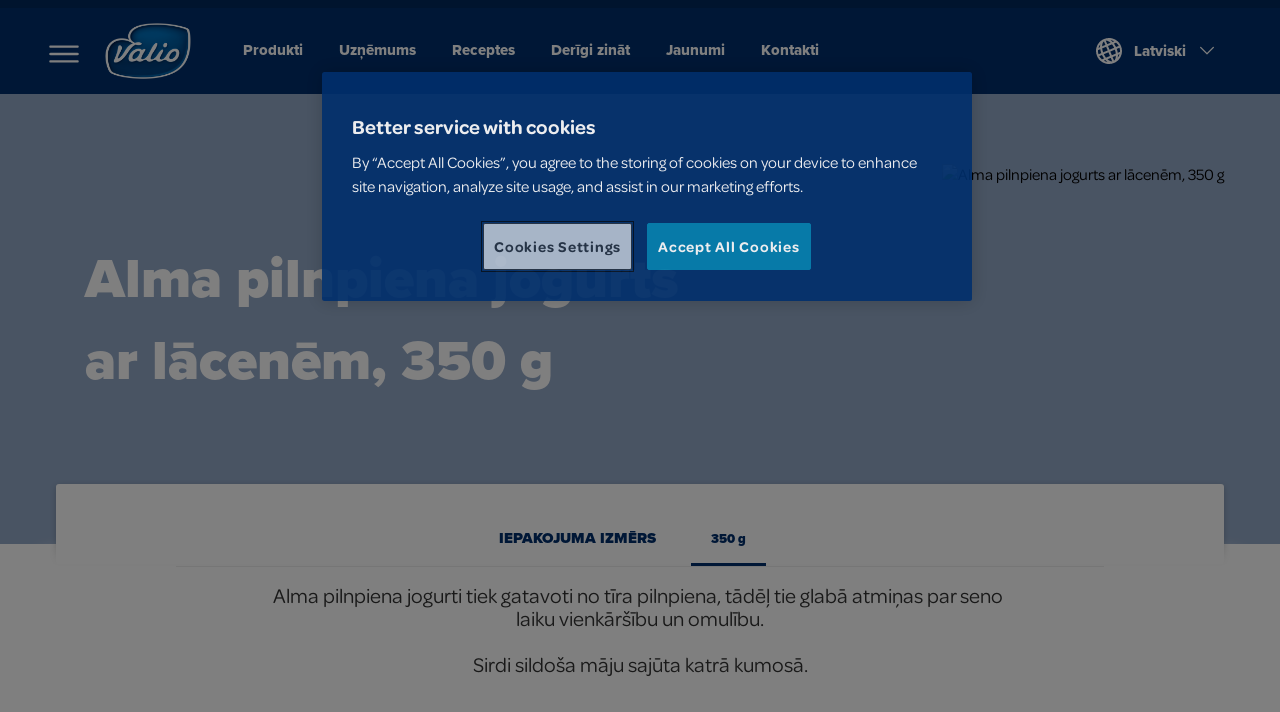

--- FILE ---
content_type: text/html; charset=utf-8
request_url: https://www.valio.lv/produkti/alma-pilnpiena-jogurts-ar-laaceneem-350-g/
body_size: 62982
content:

<!DOCTYPE html>
<html lang="lv">
<head>
	<meta charset="utf-8">
	<meta name="viewport" content="width=device-width, initial-scale=1.0">
	<meta name="robots" content="max-image-preview:standard">
	<link rel="manifest" href="/manifest.json" crossorigin="use-credentials">
	<link rel="shortcut icon" href="https://static.valio.fi/ClientApp/build/icon/valio/favicon.ico">
	<link rel="icon" type="image/png" sizes="32x32" href="https://static.valio.fi/ClientApp/build/icon/valio/favicon-32x32.png" />
	<link rel="icon" type="image/png" sizes="16x16" href="https://static.valio.fi/ClientApp/build/icon/valio/favicon-16x16.png" />
	<link rel="manifest" href="https://static.valio.fi/ClientApp/build/icon/valio/site.webmanifest" />
	<link rel="mask-icon" href="https://static.valio.fi/ClientApp/build/icon/valio/safari-pinned-tab.svg" color="#002f6d" />
	<meta name="msapplication-TileColor" content="#ffffff" />
	<meta name="theme-color" content="#ffffff" />
	
<meta name="apple-mobile-web-app-capable" content="yes">

<!-- iPhone Xs Max (1242px x 2688px) -->
<link rel="apple-touch-startup-image" media="(device-width: 414px) and (device-height: 896px) and (-webkit-device-pixel-ratio: 3)" href="https://static.valio.fi/Content/images/pwa/apple-launch-1242x2688.png">
<!-- iPhone Xr (828px x 1792px) -->
<link rel="apple-touch-startup-image" media="(device-width: 414px) and (device-height: 896px) and (-webkit-device-pixel-ratio: 2)" href="https://static.valio.fi/Content/images/pwa/apple-launch-828x1792.png">
<!-- iPhone X, Xs (1125px x 2436px) -->
<link rel="apple-touch-startup-image" media="(device-width: 375px) and (device-height: 812px) and (-webkit-device-pixel-ratio: 3)" href="https://static.valio.fi/Content/images/pwa/apple-launch-1125x2436.png">
<!-- iPhone 8 Plus, 7 Plus, 6s Plus, 6 Plus (1242px x 2208px) -->
<link rel="apple-touch-startup-image" media="(device-width: 414px) and (device-height: 736px) and (-webkit-device-pixel-ratio: 3)" href="https://static.valio.fi/Content/images/pwa/apple-launch-1242x2208.png">
<!-- iPhone 8, 7, 6s, 6 (750px x 1334px) -->
<link rel="apple-touch-startup-image" media="(device-width: 375px) and (device-height: 667px) and (-webkit-device-pixel-ratio: 2)" href="https://static.valio.fi/Content/images/pwa/apple-launch-750x1334.png">
<!-- iPad Pro 12.9" (2048px x 2732px) -->
<link rel="apple-touch-startup-image" media="(device-width: 1024px) and (device-height: 1366px) and (-webkit-device-pixel-ratio: 2)" href="https://static.valio.fi/Content/images/pwa/apple-launch-2048x2732.png">
<!-- iPad Pro 11” (1668px x 2388px) -->
<link rel="apple-touch-startup-image" media="(device-width: 834px) and (device-height: 1194px) and (-webkit-device-pixel-ratio: 2)" href="https://static.valio.fi/Content/images/pwa/apple-launch-1668x2388.png">
<!-- iPad Pro 10.5" (1668px x 2224px) -->
<link rel="apple-touch-startup-image" media="(device-width: 834px) and (device-height: 1112px) and (-webkit-device-pixel-ratio: 2)" href="https://static.valio.fi/Content/images/pwa/apple-launch-1668x2224.png">
<!-- iPad Mini, Air (1536px x 2048px) -->
<link rel="apple-touch-startup-image" media="(device-width: 768px) and (device-height: 1024px) and (-webkit-device-pixel-ratio: 2)" href="https://static.valio.fi/Content/images/pwa/apple-launch-1536x2048.png">

<link rel="apple-touch-icon" href="https://static.valio.fi/Content/images/pwa/icon-256x256.png">
<link rel="apple-touch-icon" sizes="512x512" href="https://static.valio.fi/Content/images/pwa/icon-512x512.png">
<link rel="apple-touch-icon" sizes="256x256" href="https://static.valio.fi/Content/images/pwa/icon-256x256.png">
<link rel="apple-touch-icon" sizes="64x64" href="https://static.valio.fi/Content/images/pwa/icon-64x64.png">

		<link href="https://in.hotjar.com" rel="preconnect">
		<link href="https://vars.hotjar.com" rel="preconnect">
		<link href="https://script.hotjar.com" rel="preconnect">
		<link href="https://static.hotjar.com" rel="preconnect">
		<link href="https://connect.facebook.net" rel="preconnect">
		<link href="https://www.google-analytics.com" rel="preconnect">
		<link href="https://www.googletagmanager.com" rel="preconnect">		

<title data-react-helmet="true"> Alma pilnpiena jogurts ar lācenēm, 350 g | Valio</title>	<script>
		(function (d) {
			var config = {
				kitId: 'gzb6pke',
				scriptTimeout: 0,
				async: false
			},
				h = d.documentElement, t = setTimeout(function () { h.className = h.className.replace(/\bwf-loading\b/g, "") + " wf-inactive"; }, config.scriptTimeout), tk = d.createElement("script"), f = false, s = d.getElementsByTagName("script")[0], a; h.className += " wf-loading"; tk.src = 'https://use.typekit.net/' + config.kitId + '.js'; tk.async = false; tk.onload = tk.onreadystatechange = function () { a = this.readyState; if (f || a && a != "complete" && a != "loaded") return; f = true; clearTimeout(t); try { Typekit.load(config) } catch (e) { } }; s.parentNode.insertBefore(tk, s)
		})(document);
	</script>

<link data-react-helmet="true" rel="canonical" href="https://www.valio.lv/produkti/alma-pilnpiena-jogurts-ar-laaceneem-350-g/"/>	<meta data-react-helmet="true" name="description" content=""/><meta data-react-helmet="true" name="twitter:card" content="summary"/><meta data-react-helmet="true" property="og:title" content=" Alma pilnpiena jogurts ar lācenēm, 350 g"/><meta data-react-helmet="true" property="og:type" content="product"/><meta data-react-helmet="true" property="og:description" content="Alma pilnpiena jogurti tiek gatavoti no tīra pilnpiena, tādēļ tie glabā atmiņas par seno laiku vienkāršību un omulību.

Sirdi sildoša māju sajūta katrā kumosā."/><meta data-react-helmet="true" property="og:url" content="https://www.valio.lv/produkti/alma-pilnpiena-jogurts-ar-laaceneem-350-g/"/><meta data-react-helmet="true" property="og:image" content="https://cdn.valio.fi/mediafiles/19445eb1-7523-45e4-ac66-8a478074e81e/og-image"/><meta data-react-helmet="true" property="og:image:width" content="1200"/><meta data-react-helmet="true" property="og:image:height" content="900"/><meta data-react-helmet="true" property="og:image:alt" content=" Alma pilnpiena jogurts ar lācenēm, 350 g"/><meta data-react-helmet="true" property="fb:app_id" content="3995304877240379"/>
		<!-- Google Tag Manager -->
		<script>
			(function (w, d, s, l, i) {
				w[l] = w[l] || []; w[l].push({
					'gtm.start': new Date().getTime(), event: 'gtm.js'
				}); var f = d.getElementsByTagName(s)[0],
					j = d.createElement(s), dl = l != 'dataLayer' ? '&l=' + l : ''; j.async = true; j.src = 'https://www.googletagmanager.com/gtm.js?id=' + i + dl; f.parentNode.insertBefore(j, f);
			})(window, document, 'script', 'dataLayer', 'GTM-WHZH9GC');</script>
		<!-- End Google Tag Manager -->
	
		<script id="mcjs">!function (c, h, i, m, p) { m = c.createElement(h), p = c.getElementsByTagName(h)[0], m.async = 1, m.src = i, p.parentNode.insertBefore(m, p) }(document, "script", "https://chimpstatic.com/mcjs-connected/js/users/bf12ba6d0926b2fcdedb11d9a/4345643ebef7ca50628c1be47.js");</script>
	<style data-styled="true" data-styled-version="5.2.0">.kWLRZo{font-family:proxima-nova,"Open Sans",Arial,sans-serif;font-weight:900;line-height:1;color:#002f6d;font-size:24px;text-transform:uppercase;}/*!sc*/
data-styled.g3[id="Header2-sc-s4djmv"]{content:"kWLRZo,"}/*!sc*/
.cQeHWH{font-family:omnes-pro,Arial,sans-serif;line-height:1.11;font-size:18px;color:#333;}/*!sc*/
data-styled.g10[id="StyledBodyText-sc-51vmfv"]{content:"cQeHWH,"}/*!sc*/
.jvkFGd{width:100%;display:-webkit-box;display:-webkit-flex;display:-ms-flexbox;display:flex;-webkit-align-items:center;-webkit-box-align:center;-ms-flex-align:center;align-items:center;-webkit-flex-direction:column;-ms-flex-direction:column;flex-direction:column;-webkit-flex:1;-ms-flex:1;flex:1;-webkit-box-pack:start;-webkit-justify-content:flex-start;-ms-flex-pack:start;justify-content:flex-start;}/*!sc*/
data-styled.g11[id="PageWrapper-sc-3x8egk"]{content:"jvkFGd,"}/*!sc*/
.jwwcgC{background-color:#fff;width:100%;display:-webkit-box;display:-webkit-flex;display:-ms-flexbox;display:flex;-webkit-flex-direction:row;-ms-flex-direction:row;flex-direction:row;-webkit-box-pack:center;-webkit-justify-content:center;-ms-flex-pack:center;justify-content:center;padding:19px 0;}/*!sc*/
@media print{.jwwcgC{display:none;}}/*!sc*/
.ldQuVR{background-color:#eee;width:100%;display:-webkit-box;display:-webkit-flex;display:-ms-flexbox;display:flex;-webkit-flex-direction:row;-ms-flex-direction:row;flex-direction:row;-webkit-box-pack:center;-webkit-justify-content:center;-ms-flex-pack:center;justify-content:center;padding:19px 0;}/*!sc*/
@media print{.ldQuVR{display:none;}}/*!sc*/
data-styled.g12[id="Section-sc-13jajgc"]{content:"jwwcgC,ldQuVR,"}/*!sc*/
.cIBjBF{width:100%;max-width:1200px;display:-webkit-box;display:-webkit-flex;display:-ms-flexbox;display:flex;-webkit-flex-direction:column;-ms-flex-direction:column;flex-direction:column;-webkit-align-items:center;-webkit-box-align:center;-ms-flex-align:center;align-items:center;box-sizing:border-box;margin:0 auto;position:relative;}/*!sc*/
@media (min-width:62.5em){.cIBjBF{padding:0 8px;}}/*!sc*/
@media (min-width:48em){.cIBjBF{padding:0 40px;}}/*!sc*/
@media (min-width:23.4375em){.cIBjBF{padding:0 16px;}}/*!sc*/
@media print{.cIBjBF{display:none;}}/*!sc*/
.hMvci{width:100%;max-width:1200px;display:-webkit-box;display:-webkit-flex;display:-ms-flexbox;display:flex;-webkit-flex-direction:column;-ms-flex-direction:column;flex-direction:column;-webkit-align-items:center;-webkit-box-align:center;-ms-flex-align:center;align-items:center;box-sizing:border-box;margin:0 auto;position:relative;}/*!sc*/
@media (min-width:62.5em){.hMvci{padding:0 8px;}}/*!sc*/
@media (min-width:48em){.hMvci{padding:0 40px;}}/*!sc*/
@media (min-width:23.4375em){.hMvci{padding:0 16px;}}/*!sc*/
data-styled.g13[id="ContentWrapper-sc-6f4e3e"]{content:"cIBjBF,hMvci,"}/*!sc*/
.daYapA{display:none;}/*!sc*/
@media print{.daYapA{display:block;width:100%;padding:0 0 3mm;}.daYapA .logo > img{display:block;margin:0 auto 3mm;width:20mm;}}/*!sc*/
data-styled.g15[id="PrintHeroWrapper-sc-1t0nd18"]{content:"daYapA,"}/*!sc*/
.dFOBYh{-webkit-transition:all ease-out 0.5s;transition:all ease-out 0.5s;pointer-events:auto;width:80px;}/*!sc*/
@media (min-width:20em){.dFOBYh{z-index:140;}}/*!sc*/
@media (min-width:48em){.dFOBYh{z-index:2;width:80px;}}/*!sc*/
@media (min-width:62.5em){.dFOBYh{width:86px;}}/*!sc*/
.cmZVjT{-webkit-transition:all ease-out 0.5s;transition:all ease-out 0.5s;pointer-events:auto;width:99px;}/*!sc*/
@media (min-width:20em){.cmZVjT{z-index:140;}}/*!sc*/
@media (min-width:48em){.cmZVjT{z-index:2;width:99px;}}/*!sc*/
@media (min-width:62.5em){.cmZVjT{width:99px;}}/*!sc*/
.gkCTAQ{-webkit-transition:all ease-out 0.5s;transition:all ease-out 0.5s;pointer-events:auto;width:80px;}/*!sc*/
@media (min-width:20em){.gkCTAQ{z-index:140;}}/*!sc*/
@media (min-width:48em){.gkCTAQ{z-index:2;width:80px;}}/*!sc*/
@media (min-width:62.5em){.gkCTAQ{width:120px;}}/*!sc*/
data-styled.g82[id="LogoWrapper-sc-n5zu01"]{content:"dFOBYh,cmZVjT,gkCTAQ,"}/*!sc*/
.jiUzYF{background:#ccc;height:2px;width:100%;}/*!sc*/
@media (min-width:62.5em){.jiUzYF{height:2px;width:980px;}}/*!sc*/
.cIMxAj{background:#ccc;height:2px;width:100%;}/*!sc*/
.kPdizq{background:#ccc;height:2px;width:100%;display:block;}/*!sc*/
@media (min-width:62.5em){.kPdizq{display:none;}}/*!sc*/
.bycHqu{background:#ccc;height:100%;width:2px;display:none;}/*!sc*/
@media (min-width:62.5em){.bycHqu{display:block;}}/*!sc*/
data-styled.g85[id="StyledDivider-sc-36zsdt"]{content:"jiUzYF,cIMxAj,kPdizq,bycHqu,"}/*!sc*/
.dWwkVR{height:10px;border-radius:4px;font-family:proxima-nova,"Open Sans",Arial,sans-serif;font-weight:900;text-align:center;text-transform:uppercase;display:-webkit-box;display:-webkit-flex;display:-ms-flexbox;display:flex;-webkit-box-pack:center;-webkit-justify-content:center;-ms-flex-pack:center;justify-content:center;-webkit-align-items:center;-webkit-box-align:center;-ms-flex-align:center;align-items:center;box-sizing:border-box;-webkit-text-decoration:none;text-decoration:none;line-height:1.1;min-height:40px;padding:5px 30px;font-size:11px;border:solid 1px #eee;background-color:#fff;color:#007fb0;padding:0 20px 0 15px;}/*!sc*/
@media (min-width:23.4375em){.dWwkVR{font-size:13px;}}/*!sc*/
.dWwkVR:hover,.dWwkVR:focus,.dWwkVR:active{outline:none;cursor:pointer;}/*!sc*/
.dWwkVR:disabled{background-color:#ccc !important;color:#fff !important;border:none !important;cursor:not-allowed !important;}/*!sc*/
.dWwkVR:hover,.dWwkVR:focus,.dWwkVR:active{outline:none;color:#0087c7;border-color:#0087c7;background-color:rgba(255,255,255,0.9);}/*!sc*/
.dWwkVR:hover path,.dWwkVR:focus path,.dWwkVR:active path,.dWwkVR:hover g,.dWwkVR:focus g,.dWwkVR:active g{fill:#0087c7;}/*!sc*/
.dWwkVR path,.dWwkVR g{fill:#007fb0;}/*!sc*/
.dWwkVR > svg,.dWwkVR > img{-webkit-flex:0 0 auto;-ms-flex:0 0 auto;flex:0 0 auto;margin-right:10px;display:block;}/*!sc*/
data-styled.g95[id="sc-jSFkmK"]{content:"dWwkVR,"}/*!sc*/
.eLJRBm{display:-webkit-box;display:-webkit-flex;display:-ms-flexbox;display:flex;-webkit-box-pack:start;-webkit-justify-content:flex-start;-ms-flex-pack:start;justify-content:flex-start;-webkit-align-items:center;-webkit-box-align:center;-ms-flex-align:center;align-items:center;margin:8px 0;}/*!sc*/
@media print{.eLJRBm{display:none;}}/*!sc*/
data-styled.g96[id="SocialLinkContentWrapper-sc-944jms"]{content:"eLJRBm,"}/*!sc*/
.hFMetU{font-family:proxima-nova,"Open Sans",Arial,sans-serif;font-weight:900;line-height:1;color:#002f6d;font-size:15px;text-transform:uppercase;margin:0;margin-bottom:10px;}/*!sc*/
data-styled.g120[id="Header3-sc-f2gfzf"]{content:"hFMetU,"}/*!sc*/
.kSYklD{width:100%;}/*!sc*/
data-styled.g145[id="WidgetZoneWrapper-sc-1vjh8q4"]{content:"kSYklD,"}/*!sc*/
.jdspyb{position:relative;width:100%;padding:0;margin:0 auto;max-width:1440px;min-width:320px;max-height:650px;min-height:250px;height:250px;}/*!sc*/
@media (min-width:48em){.jdspyb{height:512px;}}/*!sc*/
@media (min-width:62.5em){.jdspyb{height:450px;}}/*!sc*/
@media (min-width:90em){.jdspyb{height:650px;}}/*!sc*/
@media print{.jdspyb{display:none;}}/*!sc*/
.jdspyb.search-hero{height:274px;}/*!sc*/
@media (min-width:48em){.jdspyb.search-hero{height:450px;}}/*!sc*/
data-styled.g149[id="HeroWrapper-sc-1wl7m11"]{content:"jdspyb,"}/*!sc*/
.iLclmW{width:100%;height:100%;position:absolute;overflow:hidden;}/*!sc*/
data-styled.g150[id="HeroImageWrapper-sc-12avi8s"]{content:"iLclmW,"}/*!sc*/
.gzLEO{position:absolute;left:50%;top:50%;width:100%;min-height:100%;object-fit:cover;-webkit-transform:translate(-50%,-50%);-ms-transform:translate(-50%,-50%);transform:translate(-50%,-50%);}/*!sc*/
@media (min-width:62.5em){.gzLEO{height:auto;-webkit-transform:translate(-50%,-380px);-ms-transform:translate(-50%,-380px);transform:translate(-50%,-380px);}}/*!sc*/
@media screen and (-ms-high-contrast:active),(-ms-high-contrast:none){.gzLEO{width:auto;height:auto;max-width:100%;min-width:100%;min-height:100%;}}/*!sc*/
data-styled.g151[id="HeroImage-sc-itawe"]{content:"gzLEO,"}/*!sc*/
.kvGAyL{width:100%;height:100%;opacity:0.6;position:absolute;background-color:rgba(0,52,121,0.7);}/*!sc*/
data-styled.g152[id="OverlayWrapper-sc-62r4ye"]{content:"kvGAyL,"}/*!sc*/
.blgGyh{width:100%;max-width:1200px;display:-webkit-box;display:-webkit-flex;display:-ms-flexbox;display:flex;-webkit-flex-direction:column;-ms-flex-direction:column;flex-direction:column;-webkit-align-items:center;-webkit-box-align:center;-ms-flex-align:center;align-items:center;box-sizing:border-box;margin:0 auto;position:relative;display:block;margin:0 auto -60px;}/*!sc*/
@media (min-width:62.5em){.blgGyh{padding:0 8px;}}/*!sc*/
@media (min-width:48em){.blgGyh{padding:0 40px;}}/*!sc*/
@media (min-width:23.4375em){.blgGyh{padding:0 16px;}}/*!sc*/
@media (min-width:48em){.blgGyh{display:block;}}/*!sc*/
@media (min-width:62.5em){.blgGyh{margin:-60px auto -80px;}}/*!sc*/
@media print{.blgGyh{display:none;}}/*!sc*/
data-styled.g157[id="OffsetContentWrapper-sc-dfon4c"]{content:"blgGyh,"}/*!sc*/
.guLCrW{border-radius:3px;position:relative;background-color:#fff;display:-webkit-box;display:-webkit-flex;display:-ms-flexbox;display:flex;-webkit-box-pack:center;-webkit-justify-content:center;-ms-flex-pack:center;justify-content:center;-webkit-align-items:center;-webkit-box-align:center;-ms-flex-align:center;align-items:center;width:100%;box-shadow:0 2px 6px 0 rgba(0,0,0,0.2);height:60px;}/*!sc*/
@media (min-width:62.5em){.guLCrW{height:80px;}}/*!sc*/
.guLCrW:after{content:'';display:block;position:absolute;height:6px;background-color:#fff;bottom:-10px;box-shadow:0 -10px 15px 15px #fff;left:0px;right:0px;}/*!sc*/
@media (min-width:62.5em){.guLCrW:after{bottom:-20px;}}/*!sc*/
data-styled.g158[id="ContentCardWrapper-sc-xs284p"]{content:"guLCrW,"}/*!sc*/
.lhEdmN{padding:5px 10px;position:relative;}/*!sc*/
@media (min-width:48em){.lhEdmN{padding:5px 15px;}}/*!sc*/
.StyledTab-sc-1bkvdxb + .StyledTab-sc-1bkvdxb:before{content:'';display:block;border-left:1px solid #eee;height:calc(100% - 10px);position:absolute;left:0;top:5px;}/*!sc*/
data-styled.g159[id="StyledTab-sc-1bkvdxb"]{content:"lhEdmN,"}/*!sc*/
.krbrTl{font-family:proxima-nova,"Open Sans",Arial,sans-serif;font-weight:900;color:#002f6d;font-size:13px;padding:10px;display:inline-block;position:relative;height:100%;-webkit-text-decoration:none;text-decoration:none;}/*!sc*/
@media (min-width:48em){.krbrTl{padding:10px 20px;font-size:13px;}}/*!sc*/
.krbrTl{cursor:default;color:#002f6d;}/*!sc*/
.krbrTl > div{display:none;}/*!sc*/
@media (min-width:48em){}/*!sc*/
.krbrTl:after{content:'';display:block;height:3px;width:100%;position:absolute;left:0;bottom:-8px;background:#002f6d;}/*!sc*/
.krbrTl span{display:inline-block;}/*!sc*/
data-styled.g160[id="TabLink-sc-36z1hq"]{content:"krbrTl,"}/*!sc*/
.ftPsHt{display:-webkit-box;display:-webkit-flex;display:-ms-flexbox;display:flex;-webkit-flex-direction:column;-ms-flex-direction:column;flex-direction:column;text-align:center;-webkit-box-pack:center;-webkit-justify-content:center;-ms-flex-pack:center;justify-content:center;}/*!sc*/
@media (min-width:48em){.ftPsHt{-webkit-flex-direction:row;-ms-flex-direction:row;flex-direction:row;}}/*!sc*/
data-styled.g161[id="TabsWrapper-sc-5n5942"]{content:"ftPsHt,"}/*!sc*/
.kOpkkx{list-style:none;margin:0;padding:0;display:-webkit-box;display:-webkit-flex;display:-ms-flexbox;display:flex;-webkit-flex-wrap:nowrap;-ms-flex-wrap:nowrap;flex-wrap:nowrap;-webkit-box-pack:center;-webkit-justify-content:center;-ms-flex-pack:center;justify-content:center;}/*!sc*/
data-styled.g162[id="StyledTabs-sc-1dy2ng4"]{content:"kOpkkx,"}/*!sc*/
.jsXpaJ{font-family:proxima-nova,"Open Sans",Arial,sans-serif;font-weight:900;line-height:1;color:#002f6d;font-size:15px;text-transform:uppercase;margin:0 0 10px;}/*!sc*/
@media (min-width:48em){.jsXpaJ{-webkit-align-self:center;-ms-flex-item-align:center;align-self:center;margin:0 20px 0 0;}}/*!sc*/
data-styled.g163[id="TabsHeader-sc-1nwnhla"]{content:"jsXpaJ,"}/*!sc*/
@font-face{font-family:'NationalCompressed2Bold';src:url(/ClientApp/build/9b1762a4dedfa835f26966a583d6f37a.otf) format('opentype');font-weight:bold;font-style:normal;}/*!sc*/
@font-face{font-family:'Matter Regular';src:url(/ClientApp/build/18f328b60adcd048373e989546c3511f.otf) format('opentype');font-weight:normal;font-style:normal;}/*!sc*/
@font-face{font-family:'Matter Bold';src:url(/ClientApp/build/30304092af5a0e461f3494700f14dfb4.otf) format('opentype');font-weight:bold;font-style:normal;}/*!sc*/
@font-face{font-family:'FuturaPassata';src:url(/ClientApp/build/818638ddd15b546fe5f67fc49bf08667.otf) format('opentype');font-weight:normal;font-style:normal;}/*!sc*/
*{box-sizing:border-box;}/*!sc*/
html{background-color:#fff;}/*!sc*/
data-styled.g262[id="sc-global-iCwfoy1"]{content:"sc-global-iCwfoy1,"}/*!sc*/
.kZhGlW{position:-webkit-sticky;position:sticky;top:0;left:0;right:0;z-index:140;pointer-events:none;}/*!sc*/
@media print{.kZhGlW{display:none;}}/*!sc*/
@media (min-width:62.5em){.kZhGlW{position:-webkit-sticky;position:sticky;}}/*!sc*/
data-styled.g269[id="HeaderWrapper-sc-ygdjg9"]{content:"kZhGlW,"}/*!sc*/
.bnWVzC{display:-webkit-box;display:-webkit-flex;display:-ms-flexbox;display:flex;-webkit-flex-flow:row nowrap;-ms-flex-flow:row nowrap;flex-flow:row nowrap;-webkit-box-pack:justify;-webkit-justify-content:space-between;-ms-flex-pack:justify;justify-content:space-between;}/*!sc*/
@media (min-width:62.5em){.bnWVzC{max-width:100%;-webkit-box-pack:end;-webkit-justify-content:flex-end;-ms-flex-pack:end;justify-content:flex-end;}.bnWVzC a + a{margin-left:30px;}}/*!sc*/
data-styled.g270[id="IconGroup-sc-1c04c2q"]{content:"bnWVzC,"}/*!sc*/
body{margin:0;-webkit-font-smoothing:antialiased;font-family:omnes-pro,Arial,sans-serif;}/*!sc*/
data-styled.g309[id="sc-global-dxplyM1"]{content:"sc-global-dxplyM1,"}/*!sc*/
.gsfJIy{min-height:100vh;display:-webkit-box;display:-webkit-flex;display:-ms-flexbox;display:flex;-webkit-flex-direction:column;-ms-flex-direction:column;flex-direction:column;-webkit-box-pack:justify;-webkit-justify-content:space-between;-ms-flex-pack:justify;justify-content:space-between;}/*!sc*/
data-styled.g310[id="AppContainer-sc-1cey94w"]{content:"gsfJIy,"}/*!sc*/
.jqLxcQ{width:100%;-webkit-flex:2 0 auto;-ms-flex:2 0 auto;flex:2 0 auto;min-height:400px;}/*!sc*/
@media print{.jqLxcQ{padding:0;margin-top:0;}}/*!sc*/
data-styled.g311[id="ContentWrapper-sc-1ty62xk"]{content:"jqLxcQ,"}/*!sc*/
.bhPIQP{list-style-type:none;margin:0 17px;padding:0;overflow:hidden;-webkit-transition:all ease-out 250ms;transition:all ease-out 250ms;-webkit-transform-origin:top;-ms-transform-origin:top;transform-origin:top;max-height:0;}/*!sc*/
@media (min-width:62.5em){.bhPIQP{max-height:100%;margin:0;padding:16px 0;}}/*!sc*/
data-styled.g312[id="SubMenuListWrapper-sc-1bifk8x"]{content:"bhPIQP,"}/*!sc*/
.ewmZww{display:block;line-height:24px;}/*!sc*/
data-styled.g313[id="SubMenuListItem-sc-1ibat8k"]{content:"ewmZww,"}/*!sc*/
.bJkYzN{font-size:14px;font-weight:600;color:#fff;font-family:proxima-nova,"Open Sans",Arial,sans-serif;-webkit-text-decoration:none;text-decoration:none;}/*!sc*/
@media (min-width:62.5em){.bJkYzN{color:#007fb0 !important;}.bJkYzN:hover{color:#002f6d !important;}}/*!sc*/
data-styled.g314[id="SubMenuLink-sc-zfl04c"]{content:"bJkYzN,"}/*!sc*/
.Crwz{font-size:18px;font-weight:800;position:relative;font-family:proxima-nova,"Open Sans",Arial,sans-serif;}/*!sc*/
.Crwz a{color:#fff;-webkit-text-decoration:none;text-decoration:none;}/*!sc*/
.Crwz svg{vertical-align:middle;position:absolute;right:0;}/*!sc*/
@media (min-width:62.5em){.Crwz{font-size:15px;}.Crwz a{color:#002f6d;}.Crwz svg{display:none;}}/*!sc*/
data-styled.g315[id="MenuListItemButton-sc-m99v3"]{content:"Crwz,"}/*!sc*/
.gzQTeV{list-style-type:none;margin:0;padding:0;-webkit-align-items:center;-webkit-box-align:center;-ms-flex-align:center;align-items:center;}/*!sc*/
@media (min-width:62.5em){.gzQTeV{display:-webkit-box;display:-webkit-flex;display:-ms-flexbox;display:flex;}}/*!sc*/
data-styled.g316[id="MenuListWrapper-sc-13rtkki"]{content:"gzQTeV,"}/*!sc*/
.bpRjhI{display:none;border-bottom:2px solid transparent;}/*!sc*/
.bpRjhI.menu-toggle{display:inline-block;}/*!sc*/
@media (min-width:62.5em){.bpRjhI.menu-toggle{display:none;}}/*!sc*/
.bpRjhI > svg{vertical-align:middle;}/*!sc*/
.bpRjhI:hover{cursor:pointer;}/*!sc*/
.bpRjhI:hover:not(.menu-toggle){border-bottom:2px solid #fff;}/*!sc*/
@media (min-width:62.5em){.bpRjhI{display:inline-block;line-height:28px;margin-left:36px;}}/*!sc*/
data-styled.g317[id="MenuListItem-sc-18igjhm"]{content:"bpRjhI,"}/*!sc*/
.dBKASp{font-family:proxima-nova,"Open Sans",Arial,sans-serif;font-weight:800;font-size:15px;color:#fff;-webkit-text-decoration:none;text-decoration:none;display:block;height:100%;}/*!sc*/
data-styled.g318[id="MenuItemLink-sc-1nxwavt"]{content:"dBKASp,"}/*!sc*/
.kuQsmq{position:relative;}/*!sc*/
data-styled.g319[id="Wrapper-sc-1xxcb1p"]{content:"kuQsmq,"}/*!sc*/
.hNeGiT{font-family:proxima-nova,"Open Sans",Arial,sans-serif;font-weight:800;display:-webkit-box;display:-webkit-flex;display:-ms-flexbox;display:flex;-webkit-box-pack:justify;-webkit-justify-content:space-between;-ms-flex-pack:justify;justify-content:space-between;-webkit-align-items:center;-webkit-box-align:center;-ms-flex-align:center;align-items:center;font-size:16px;line-height:1;padding:18px 21px;background-color:#00285c;color:#fff;border:none;width:100%;cursor:pointer;}/*!sc*/
.hNeGiT:hover,.hNeGiT:active,.hNeGiT:focus{outline:none;}/*!sc*/
@media (min-width:62.5em){.hNeGiT{width:auto;background:transparent;color:#fff;font-size:15px;padding:16px;background:transparent;color:#fff;}}/*!sc*/
.hNeGiT span{-webkit-flex:1 0 auto;-ms-flex:1 0 auto;flex:1 0 auto;text-align:left;}/*!sc*/
.hNeGiT svg{width:21px;height:21px;vertical-align:sub;margin:0 12px 0 0;-webkit-flex:0 0 21px;-ms-flex:0 0 21px;flex:0 0 21px;-webkit-transition:-webkit-transform 200ms ease-out;-webkit-transition:transform 200ms ease-out;transition:transform 200ms ease-out;}/*!sc*/
@media (min-width:62.5em){.hNeGiT svg{width:26px;height:26px;-webkit-flex:0 0 26px;-ms-flex:0 0 26px;flex:0 0 26px;}}/*!sc*/
.hNeGiT svg:last-child{width:26px;height:26px;-webkit-flex:0 0 26px;-ms-flex:0 0 26px;flex:0 0 26px;margin:0 0 0 12px;}/*!sc*/
@media (min-width:62.5em){.hNeGiT svg:last-child{width:18px;height:18px;-webkit-flex:0 0 18px;-ms-flex:0 0 18px;flex:0 0 18px;}}/*!sc*/
.hNeGiT svg path{fill:#fff;}/*!sc*/
@media (min-width:62.5em){.hNeGiT svg path{fill:#fff;}}/*!sc*/
.hNeGiT svg.open{-webkit-transform:rotate(180deg);-ms-transform:rotate(180deg);transform:rotate(180deg);}/*!sc*/
data-styled.g320[id="Trigger-sc-bi2ics"]{content:"hNeGiT,"}/*!sc*/
.irnsco{padding:0;margin-left:auto;margin-right:auto;-webkit-transition:margin ease-out 500ms;transition:margin ease-out 500ms;-webkit-transition:background-color 500ms;transition:background-color 500ms;margin-top:0;pointer-events:auto;background-color:#002f6d;}/*!sc*/
@media (min-width:48em){.irnsco{margin-top:0;}}/*!sc*/
.irnsco .for-desktop{display:none;}/*!sc*/
@media (min-width:62.5em){.irnsco .for-desktop{display:-webkit-box;display:-webkit-flex;display:-ms-flexbox;display:flex;}}/*!sc*/
@media (min-width:62.5em){.irnsco{height:auto;box-shadow:none;}.irnsco .for-mobile{display:none;}}/*!sc*/
data-styled.g323[id="NavigationWrapper-sc-26oxct"]{content:"irnsco,"}/*!sc*/
.bDoiJY{margin:0 auto;position:relative;z-index:140;}/*!sc*/
@media (min-width:62.5em){.bDoiJY{padding:0 16px;}}/*!sc*/
@media (min-width:77em){.bDoiJY{padding:0;}}/*!sc*/
data-styled.g324[id="WidthWrapper-sc-a6q7lx"]{content:"bDoiJY,"}/*!sc*/
.finMDf{max-width:940px;z-index:130;background-color:#002f6d;}/*!sc*/
@media (min-width:62.5em){.finMDf{margin-bottom:0;background-color:transparent;}}/*!sc*/
data-styled.g325[id="SubMenuWidthWrapper-sc-1qarhlk"]{content:"finMDf,"}/*!sc*/
.ckBPUb{display:-webkit-box;display:-webkit-flex;display:-ms-flexbox;display:flex;-webkit-align-items:center;-webkit-box-align:center;-ms-flex-align:center;align-items:center;-webkit-box-pack:center;-webkit-justify-content:center;-ms-flex-pack:center;justify-content:center;font-size:14px;font-weight:600;padding:12px 10px;font-family:proxima-nova,"Open Sans",Arial,sans-serif;color:#5177a3;-webkit-text-decoration:none;text-decoration:none;}/*!sc*/
@media (min-width:62.5em){.ckBPUb{padding:12px 10px;-webkit-box-pack:end;-webkit-justify-content:flex-end;-ms-flex-pack:end;justify-content:flex-end;font-size:14px;line-height:17px;background-color:transparent;color:#fff;}}/*!sc*/
.ckBPUb > svg{width:16px;height:16px;vertical-align:sub;margin:0 0 0 6px;-webkit-order:2;-ms-flex-order:2;order:2;}/*!sc*/
.ckBPUb > svg path{fill:#fff;}/*!sc*/
.ckBPUb > img{-webkit-order:2;-ms-flex-order:2;order:2;margin:-6px 0 0 8px;width:86px;height:17px;}/*!sc*/
data-styled.g329[id="SiteSectionLink-sc-jfod0g"]{content:"ckBPUb,"}/*!sc*/
.RRXZc{display:block;font-size:16px;line-height:1;padding:18px 21px 18px 21px;background-color:#007fb0;color:#fff;}/*!sc*/
.RRXZc > svg{margin:0 12px 0 0;width:21px;height:21px;}/*!sc*/
data-styled.g330[id="CountrySitesMobileLink-sc-5bhlz2"]{content:"RRXZc,"}/*!sc*/
.dksHOz{display:-webkit-box;display:-webkit-flex;display:-ms-flexbox;display:flex;-webkit-flex-flow:row nowrap;-ms-flex-flow:row nowrap;flex-flow:row nowrap;padding:12px 20px;background-color:#002f6d;-webkit-box-pack:center;-webkit-justify-content:center;-ms-flex-pack:center;justify-content:center;-webkit-align-items:center;-webkit-box-align:center;-ms-flex-align:center;align-items:center;}/*!sc*/
@media (min-width:62.5em){.dksHOz{padding:14px 0;margin:0 48px 0 24px;background-color:transparent;}}/*!sc*/
@media (min-width:77em){.dksHOz{margin:0 48px;}}/*!sc*/
data-styled.g331[id="NavigationContainer-sc-9nq8k8"]{content:"dksHOz,"}/*!sc*/
.ftvhKX{-webkit-flex:0 0 65px;-ms-flex:0 0 65px;flex:0 0 65px;-webkit-transition:flex 200ms ease-out;transition:flex 200ms ease-out;height:43px;}/*!sc*/
@media (min-width:62.5em){.ftvhKX{-webkit-flex:0 0 86px;-ms-flex:0 0 86px;flex:0 0 86px;height:57px;}}/*!sc*/
data-styled.g332[id="LogoWrapper-sc-ig639e"]{content:"ftvhKX,"}/*!sc*/
.cjwzfo{margin:10px 25px 0 0;display:none;cursor:pointer;}/*!sc*/
@media (min-width:62.5em){.cjwzfo{display:block;}}/*!sc*/
data-styled.g333[id="MenuTogglerWrapper-sc-yiaq55"]{content:"cjwzfo,"}/*!sc*/
.gvQUAN{display:none;width:100%;-webkit-flex-flow:row nowrap;-ms-flex-flow:row nowrap;flex-flow:row nowrap;-webkit-box-pack:start;-webkit-justify-content:flex-start;-ms-flex-pack:start;justify-content:flex-start;-webkit-align-content:flex-start;-ms-flex-line-pack:start;align-content:flex-start;list-style-type:none;margin:0;padding:0 16px;background-color:#00285c;height:8px;}/*!sc*/
@media (min-width:62.5em){.gvQUAN{display:-webkit-box;display:-webkit-flex;display:-ms-flexbox;display:flex;}}/*!sc*/
@media (min-width:77em){.gvQUAN{padding:0;}}/*!sc*/
data-styled.g334[id="DesktopTitleAndNavWrapper-sc-dhphwq"]{content:"gvQUAN,"}/*!sc*/
.jqqfc{display:-webkit-box;display:-webkit-flex;display:-ms-flexbox;display:flex;-webkit-flex-flow:row nowrap;-ms-flex-flow:row nowrap;flex-flow:row nowrap;-webkit-box-pack:start;-webkit-justify-content:flex-start;-ms-flex-pack:start;justify-content:flex-start;-webkit-align-content:center;-ms-flex-line-pack:center;align-content:center;margin-left:16px;width:100%;}/*!sc*/
@media (min-width:62.5em){.jqqfc{-webkit-flex-flow:row wrap;-ms-flex-flow:row wrap;flex-flow:row wrap;}}/*!sc*/
data-styled.g335[id="TitleAndNavWrapper-sc-5r6zdc"]{content:"jqqfc,"}/*!sc*/
.eUqbZe{display:none;-webkit-flex:1 1 100%;-ms-flex:1 1 100%;flex:1 1 100%;-webkit-align-self:center;-ms-flex-item-align:center;align-self:center;font-size:16px;height:20px;font-family:proxima-nova,"Open Sans",Arial,sans-serif;color:#fff;font-weight:600;font-stretch:normal;font-style:normal;line-height:normal;-webkit-letter-spacing:normal;-moz-letter-spacing:normal;-ms-letter-spacing:normal;letter-spacing:normal;}/*!sc*/
@media (min-width:62.5em){.eUqbZe{display:block;margin:0 0 0 24px;}}/*!sc*/
@media (min-width:77em){.eUqbZe{margin:0 0 0 48px;}}/*!sc*/
data-styled.g336[id="NavTitle-sc-5sx8yd"]{content:"eUqbZe,"}/*!sc*/
.ekUtrr{-webkit-flex:1 1 100%;-ms-flex:1 1 100%;flex:1 1 100%;-webkit-align-self:center;-ms-flex-item-align:center;align-self:center;font-size:13px;font-style:italic;font-family:proxima-nova,"Open Sans",Arial,sans-serif;color:#fff;font-weight:200;}/*!sc*/
@media (min-width:62.5em){.ekUtrr{font-size:18px;margin:5px 0;display:none;}}/*!sc*/
data-styled.g337[id="Title-sc-1bxik5n"]{content:"ekUtrr,"}/*!sc*/
.ultbL{-webkit-flex:0 0 32px;-ms-flex:0 0 32px;flex:0 0 32px;-webkit-align-self:center;-ms-flex-item-align:center;align-self:center;}/*!sc*/
@media (min-width:62.5em){.ultbL{-webkit-flex:0 1 100%;-ms-flex:0 1 100%;flex:0 1 100%;display:-webkit-box;display:-webkit-flex;display:-ms-flexbox;display:flex;-webkit-flex-flow:row nowrap;-ms-flex-flow:row nowrap;flex-flow:row nowrap;-webkit-box-pack:justify;-webkit-justify-content:space-between;-ms-flex-pack:justify;justify-content:space-between;-webkit-align-content:center;-ms-flex-line-pack:center;align-content:center;}}/*!sc*/
data-styled.g338[id="Nav-sc-1ez9mx0"]{content:"ultbL,"}/*!sc*/
.jnlHtk{max-height:0px;pointer-events:none;padding-top:0px;-webkit-transition:all ease-out 250ms;transition:all ease-out 250ms;-webkit-transform-origin:top;-ms-transform-origin:top;transform-origin:top;position:fixed;width:100%;top:-1px;left:0;overflow:hidden;box-shadow:none;z-index:130;}/*!sc*/
@media (min-width:62.5em){.jnlHtk{top:0px;max-height:0px;padding-top:0;overflow:hidden;background-color:#fff !important;}}/*!sc*/
data-styled.g339[id="NavigationMenuContainer-sc-23nryg"]{content:"jnlHtk,"}/*!sc*/
.EYqVg{display:-webkit-box;display:-webkit-flex;display:-ms-flexbox;display:flex;-webkit-flex-flow:column;-ms-flex-flow:column;flex-flow:column;-webkit-box-pack:start;-webkit-justify-content:flex-start;-ms-flex-pack:start;justify-content:flex-start;list-style-type:none;margin:0;padding:15px 20px;}/*!sc*/
@media (min-width:62.5em){.EYqVg{-webkit-flex-flow:row nowrap;-ms-flex-flow:row nowrap;flex-flow:row nowrap;padding:42px 0;}}/*!sc*/
data-styled.g340[id="MenuList-sc-1hg0gld"]{content:"EYqVg,"}/*!sc*/
.kSPinx{-webkit-flex:1 1 100%;-ms-flex:1 1 100%;flex:1 1 100%;}/*!sc*/
.MenuListItem-sc-1ecs238 + .MenuListItem-sc-1ecs238{margin:16px 0 0 0;}/*!sc*/
@media (min-width:62.5em){.kSPinx{-webkit-flex:1 1 auto;-ms-flex:1 1 auto;flex:1 1 auto;}.MenuListItem-sc-1ecs238 + .MenuListItem-sc-1ecs238{margin:0 0 0 36px;}}/*!sc*/
data-styled.g341[id="MenuListItem-sc-1ecs238"]{content:"kSPinx,"}/*!sc*/
.fhpPY{display:-webkit-box;display:-webkit-flex;display:-ms-flexbox;display:flex;-webkit-box-pack:justify;-webkit-justify-content:space-between;-ms-flex-pack:justify;justify-content:space-between;}/*!sc*/
.fhpPY > div{margin:0 0 0 36px;}/*!sc*/
data-styled.g342[id="ContextualSiteList-sc-1vlpw4b"]{content:"fhpPY,"}/*!sc*/
.kuFqkp{background-color:#002f6d;}/*!sc*/
@media print{.kuFqkp{display:none;}}/*!sc*/
data-styled.g346[id="FooterWrapper-sc-182mm59"]{content:"kuFqkp,"}/*!sc*/
.ktPHJA{display:-webkit-box;display:-webkit-flex;display:-ms-flexbox;display:flex;-webkit-flex-flow:row wrap;-ms-flex-flow:row wrap;flex-flow:row wrap;-webkit-box-pack:start;-webkit-justify-content:flex-start;-ms-flex-pack:start;justify-content:flex-start;-webkit-align-content:center;-ms-flex-line-pack:center;align-content:center;padding:32px 24px;margin:0 auto;}/*!sc*/
@media (min-width:62.5em){.ktPHJA{max-width:1200px;-webkit-flex-flow:row nowrap;-ms-flex-flow:row nowrap;flex-flow:row nowrap;-webkit-box-pack:justify;-webkit-justify-content:space-between;-ms-flex-pack:justify;justify-content:space-between;}}/*!sc*/
data-styled.g347[id="FooterContainer-sc-bv5ub0"]{content:"ktPHJA,"}/*!sc*/
.Alfiu{-webkit-flex:0 0 100%;-ms-flex:0 0 100%;flex:0 0 100%;display:-webkit-box;display:-webkit-flex;display:-ms-flexbox;display:flex;-webkit-flex-flow:row wrap;-ms-flex-flow:row wrap;flex-flow:row wrap;-webkit-box-pack:start;-webkit-justify-content:flex-start;-ms-flex-pack:start;justify-content:flex-start;-webkit-align-content:center;-ms-flex-line-pack:center;align-content:center;}/*!sc*/
@media (min-width:62.5em){.Alfiu{-webkit-flex:0 0 50%;-ms-flex:0 0 50%;flex:0 0 50%;-webkit-flex-flow:row nowrap;-ms-flex-flow:row nowrap;flex-flow:row nowrap;}}/*!sc*/
data-styled.g348[id="SectionWrapper-sc-adnvih"]{content:"Alfiu,"}/*!sc*/
.bSWRPh{-webkit-box-pack:end;-webkit-justify-content:flex-end;-ms-flex-pack:end;justify-content:flex-end;}/*!sc*/
data-styled.g350[id="RightSectionWrapper-sc-1qzzm8f"]{content:"bSWRPh,"}/*!sc*/
.bPFrBv{display:-webkit-box;display:-webkit-flex;display:-ms-flexbox;display:flex;-webkit-flex-direction:column;-ms-flex-direction:column;flex-direction:column;-webkit-box-pack:center;-webkit-justify-content:center;-ms-flex-pack:center;justify-content:center;-webkit-flex:0 0 100%;-ms-flex:0 0 100%;flex:0 0 100%;padding-bottom:26px;border-bottom:1px solid rgba(255,255,255,0.2);}/*!sc*/
.bPFrBv > a{max-width:99px;}/*!sc*/
@media (min-width:62.5em){.bPFrBv{-webkit-flex:0 0 99px;-ms-flex:0 0 99px;flex:0 0 99px;border-bottom:0 none;padding:0;}}/*!sc*/
data-styled.g351[id="LogoWrapper-sc-hcqvds"]{content:"bPFrBv,"}/*!sc*/
.iBNOTc{display:-webkit-box;display:-webkit-flex;display:-ms-flexbox;display:flex;-webkit-align-self:center;-ms-flex-item-align:center;align-self:center;-webkit-flex-flow:column;-ms-flex-flow:column;flex-flow:column;-webkit-flex:1 1 auto;-ms-flex:1 1 auto;flex:1 1 auto;}/*!sc*/
.iBNOTc > ul:first-of-type{padding:16px 0 0 0;}/*!sc*/
.iBNOTc > ul:last-of-type{border-bottom:1px solid rgba(255,255,255,0.2);padding:0 0 16px 0;}/*!sc*/
@media (min-width:62.5em){.iBNOTc{-webkit-flex:1 1 auto;-ms-flex:1 1 auto;flex:1 1 auto;-webkit-flex-flow:row nowrap;-ms-flex-flow:row nowrap;flex-flow:row nowrap;}.iBNOTc > ul:first-of-type{margin-left:65px;padding:0;}.iBNOTc > ul:nth-of-type(2){margin-left:48px;}.iBNOTc > ul:last-of-type{border-bottom:0 none;padding:0;}}/*!sc*/
data-styled.g352[id="LinkListWrapper-sc-j8798e"]{content:"iBNOTc,"}/*!sc*/
.geuGwy{display:-webkit-box;display:-webkit-flex;display:-ms-flexbox;display:flex;-webkit-flex-direction:column;-ms-flex-direction:column;flex-direction:column;list-style-type:none;-webkit-flex:0 0 100%;-ms-flex:0 0 100%;flex:0 0 100%;padding:0;margin:0;}/*!sc*/
@media (min-width:62.5em){.geuGwy{-webkit-flex:0 1 100%;-ms-flex:0 1 100%;flex:0 1 100%;padding:0;-webkit-align-self:flex-start;-ms-flex-item-align:start;align-self:flex-start;}}/*!sc*/
data-styled.g353[id="LinkList-sc-d9qz60"]{content:"geuGwy,"}/*!sc*/
@media (min-width:62.5em){.ebFobE{display:inline-block;}}/*!sc*/
.ebFobE > a{color:#fff;-webkit-text-decoration:none;text-decoration:none;font-family:proxima-nova,"Open Sans",Arial,sans-serif;font-size:14px;line-height:1.4;font-weight:600;-webkit-letter-spacing:1px;-moz-letter-spacing:1px;-ms-letter-spacing:1px;letter-spacing:1px;}/*!sc*/
.ebFobE > a:hover{-webkit-text-decoration:underline;text-decoration:underline;}/*!sc*/
data-styled.g354[id="LinkItem-sc-11h0zzt"]{content:"ebFobE,"}/*!sc*/
.kIFOYj{-webkit-flex:0 0 100%;-ms-flex:0 0 100%;flex:0 0 100%;border-bottom:1px solid rgba(255,255,255,0.2);padding:16px 0;}/*!sc*/
@media (min-width:62.5em){.kIFOYj{-webkit-flex:0 1 100%;-ms-flex:0 1 100%;flex:0 1 100%;border-bottom:0 none;margin-right:56px;padding:0;-webkit-align-self:center;-ms-flex-item-align:center;align-self:center;}}/*!sc*/
data-styled.g355[id="SocialSectionWrapper-sc-vd8z02"]{content:"kIFOYj,"}/*!sc*/
.efxAZn{-webkit-flex:0 0 100%;-ms-flex:0 0 100%;flex:0 0 100%;font-family:proxima-nova,"Open Sans",Arial,sans-serif;font-size:14px;font-weight:300;line-height:1.43;color:#fff;}/*!sc*/
@media (min-width:62.5em){.efxAZn{-webkit-flex:0 0 140px;-ms-flex:0 0 140px;flex:0 0 140px;-webkit-align-self:center;-ms-flex-item-align:center;align-self:center;}}/*!sc*/
data-styled.g356[id="CopyrightWrapper-sc-15jwe51"]{content:"efxAZn,"}/*!sc*/
@font-face{font-family:'NationalCompressed2Bold';src:url(/ClientApp/build/9b1762a4dedfa835f26966a583d6f37a.otf) format('opentype');font-weight:bold;font-style:normal;}/*!sc*/
@font-face{font-family:'Matter Regular';src:url(/ClientApp/build/18f328b60adcd048373e989546c3511f.otf) format('opentype');font-weight:normal;font-style:normal;}/*!sc*/
@font-face{font-family:'Matter Bold';src:url(/ClientApp/build/30304092af5a0e461f3494700f14dfb4.otf) format('opentype');font-weight:bold;font-style:normal;}/*!sc*/
@font-face{font-family:'FuturaPassata';src:url(/ClientApp/build/818638ddd15b546fe5f67fc49bf08667.otf) format('opentype');font-weight:normal;font-style:normal;}/*!sc*/
*{box-sizing:border-box;}/*!sc*/
html{background-color:#fff;}/*!sc*/
data-styled.g357[id="sc-global-iCwfoy2"]{content:"sc-global-iCwfoy2,"}/*!sc*/
body{margin:0;-webkit-font-smoothing:antialiased;font-family:omnes-pro,Arial,sans-serif;}/*!sc*/
data-styled.g358[id="sc-global-dxplyM2"]{content:"sc-global-dxplyM2,"}/*!sc*/
.jUlxLL{padding:20px;box-sizing:border-box;width:100%;}/*!sc*/
@media (min-width:48em){.jUlxLL{width:80%;}}/*!sc*/
@media (min-width:62.5em){.jUlxLL{width:100%;-webkit-flex:0 1 calc(50% - 2px);-ms-flex:0 1 calc(50% - 2px);flex:0 1 calc(50% - 2px);padding:20px 40px;}}/*!sc*/
@media (min-width:90em){.jUlxLL{padding:20px 60px;}}/*!sc*/
.jUlxLL .medium-header{margin:0 0 20px;}/*!sc*/
@media print{.jUlxLL{display:block;width:49%;padding:0;-webkit-flex:none;-ms-flex:none;flex:none;float:left;margin-left:2%;}.jUlxLL:first-child{margin-left:0;}.jUlxLL .medium-header{margin:0 0 2mm;}}/*!sc*/
data-styled.g483[id="ContentColumn-sc-166uk83"]{content:"jUlxLL,"}/*!sc*/
.jDgxgy{font-family:omnes-pro,Arial,sans-serif;font-size:18px;color:#333;line-height:1.17;margin:15px auto;text-align:center;padding:0 20px;width:100%;white-space:pre-wrap;}/*!sc*/
@media (min-width:48em){.jDgxgy{padding:0 50px;}}/*!sc*/
@media (min-width:62.5em){.jDgxgy{margin:17px auto;padding:0;font-size:21px;line-height:1.14;max-width:750px;}}/*!sc*/
data-styled.g633[id="StyledIngress-sc-1w4awm9"]{content:"jDgxgy,"}/*!sc*/
.fSKUYb{display:block;}/*!sc*/
.SectionWrapper-sc-1ag2nrh + .SectionWrapper-sc-1ag2nrh{margin-top:20px;}/*!sc*/
.fSKUYb > p{margin-top:0;}/*!sc*/
.fSKUYb > h4{margin-bottom:10px;}/*!sc*/
.SectionWrapper-sc-1ag2nrh + .SectionWrapper-sc-1ag2nrh > h4{margin:10px 0;}/*!sc*/
data-styled.g658[id="SectionWrapper-sc-1ag2nrh"]{content:"fSKUYb,"}/*!sc*/
.iMuYGw{display:-webkit-box;display:-webkit-flex;display:-ms-flexbox;display:flex;-webkit-flex-wrap:wrap;-ms-flex-wrap:wrap;flex-wrap:wrap;margin:-10px;}/*!sc*/
.iMuYGw > div{margin:10px;}/*!sc*/
data-styled.g671[id="PackageSymbolWrapper-sc-sqsygt"]{content:"iMuYGw,"}/*!sc*/
.ivqqEo{font-family:omnes-pro,Arial,sans-serif;color:#002f6d;font-size:17px;font-weight:600;line-height:1.07;text-align:left;margin-top:2em;margin-bottom:1em;}/*!sc*/
.ivqqEo > a{color:#002f6d;}/*!sc*/
data-styled.g672[id="ProductImageDownloadLink-sc-yi866g"]{content:"ivqqEo,"}/*!sc*/
.jIclOb{font-family:omnes-pro,Arial,sans-serif;font-size:18px;color:#333;font-size:16px;overflow:hidden;margin-top:0;}/*!sc*/
@media (min-width:48em){.jIclOb{font-size:18px;}}/*!sc*/
data-styled.g673[id="NutrientList-sc-10aq7o1"]{content:"jIclOb,"}/*!sc*/
.cArZfz{clear:both;float:left;max-width:80%;}/*!sc*/
.fPyeAB{clear:both;float:left;max-width:80%;padding-left:20px;}/*!sc*/
.fPyeAB:before{content:'•';display:block;width:20px;float:left;text-align:center;margin-left:-20px;font-size:21px;line-height:22px;}/*!sc*/
data-styled.g674[id="NutrientTitle-sc-35r42g"]{content:"cArZfz,fPyeAB,"}/*!sc*/
.WVZey{float:right;margin:0;min-width:20%;text-align:right;white-space:nowrap;}/*!sc*/
data-styled.g675[id="NutrientData-sc-1n78f5b"]{content:"WVZey,"}/*!sc*/
.gtQVAO{display:-webkit-box;display:-webkit-flex;display:-ms-flexbox;display:flex;-webkit-box-pack:justify;-webkit-justify-content:space-between;-ms-flex-pack:justify;justify-content:space-between;}/*!sc*/
data-styled.g679[id="HeaderDVContainer-sc-ilh1e1"]{content:"gtQVAO,"}/*!sc*/
.klApXF{padding:0 10px;}/*!sc*/
@media (min-width:48em){.klApXF{-webkit-flex-direction:row;-ms-flex-direction:row;flex-direction:row;-webkit-flex-wrap:wrap;-ms-flex-wrap:wrap;flex-wrap:wrap;-webkit-align-items:stretch;-webkit-box-align:stretch;-ms-flex-align:stretch;align-items:stretch;-webkit-box-pack:center;-webkit-justify-content:center;-ms-flex-pack:center;justify-content:center;}}/*!sc*/
.klApXF > a{margin-top:20px;width:100%;}/*!sc*/
@media (min-width:48em){.klApXF > a{width:530px;width:calc(50% - 10px);-webkit-flex:1 1 auto;-ms-flex:1 1 auto;flex:1 1 auto;}.klApXF > a:nth-child(2n){margin-left:20px;}}/*!sc*/
@media (min-width:62.5em){.klApXF > a{-webkit-flex:0 0 auto;-ms-flex:0 0 auto;flex:0 0 auto;width:530px;}}/*!sc*/
data-styled.g690[id="ProductCategoriesWrapper-sc-jmyouk"]{content:"klApXF,"}/*!sc*/
.lgSbSr{display:-webkit-box;display:-webkit-flex;display:-ms-flexbox;display:flex;-webkit-flex-direction:column;-ms-flex-direction:column;flex-direction:column;-webkit-flex-wrap:wrap;-ms-flex-wrap:wrap;flex-wrap:wrap;-webkit-align-items:center;-webkit-box-align:center;-ms-flex-align:center;align-items:center;-webkit-box-pack:center;-webkit-justify-content:center;-ms-flex-pack:center;justify-content:center;width:80%;margin:16px auto 16px;}/*!sc*/
@media (min-width:62.5em){.lgSbSr{width:100%;box-sizing:border-box;padding:0 120px;-webkit-flex-direction:row;-ms-flex-direction:row;flex-direction:row;}.lgSbSr > *:first-child{margin-right:17px;}}/*!sc*/
data-styled.g693[id="ClassificationSectionWrapper-sc-1tceqo"]{content:"lgSbSr,"}/*!sc*/
.jYShtd{display:-webkit-box;display:-webkit-flex;display:-ms-flexbox;display:flex;-webkit-flex-direction:row;-ms-flex-direction:row;flex-direction:row;-webkit-flex-wrap:wrap;-ms-flex-wrap:wrap;flex-wrap:wrap;-webkit-align-items:center;-webkit-box-align:center;-ms-flex-align:center;align-items:center;-webkit-box-pack:center;-webkit-justify-content:center;-ms-flex-pack:center;justify-content:center;}/*!sc*/
.jYShtd > *{margin:8px 2px;}/*!sc*/
data-styled.g694[id="ClassificationSection-sc-prb88r"]{content:"jYShtd,"}/*!sc*/
.jSJbYt{position:relative;width:100%;}/*!sc*/
data-styled.g695[id="TitleBlockWrapper-sc-mro7xl"]{content:"jSJbYt,"}/*!sc*/
.bvASpO{text-align:center;position:relative;z-index:100;padding:50px 30px 0;width:100%;box-sizing:border-box;}/*!sc*/
@media (min-width:62.5em){.bvASpO{padding:30px 120px 0;}}/*!sc*/
data-styled.g696[id="TitleWrapper-sc-1v3hqrz"]{content:"bvASpO,"}/*!sc*/
.fOHUnB{position:absolute;left:50%;-webkit-transform:translateX(-50%);-ms-transform:translateX(-50%);transform:translateX(-50%);z-index:10;top:-200px;}/*!sc*/
@media (min-width:48em){.fOHUnB{top:-320px;}}/*!sc*/
@media (min-width:62.5em){.fOHUnB{top:-320px;}}/*!sc*/
@media (min-width:90em){.fOHUnB{top:-410px;}}/*!sc*/
@media (min-width:62.5em){.fOHUnB{left:auto;right:0;-webkit-transform:none;-ms-transform:none;transform:none;}}/*!sc*/
.fOHUnB > img{display:block;}/*!sc*/
.fOHUnB > .novelty-icon{position:absolute;width:64px;height:64px;bottom:16px;left:0px;}/*!sc*/
@media (min-width:48em){.fOHUnB > .novelty-icon{width:96px;height:96px;bottom:32px;left:0px;}}/*!sc*/
@media (min-width:62.5em){.fOHUnB > .novelty-icon{width:120px;height:120px;bottom:32px;right:0px;left:auto;}}/*!sc*/
data-styled.g697[id="ProductImageWrapper-sc-1n7zlle"]{content:"fOHUnB,"}/*!sc*/
.XZudH{width:100%;position:relative;}/*!sc*/
.XZudH .title-block-tabs{display:none;}/*!sc*/
@media (min-width:48em){.XZudH .title-block-tabs{display:block;}}/*!sc*/
.XZudH .content-tabs{display:block;}/*!sc*/
@media (min-width:48em){.XZudH .content-tabs{display:none;}}/*!sc*/
@media print{.XZudH .content-tabs{display:none !important;}}/*!sc*/
data-styled.g698[id="ProductHeaderWrapper-sc-t3e9vu"]{content:"XZudH,"}/*!sc*/
.OyLHL{border-bottom:1px solid #eee;padding-bottom:3px;width:80%;margin-bottom:30px;}/*!sc*/
@media (min-width:48em){.OyLHL{width:100%;margin-bottom:0;}}/*!sc*/
data-styled.g699[id="PackageTabsWrapper-sc-1u9dd6z"]{content:"OyLHL,"}/*!sc*/
.jTEsBl{display:none;margin-bottom:30px;}/*!sc*/
@media print{.jTEsBl{display:block !important;}}/*!sc*/
data-styled.g700[id="MobileTabsWrapper-sc-aejwja"]{content:"jTEsBl,"}/*!sc*/
.vlDTy{font-family:proxima-nova,"Open Sans",Arial,sans-serif;font-weight:900;font-size:24px;line-height:1;color:#002f6d;text-align:center;margin:0;}/*!sc*/
@media (min-width:62.5em){.vlDTy{display:none;}}/*!sc*/
data-styled.g701[id="MobileHeader-sc-ycmavx"]{content:"vlDTy,"}/*!sc*/
@media print{.jySgxD{-webkit-flex-direction:row;-ms-flex-direction:row;flex-direction:row;-webkit-box-pack:center;-webkit-justify-content:center;-ms-flex-pack:center;justify-content:center;-webkit-align-items:flex-start;-webkit-box-align:flex-start;-ms-flex-align:flex-start;align-items:flex-start;margin-bottom:3mm;}}/*!sc*/
data-styled.g702[id="LeadTextWrapper-sc-117qp8g"]{content:"jySgxD,"}/*!sc*/
@media print{.fZxKZk{-webkit-flex:1 1 auto;-ms-flex:1 1 auto;flex:1 1 auto;text-align:left;}}/*!sc*/
data-styled.g703[id="LeadText-sc-o0h8m7"]{content:"fZxKZk,"}/*!sc*/
.jsNiXV{display:none;}/*!sc*/
@media print{.jsNiXV{display:block;-webkit-flex:0 0 40mm;-ms-flex:0 0 40mm;flex:0 0 40mm;width:40mm;}}/*!sc*/
data-styled.g704[id="PrintImage-sc-1vayflb"]{content:"jsNiXV,"}/*!sc*/
.fzripN{display:none;}/*!sc*/
@media (min-width:62.5em){.fzripN{display:block;width:100%;height:100%;max-width:1200px;margin:0 auto;position:relative;}}/*!sc*/
data-styled.g705[id="ProductTitleWrapper-sc-1umxk9j"]{content:"fzripN,"}/*!sc*/
.iyKUwA{font-family:proxima-nova,"Open Sans",Arial,sans-serif;font-weight:900;font-size:56px;color:#fff;margin:0;max-width:640px;position:absolute;left:45px;top:50%;-webkit-transform:translateY(-50%);-ms-transform:translateY(-50%);transform:translateY(-50%);font-size:56px;}/*!sc*/
data-styled.g706[id="ProductTitle-sc-768wg6"]{content:"iyKUwA,"}/*!sc*/
.kzwJMv{font-family:proxima-nova,"Open Sans",Arial,sans-serif;font-weight:900;font-size:20pt;line-height:1;color:#002f6d;margin:0 auto;text-align:center;}/*!sc*/
data-styled.g707[id="PrintTitle-sc-1sw7zgx"]{content:"kzwJMv,"}/*!sc*/
.pJSW{-webkit-box-pack:justify;-webkit-justify-content:space-between;-ms-flex-pack:justify;justify-content:space-between;-webkit-flex-direction:column;-ms-flex-direction:column;flex-direction:column;margin:20px auto;}/*!sc*/
@media (min-width:62.5em){.pJSW{-webkit-flex-direction:row;-ms-flex-direction:row;flex-direction:row;-webkit-align-items:stretch;-webkit-box-align:stretch;-ms-flex-align:stretch;align-items:stretch;}}/*!sc*/
.pJSW > h2{margin:40px 0 20px;}/*!sc*/
@media print{.pJSW{-webkit-flex-direction:row;-ms-flex-direction:row;flex-direction:row;-webkit-align-items:stretch;-webkit-box-align:stretch;-ms-flex-align:stretch;align-items:stretch;}}/*!sc*/
data-styled.g729[id="ProductDetailsWrapper-sc-etxvsd"]{content:"pJSW,"}/*!sc*/
.khlybB{width:100%;}/*!sc*/
@media (min-width:62.5em){.khlybB{width:auto;}}/*!sc*/
@media print{.khlybB{display:none;}}/*!sc*/
data-styled.g731[id="ProductDetailsDividerWrapper-sc-cnt21l"]{content:"khlybB,"}/*!sc*/
.fxvOyJ{display:-webkit-box;display:-webkit-flex;display:-ms-flexbox;display:flex;-webkit-flex-direction:column;-ms-flex-direction:column;flex-direction:column;width:100%;}/*!sc*/
@media (min-width:48em){.fxvOyJ{-webkit-flex-direction:row;-ms-flex-direction:row;flex-direction:row;width:auto;}}/*!sc*/
@media print{.fxvOyJ{display:none;}}/*!sc*/
data-styled.g732[id="ProductSocialAndCartWrapper-sc-f1h25u"]{content:"fxvOyJ,"}/*!sc*/
.foBKkU{-webkit-flex:1 0 auto;-ms-flex:1 0 auto;flex:1 0 auto;-webkit-align-self:flex-start;-ms-flex-item-align:start;align-self:flex-start;width:100%;}/*!sc*/
@media (min-width:48em){.foBKkU{width:auto;}}/*!sc*/
data-styled.g733[id="SocialSectionWrapper-sc-18hoyzx"]{content:"foBKkU,"}/*!sc*/
.bGcyGb{display:block;padding:50px 0 60px;}/*!sc*/
@media print{.bGcyGb{display:none;}}/*!sc*/
data-styled.g735[id="BlockSectionWrapper-sc-187o5mj"]{content:"bGcyGb,"}/*!sc*/
</style>	<script type="text/javascript">
		var siteBaseUrl = 'https://vpp.valio.fi';
		var instrumentationKey = 'ba616bfb-5199-4d43-bbfb-ebf424179eb9';
		var reCaptchaSiteKey = '6LclPrAeAAAAAOZWnesdKWwd2qCjTLCgxz6cERVZ';
		var assetPath = 'https://static.valio.fi/ClientApp/build/';
		var serverRendered = true;
	</script>
	<script type="text/javascript">
		window.initialReduxState = {"app":{"settings":{"searchSuggestions":[{"title":"Muffinit","url":"/reseptit/ryhmat/muffinit/"},{"title":"Parsareseptit","url":"/reseptit/ryhmat/parsareseptit/"},{"title":"Pikkusuolaiset","url":"/reseptit/ryhmat/pikkusuolaiset/"},{"title":"Raparperireseptit","url":"/reseptit/ryhmat/raparperireseptit/"},{"title":"Suolaiset piirakat","url":"/reseptit/ryhmat/suolaiset-piirakat/"},{"title":"Täytekakut","url":"/reseptit/ryhmat/taytekakut/"},{"title":"Voileipäkakut","url":"/reseptit/ryhmat/voileipakakut/"}],"sites":[{"id":"e11251a6-823c-47dc-88a9-041c50f65dc2","ownPagesEnabled":true,"defaultLanguage":"fi","siteUrls":[{"id":"294b59c1-3c53-4df3-a83f-0249bf4fc168","environment":"prod","domain":"https://vpp.valio.fi","urlPrefix":"/","forPreview":false},{"id":"8ef189b2-6ebb-468d-92c6-561dd4c97e0e","environment":"prod","domain":"https://va-web-vpp-prod-staging.azurewebsites.net","urlPrefix":"/","forPreview":false},{"id":"d5ca0c44-712b-4d54-94ff-d914ccbdbf14","environment":"prod","domain":"https://www.valio.fi","urlPrefix":"/","forPreview":false},{"id":"6de52939-0514-4736-9b97-efac2060f2fc","environment":"prod","domain":"https://va-web-vpp-prod.azurewebsites.net","urlPrefix":"/","forPreview":false}],"siteSettings":[{"environment":null,"feature":"GTM","key":"ContainerId","value":"GTM-P5KMVT6"},{"environment":null,"feature":"GTM","key":"IsOptimizeEnabled","value":"true"},{"environment":null,"feature":"ProductSearch","key":"Url","value":"/tuotteet/haku/"},{"environment":null,"feature":"RecipeSearch","key":"Url","value":"/reseptit/haku/"},{"environment":null,"feature":"Some","key":"EnableWhatsApp","value":"1"},{"environment":"prod","feature":"Some","key":"FacebookAppId","value":"193749614017741"},{"environment":null,"feature":"Some","key":"FacebookDomainVerification","value":"5swt64kko2czcqg559lh6vgzdd6a36"},{"environment":null,"feature":"Some","key":"FacebookUserName","value":"valionsivu"},{"environment":null,"feature":"Some","key":"InstagramUserName","value":"valiofi"},{"environment":null,"feature":"Some","key":"IsEmailShareEnabled","value":"1"},{"environment":null,"feature":"Some","key":"LinkedInUserName","value":"valio"},{"environment":null,"feature":"Some","key":"PinterestUserName","value":"valio"},{"environment":null,"feature":"Some","key":"TwitterUserName","value":"ValioFi"},{"environment":null,"feature":"Some","key":"YouTubeUserName","value":"valioFi"}],"theme":null},{"id":"7d480b44-b060-4a95-a194-10d8916f21f5","ownPagesEnabled":false,"defaultLanguage":"fi","siteUrls":[{"id":"8c75be2c-2c33-40f3-8be3-e9a8cac1c404","environment":"prod","domain":"https://www.valio.fi","urlPrefix":"/og-fi/","forPreview":false},{"id":"b4fff57e-ca09-430c-af19-5e372c99aef8","environment":"prod","domain":"https://oddlygood.com","urlPrefix":"/fi/","forPreview":false},{"id":"6057ea50-b840-47d6-bad4-40c83e3d0462","environment":"prod","domain":"https://vpp.valio.fi","urlPrefix":"/og-fi/","forPreview":true},{"id":"e43da1af-ead5-4179-a860-18a0a7b9d51a","environment":"prod","domain":"https://va-web-vpp-prod.azurewebsites.net","urlPrefix":"/og-fi/","forPreview":false},{"id":"2aa40f08-624a-4545-80a2-01294276db02","environment":"prod","domain":"https://va-web-vpp-prod-staging.azurewebsites.net","urlPrefix":"/og-fi/","forPreview":false}],"siteSettings":[{"environment":null,"feature":"Footer","key":"BackgroundMediaUrl","value":"https://cdn.valio.fi/mediafiles/44444F9D-3287-4B0C-8ABA-2249E120E1BD"},{"environment":"prod","feature":"GTM","key":"ContainerId","value":"GTM-W23K9GH"},{"environment":null,"feature":"Some","key":"FacebookUserName","value":"oddlygoodglobal"},{"environment":null,"feature":"Some","key":"InstagramUserName","value":"oddlygood"}],"theme":"oddlygood"},{"id":"7dfd3c8e-d94f-411f-a3f7-1f0aa6bdb82c","ownPagesEnabled":false,"defaultLanguage":"en","siteUrls":[{"id":"ce0ad5f7-6a40-43a2-8c38-19497f269ba8","environment":"prod","domain":"https://www.valio.fi","urlPrefix":"/ee-exp/","forPreview":false},{"id":"2c4120ea-3262-4019-b5be-72cdf0878038","environment":"prod","domain":"https://www.valio.ee","urlPrefix":"/exp/","forPreview":false},{"id":"f8256a3c-fd09-4652-a270-a11ce45c74ff","environment":"prod","domain":"https://va-web-vpp-prod.azurewebsites.net","urlPrefix":"/ee-exp/","forPreview":false},{"id":"7c09aa4c-af3b-4a42-bd70-f285b696e187","environment":"prod","domain":"https://vpp.valio.fi","urlPrefix":"/ee-exp/","forPreview":true}],"siteSettings":[{"environment":null,"feature":"GTM","key":"ContainerId","value":"GTM-WLX3S9Q"},{"environment":null,"feature":"MailChimp","key":"ActivationHash","value":"bf12ba6d0926b2fcdedb11d9a/4345643ebef7ca50628c1be47"},{"environment":null,"feature":"ProductPage","key":"PackageParameter","value":"packing-size"},{"environment":null,"feature":"Some","key":"FacebookAppId","value":"1173560769832519"},{"environment":null,"feature":"Some","key":"FacebookUserName","value":"ValioEesti"},{"environment":null,"feature":"Some","key":"InstagramUserName","value":"valioeesti"}],"theme":"valiobaltia"},{"id":"83ee3dda-a3f0-4fdf-b715-2036520da02a","ownPagesEnabled":false,"defaultLanguage":"pl","siteUrls":[{"id":"011f79f9-d5ca-4883-b55b-722107cdf4ba","environment":"prod","domain":"https://www.valio.fi","urlPrefix":"/og-pl/","forPreview":false},{"id":"3f580bb7-f758-4cb4-b0f1-835edb1a8051","environment":"prod","domain":"https://oddlygood.com","urlPrefix":"/pl/","forPreview":false},{"id":"0c9ef9b4-1c7a-493e-9f5b-0d8e1e1dec55","environment":"prod","domain":"https://va-web-vpp-prod-staging.azurewebsites.net","urlPrefix":"/og-pl/","forPreview":false},{"id":"89652aed-b7a2-4450-8397-25210d39cb23","environment":"prod","domain":"https://va-web-vpp-prod.azurewebsites.net","urlPrefix":"/og-pl/","forPreview":false},{"id":"8cfb7d16-7af5-4d6f-ba71-37f79df59409","environment":"prod","domain":"https://vpp.valio.fi","urlPrefix":"/og-pl/","forPreview":true}],"siteSettings":[{"environment":null,"feature":"Footer","key":"BackgroundMediaUrl","value":"https://cdn.valio.fi/mediafiles/44444F9D-3287-4B0C-8ABA-2249E120E1BD"},{"environment":"prod","feature":"GTM","key":"ContainerId","value":"GTM-W23K9GH"},{"environment":null,"feature":"Some","key":"FacebookUserName","value":"oddlygoodglobal"},{"environment":null,"feature":"Some","key":"InstagramUserName","value":"oddlygood"}],"theme":"oddlygood"},{"id":"969fb1c4-fe57-4310-a709-2378ad2c3436","ownPagesEnabled":false,"defaultLanguage":"en","siteUrls":[{"id":"1be64609-c68a-4ce0-b879-104fc83c673c","environment":"prod","domain":"https://va-web-vpp-prod-staging.azurewebsites.net","urlPrefix":"/com/","forPreview":false},{"id":"5f896f72-7fb4-4ddc-bdf2-6c53bf5749c5","environment":"prod","domain":"https://vpp.valio.fi","urlPrefix":"/com/","forPreview":true},{"id":"5354ec45-afcd-4ba5-9cab-6cf397ba92b8","environment":"prod","domain":"https://www.valio.fi","urlPrefix":"/com/","forPreview":false},{"id":"08ce8bac-c65d-4415-a034-9e546061e212","environment":"prod","domain":"https://www.valio.com","urlPrefix":"/","forPreview":false},{"id":"d07c8cd1-e9e3-4fce-8e2f-f8dce05b147b","environment":"prod","domain":"https://va-web-vpp-prod.azurewebsites.net","urlPrefix":"/com/","forPreview":false}],"siteSettings":[{"environment":null,"feature":"GTM","key":"ContainerId","value":"GTM-P7S8D42"},{"environment":null,"feature":"Some","key":"EnableWhatsApp","value":"1"},{"environment":"prod","feature":"Some","key":"FacebookAppId","value":"193749614017741"},{"environment":null,"feature":"Some","key":"IsEmailShareEnabled","value":"1"},{"environment":null,"feature":"Some","key":"LinkedInUserName","value":"valio"},{"environment":null,"feature":"Some","key":"TwitterUserName","value":"Valio_Ltd"}],"theme":"valiocom"},{"id":"95504d55-0de3-479e-94e7-2a0fc2da1f39","ownPagesEnabled":false,"defaultLanguage":"pl","siteUrls":[{"id":"650fbbe7-4cd7-4aca-8a83-de12eeb0c252","environment":"prod","domain":"https://www.valio.com","urlPrefix":"/polska/","forPreview":false},{"id":"6ff893ec-a602-454c-9a98-bdc8f9c02616","environment":"prod","domain":"https://va-web-vpp-prod-staging.azurewebsites.net","urlPrefix":"/polska/","forPreview":false},{"id":"74570d37-26ae-4945-8895-7f102b9aaf3c","environment":"prod","domain":"https://va-web-vpp-prod.azurewebsites.net","urlPrefix":"/polska/","forPreview":false},{"id":"ae3daff8-1fae-46cc-8de8-729d2462f0c4","environment":"prod","domain":"https://vpp.valio.fi","urlPrefix":"/polska/","forPreview":true},{"id":"d9ce34cf-5ae7-47d1-9a9f-5c2da3d9a0a4","environment":"prod","domain":"https://www.valio.fi","urlPrefix":"/polska/","forPreview":false}],"siteSettings":[{"environment":null,"feature":"GTM","key":"ContainerId","value":"GTM-P7S8D42"},{"environment":null,"feature":"Some","key":"EnableWhatsApp","value":"1"},{"environment":"prod","feature":"Some","key":"FacebookAppId","value":"193749614017741"},{"environment":null,"feature":"Some","key":"FacebookDomainVerification","value":"jy6a579rkojqhj0qcp7imz274h0vah"},{"environment":null,"feature":"Some","key":"FacebookUserName","value":"valiopolska"},{"environment":null,"feature":"Some","key":"IsEmailShareEnabled","value":"1"},{"environment":null,"feature":"Some","key":"TwitterUserName","value":"Valio_Ltd"}],"theme":"valiocom"},{"id":"eee184a5-4718-445f-a678-2f6ac9a833ec","ownPagesEnabled":false,"defaultLanguage":"ru","siteUrls":[{"id":"92903641-b914-4b03-bdce-8937d3820a8b","environment":"prod","domain":"https://www.valio.lv","urlPrefix":"/ru/","forPreview":false},{"id":"462a5a6b-3fe9-406c-9560-2967436f0505","environment":"prod","domain":"https://vpp.valio.fi","urlPrefix":"/lv-ru/","forPreview":true},{"id":"65c1f605-c5db-434c-b02f-8a0751ed7748","environment":"prod","domain":"https://www.valio.fi","urlPrefix":"/lv-ru/","forPreview":false},{"id":"70bc2beb-1d16-48ea-bb6e-c247bbaccc1e","environment":"prod","domain":"https://va-web-vpp-prod.azurewebsites.net","urlPrefix":"/lv-ru/","forPreview":false}],"siteSettings":[{"environment":"prod","feature":"GTM","key":"ContainerId","value":"GTM-WHZH9GC"},{"environment":null,"feature":"MailChimp","key":"ActivationHash","value":"bf12ba6d0926b2fcdedb11d9a/4345643ebef7ca50628c1be47"},{"environment":null,"feature":"ProductPage","key":"PackageParameter","value":"rasmer-upakovski"},{"environment":null,"feature":"ProductSearch","key":"NoveltyFilterParameter","value":"novinka"},{"environment":null,"feature":"ProductSearch","key":"ProductFeaturesParameter","value":"xarakteristiki"},{"environment":null,"feature":"ProductSearch","key":"Url","value":"/produkty/poisk/"},{"environment":null,"feature":"Search","key":"SearchQuery","value":"poisk"},{"environment":null,"feature":"Some","key":"FacebookAppId","value":"3995304877240379"},{"environment":null,"feature":"Some","key":"FacebookUserName","value":"valiolatvija"},{"environment":null,"feature":"Some","key":"InstagramUserName","value":"valiolatvija"}],"theme":"valiobaltia"},{"id":"3bd87b0e-d115-430b-9be3-3084fb07302e","ownPagesEnabled":false,"defaultLanguage":"en","siteUrls":[{"id":"f2270a72-d88c-4472-bace-2febae6db0d6","environment":"prod","domain":"https://vpp.valio.fi","urlPrefix":"/og-usa/","forPreview":true},{"id":"e8860f1f-4cc6-4d14-bff7-131fc11f519b","environment":"prod","domain":"https://www.valio.fi","urlPrefix":"/og-usa/","forPreview":false},{"id":"f9e6f451-cfab-4a07-b528-703ea6f7f991","environment":"prod","domain":"https://va-web-vpp-prod-staging.azurewebsites.net","urlPrefix":"/og-usa/","forPreview":false},{"id":"ed014313-ea4e-4ad4-bb15-4ce3ed3574f7","environment":"prod","domain":"https://oddlygood.com","urlPrefix":"/us/","forPreview":false},{"id":"ba0fba6e-5c12-40b3-803b-3e3895a23da8","environment":"prod","domain":"https://va-web-vpp-prod.azurewebsites.net","urlPrefix":"/og-usa/","forPreview":false}],"siteSettings":[{"environment":null,"feature":"CookieBar","key":"PrivacyPolicyUrl","value":"/us/cookie-policy/"},{"environment":null,"feature":"Footer","key":"BackgroundMediaUrl","value":"https://cdn.valio.fi/mediafiles/44444F9D-3287-4B0C-8ABA-2249E120E1BD"},{"environment":"prod","feature":"GTM","key":"ContainerId","value":"GTM-W23K9GH"},{"environment":null,"feature":"ProductPage","key":"ShowDailyPercentageTitle","value":"true"},{"environment":null,"feature":"RecipeSearch","key":"Body","value":"Surprisingly delicious, Oddlygood™ Plant-Based cheese alternatives melt to perfection for ooey-gooey goodness in any recipe where you normally use cheese."},{"environment":null,"feature":"RecipeSearch","key":"ButtonLabel","value":"Get inspired"},{"environment":null,"feature":"RecipeSearch","key":"Title","value":"More recipes?"},{"environment":null,"feature":"RecipeSearch","key":"Url","value":"/us/recipes/"},{"environment":null,"feature":"Some","key":"FacebookUserName","value":"oddlygoodglobal"},{"environment":null,"feature":"Some","key":"InstagramUserName","value":"oddlygood"}],"theme":"oddlygood"},{"id":"f0f5a31d-fe86-474d-9a4e-308a18745484","ownPagesEnabled":false,"defaultLanguage":"es","siteUrls":[{"id":"8b0162d6-8250-479b-b1bc-6456b4d2b710","environment":"prod","domain":"https://www.valio.fi","urlPrefix":"/og-es/","forPreview":false},{"id":"a6a48b82-d837-4c43-b287-76982d3049b4","environment":"prod","domain":"https://va-web-vpp-prod.azurewebsites.net","urlPrefix":"/og-es/","forPreview":false},{"id":"96796609-f974-4f90-83b0-0a0c6c0cd8cf","environment":"prod","domain":"https://va-web-vpp-prod-staging.azurewebsites.net","urlPrefix":"/og-es/","forPreview":false},{"id":"298912cf-ba9a-402a-90b5-38e670eff495","environment":"prod","domain":"https://oddlygood.com","urlPrefix":"/es/","forPreview":false},{"id":"78f43f22-6311-4e2f-8595-215028102146","environment":"prod","domain":"https://vpp.valio.fi","urlPrefix":"/og-es/","forPreview":true}],"siteSettings":[{"environment":null,"feature":"Footer","key":"BackgroundMediaUrl","value":"https://cdn.valio.fi/mediafiles/44444F9D-3287-4B0C-8ABA-2249E120E1BD"},{"environment":"prod","feature":"GTM","key":"ContainerId","value":"GTM-W23K9GH"},{"environment":null,"feature":"Some","key":"FacebookUserName","value":"oddlygoodglobal"},{"environment":null,"feature":"Some","key":"InstagramUserName","value":"oddlygood"}],"theme":"oddlygood"},{"id":"fa2535aa-c28a-4b38-aa44-3ffc1b23fdcc","ownPagesEnabled":false,"defaultLanguage":"sv","siteUrls":[{"id":"1dc1abd5-3c8b-48e5-a0f5-fbf1363be290","environment":"prod","domain":"https://va-web-vpp-prod.azurewebsites.net","urlPrefix":"/se/","forPreview":false},{"id":"a48d0ae6-707d-4ba3-bf86-08f462e2ee9e","environment":"prod","domain":"https://www.valio.se","urlPrefix":"/","forPreview":false},{"id":"e31d4ef8-c50c-4b78-97e5-14b445987eb1","environment":"prod","domain":"https://va-web-vpp-prod-staging.azurewebsites.net","urlPrefix":"/se/","forPreview":false},{"id":"ca7561ea-29de-477d-be5d-6ecc8f9542e7","environment":"prod","domain":"https://www.valio.fi","urlPrefix":"/se/","forPreview":false},{"id":"4cbfbdd0-2dd9-4a42-a005-7fabbdc7400b","environment":"prod","domain":"https://vpp.valio.fi","urlPrefix":"/se/","forPreview":true}],"siteSettings":[{"environment":null,"feature":"ArticleSearch","key":"Subject","value":"ämne"},{"environment":"prod","feature":"GTM","key":"ContainerId","value":"GTM-NR6B98D"},{"environment":null,"feature":"ProductPage","key":"PackageParameter","value":"forpackning"},{"environment":null,"feature":"ProductSearch","key":"BrandParameter","value":"varumarke"},{"environment":null,"feature":"ProductSearch","key":"HideLargeProducts","value":"gomma"},{"environment":null,"feature":"ProductSearch","key":"LargeProductsParameter","value":"foodservice"},{"environment":null,"feature":"ProductSearch","key":"ProductFeaturesParameter","value":"egenskaper"},{"environment":null,"feature":"ProductSearch","key":"ProductGroupParameter","value":"produktgrupp"},{"environment":null,"feature":"ProductSearch","key":"ShowLargeProducts","value":"visa"},{"environment":null,"feature":"ProductSearch","key":"Url","value":"/produkter/sok/"},{"environment":null,"feature":"RecipeSearch","key":"IngredientsParameter","value":"ingredienser"},{"environment":null,"feature":"RecipeSearch","key":"SortByAlphabetical","value":"alfabetisk-ordning"},{"environment":null,"feature":"RecipeSearch","key":"SortByBestHit","value":"basta-traff"},{"environment":null,"feature":"RecipeSearch","key":"SortByNewestFirst","value":"senaste"},{"environment":null,"feature":"RecipeSearch","key":"SortByPopularity","value":"popularast"},{"environment":null,"feature":"RecipeSearch","key":"SortParameter","value":"ordning"},{"environment":null,"feature":"RecipeSearch","key":"Url","value":"/recept/sok/"},{"environment":null,"feature":"RecipeSearch","key":"Url","value":"/recept/sok/"},{"environment":null,"feature":"Search","key":"SearchQuery","value":"sok"},{"environment":null,"feature":"Some","key":"EnableWhatsApp","value":"1"},{"environment":"prod","feature":"Some","key":"FacebookAppId","value":"193749614017741"},{"environment":null,"feature":"Some","key":"FacebookUserName","value":"valiosverige"},{"environment":null,"feature":"Some","key":"InstagramUserName","value":"valiosverige"},{"environment":null,"feature":"Some","key":"LinkedInUserName","value":"valiosverige"},{"environment":null,"feature":"Some","key":"YouTubeUserName","value":"ValioSverige"}],"theme":null},{"id":"dfa1eb4f-f1f2-4307-ac4c-5068885bcf50","ownPagesEnabled":false,"defaultLanguage":"ru","siteUrls":[{"id":"4e723528-6eb5-447e-ad39-6e54162b48bb","environment":"prod","domain":"https://vpp.valio.fi","urlPrefix":"/ee-ru/","forPreview":true},{"id":"704ff7f9-28d1-4ada-9278-166dff82f379","environment":"prod","domain":"https://www.valio.ee","urlPrefix":"/ru/","forPreview":false},{"id":"1e2ba62a-0417-4249-a41e-194b3861a273","environment":"prod","domain":"https://www.valio.fi","urlPrefix":"/ee-ru/","forPreview":false},{"id":"2f130c79-5519-41d7-9e92-257d2d70fc38","environment":"prod","domain":"https://va-web-vpp-prod.azurewebsites.net","urlPrefix":"/ee-ru/","forPreview":false}],"siteSettings":[{"environment":null,"feature":"GTM","key":"ContainerId","value":"GTM-WLX3S9Q"},{"environment":null,"feature":"MailChimp","key":"ActivationHash","value":"bf12ba6d0926b2fcdedb11d9a/4345643ebef7ca50628c1be47"},{"environment":null,"feature":"ProductPage","key":"PackageParameter","value":"rasmer-upakovski"},{"environment":null,"feature":"ProductSearch","key":"NoveltyFilterParameter","value":"novinka"},{"environment":null,"feature":"ProductSearch","key":"ProductFeaturesParameter","value":"xarakteristiki"},{"environment":null,"feature":"ProductSearch","key":"Url","value":"/produkty/poisk/"},{"environment":null,"feature":"Search","key":"SearchQuery","value":"poisk"},{"environment":null,"feature":"Some","key":"FacebookAppId","value":"1173560769832519"},{"environment":null,"feature":"Some","key":"FacebookUserName","value":"ValioEesti"},{"environment":null,"feature":"Some","key":"InstagramUserName","value":"valioeesti"}],"theme":"valiobaltia"},{"id":"66411c28-7d7f-4d94-b910-53f63fd0b8ed","ownPagesEnabled":false,"defaultLanguage":"en","siteUrls":[{"id":"782a09b4-eb5a-4d27-a425-275ed45fa5ab","environment":"prod","domain":"https://www.valio.ee","urlPrefix":"/en/","forPreview":false},{"id":"38275b26-a091-4d29-8919-2fb0518017e1","environment":"prod","domain":"https://vpp.valio.fi","urlPrefix":"/ee-en/","forPreview":true},{"id":"0e110cca-b2dc-4da1-aa80-2fe07c185d56","environment":"prod","domain":"https://va-web-vpp-prod.azurewebsites.net","urlPrefix":"/ee-en/","forPreview":false},{"id":"714921a0-54b0-4dce-a129-c8918f1b58b3","environment":"prod","domain":"https://www.valio.fi","urlPrefix":"/ee-en/","forPreview":false}],"siteSettings":[{"environment":null,"feature":"GTM","key":"ContainerId","value":"GTM-WLX3S9Q"},{"environment":null,"feature":"MailChimp","key":"ActivationHash","value":"bf12ba6d0926b2fcdedb11d9a/4345643ebef7ca50628c1be47"},{"environment":null,"feature":"ProductPage","key":"PackageParameter","value":"packing-size"},{"environment":null,"feature":"ProductSearch","key":"NoveltyFilterParameter","value":"novelties"},{"environment":null,"feature":"ProductSearch","key":"ProductFeaturesParameter","value":"feature"},{"environment":null,"feature":"ProductSearch","key":"Url","value":"/products/search/"},{"environment":null,"feature":"RecipeSearch","key":"SortByAlphabetical","value":"alphabetical"},{"environment":null,"feature":"RecipeSearch","key":"SortByBestHit","value":"essential"},{"environment":null,"feature":"RecipeSearch","key":"SortByNewestFirst","value":"published"},{"environment":null,"feature":"RecipeSearch","key":"SortByPopularity","value":"popularity"},{"environment":null,"feature":"RecipeSearch","key":"SortParameter","value":"order"},{"environment":null,"feature":"Search","key":"SearchQuery","value":"search"},{"environment":null,"feature":"Some","key":"FacebookAppId","value":"1173560769832519"},{"environment":null,"feature":"Some","key":"FacebookUserName","value":"ValioEesti"},{"environment":null,"feature":"Some","key":"InstagramUserName","value":"valioeesti"}],"theme":"valiobaltia"},{"id":"a1601caf-9fe6-4c47-965f-548fa6fd0981","ownPagesEnabled":false,"defaultLanguage":"en","siteUrls":[{"id":"5408b139-a276-4769-96ae-cc4aae74a48f","environment":"prod","domain":"https://vpp.valio.fi","urlPrefix":"/og/","forPreview":true},{"id":"0e0f12f3-7b9d-4dd9-b182-a7db6e6f7d0d","environment":"prod","domain":"https://oddlygood.com","urlPrefix":"/","forPreview":false},{"id":"f939d452-f161-41de-9a42-0a3a57199995","environment":"prod","domain":"https://va-web-vpp-prod.azurewebsites.net","urlPrefix":"/og/","forPreview":false},{"id":"a5ca6e16-ae00-4bbe-9aae-72275df29cd6","environment":"prod","domain":"https://www.valio.fi","urlPrefix":"/og/","forPreview":false},{"id":"85dbfa28-8d4e-4297-9aaa-3e8ecf3576c5","environment":"prod","domain":"https://va-web-vpp-prod-staging.azurewebsites.net","urlPrefix":"/og/","forPreview":false}],"siteSettings":[{"environment":null,"feature":"Footer","key":"BackgroundMediaUrl","value":"https://cdn.valio.fi/mediafiles/44444F9D-3287-4B0C-8ABA-2249E120E1BD"},{"environment":"prod","feature":"GTM","key":"ContainerId","value":"GTM-W23K9GH"},{"environment":null,"feature":"ProductPage","key":"ShowDailyPercentageTitle","value":"true"},{"environment":null,"feature":"Some","key":"EnableWhatsApp","value":"1"},{"environment":"prod","feature":"Some","key":"FacebookDomainVerification","value":"cwmjw5t0nbrz9iok9aptxg9htf5xm9"},{"environment":null,"feature":"Some","key":"FacebookUserName","value":"oddlygoodglobal"},{"environment":null,"feature":"Some","key":"InstagramUserName","value":"oddlygood"}],"theme":"oddlygood"},{"id":"cfffdc40-ad29-4066-bae3-6648f0fdbf50","ownPagesEnabled":false,"defaultLanguage":"en","siteUrls":[{"id":"02c8f4b7-a404-469f-9e69-7649dcb0e4ea","environment":"prod","domain":"https://va-web-vpp-prod.azurewebsites.net","urlPrefix":"/og-ie/","forPreview":false},{"id":"4512d3fe-c748-4aa6-b027-71bc1be50729","environment":"prod","domain":"https://vpp.valio.fi","urlPrefix":"/og-ie/","forPreview":true},{"id":"9037a51b-92c2-442b-9e90-0317b1d3791a","environment":"prod","domain":"https://oddlygood.com","urlPrefix":"/ie/","forPreview":false},{"id":"ac927def-1fb7-42cf-b2bd-24103bbd21ff","environment":"prod","domain":"https://va-web-vpp-prod-staging.azurewebsites.net","urlPrefix":"/og-ie/","forPreview":false},{"id":"01c6bd13-58fc-4c46-ab2a-ae1aae0dd55b","environment":"prod","domain":"https://www.valio.fi","urlPrefix":"/og-ie/","forPreview":false}],"siteSettings":[{"environment":null,"feature":"Footer","key":"BackgroundMediaUrl","value":"https://cdn.valio.fi/mediafiles/44444F9D-3287-4B0C-8ABA-2249E120E1BD"},{"environment":"prod","feature":"GTM","key":"ContainerId","value":"GTM-W23K9GH"},{"environment":null,"feature":"Some","key":"FacebookUserName","value":"oddlygoodglobal"},{"environment":null,"feature":"Some","key":"InstagramUserName","value":"oddlygood"}],"theme":"oddlygood"},{"id":"0192eb38-eea3-47b8-b017-84c0d01cf03f","ownPagesEnabled":false,"defaultLanguage":"et","siteUrls":[{"id":"64e7cf97-1ade-4195-8d40-eaf2237f637f","environment":"prod","domain":"https://va-web-vpp-prod.azurewebsites.net","urlPrefix":"/ee/","forPreview":false},{"id":"6a2acec7-4ec7-4b39-96bb-2ab3a67a4422","environment":"prod","domain":"https://www.valio.fi","urlPrefix":"/ee/","forPreview":false},{"id":"51b519a0-254b-4f1a-a38e-36c349537c7d","environment":"prod","domain":"https://vpp.valio.fi","urlPrefix":"/ee/","forPreview":true},{"id":"19063374-45b9-4798-999a-77d9271b2e9b","environment":"prod","domain":"https://www.valio.ee","urlPrefix":"/","forPreview":false}],"siteSettings":[{"environment":null,"feature":"GTM","key":"ContainerId","value":"GTM-WLX3S9Q"},{"environment":null,"feature":"MailChimp","key":"ActivationHash","value":"bf12ba6d0926b2fcdedb11d9a/4345643ebef7ca50628c1be47"},{"environment":null,"feature":"ProductPage","key":"PackageParameter","value":"pakendi-suurus"},{"environment":null,"feature":"ProductSearch","key":"NoveltyFilterParameter","value":"uued"},{"environment":null,"feature":"ProductSearch","key":"ProductFeaturesParameter","value":"omadused"},{"environment":null,"feature":"ProductSearch","key":"Url","value":"/tooted/otsi/"},{"environment":null,"feature":"RecipeSearch","key":"SortByAlphabetical","value":"tahestiku-jarjekorras"},{"environment":null,"feature":"RecipeSearch","key":"SortByBestHit","value":"parimad"},{"environment":null,"feature":"RecipeSearch","key":"SortByNewestFirst","value":"avaldatud"},{"environment":null,"feature":"RecipeSearch","key":"SortByPopularity","value":"populaarsuse-alusel"},{"environment":null,"feature":"RecipeSearch","key":"SortParameter","value":"order"},{"environment":null,"feature":"RecipeSearch","key":"Url","value":"/retseptid/otsi/"},{"environment":null,"feature":"Search","key":"SearchQuery","value":"otsi"},{"environment":null,"feature":"Some","key":"FacebookAppId","value":"1173560769832519"},{"environment":"prod","feature":"Some","key":"FacebookDomainVerification","value":"jkgqsbwk2dcfmn48f3hu6nw1n2or9v"},{"environment":null,"feature":"Some","key":"FacebookUserName","value":"ValioEesti"},{"environment":null,"feature":"Some","key":"InstagramUserName","value":"valioeesti"}],"theme":"valiobaltia"},{"id":"d23d9f72-3871-4443-9ccd-929a206e3f43","ownPagesEnabled":false,"defaultLanguage":"sv","siteUrls":[{"id":"85ec3d98-181c-457e-8a4a-7fc821e6f9cc","environment":"prod","domain":"https://va-web-vpp-prod-staging.azurewebsites.net","urlPrefix":"/og-se/","forPreview":false},{"id":"5b195d2c-6ea8-43d5-a214-a5ea2c8bbb78","environment":"prod","domain":"https://oddlygood.com","urlPrefix":"/se/","forPreview":false},{"id":"0829b10b-37b3-4e66-b833-8f818375eff8","environment":"prod","domain":"https://www.valio.fi","urlPrefix":"/og-se/","forPreview":false},{"id":"07a21405-7f38-47f1-8710-e34e3d678153","environment":"prod","domain":"https://va-web-vpp-prod.azurewebsites.net","urlPrefix":"/og-se/","forPreview":false},{"id":"4de83fab-cfdb-4996-8358-e707d27324db","environment":"prod","domain":"https://vpp.valio.fi","urlPrefix":"/og-se/","forPreview":true}],"siteSettings":[{"environment":null,"feature":"Footer","key":"BackgroundMediaUrl","value":"https://cdn.valio.fi/mediafiles/44444F9D-3287-4B0C-8ABA-2249E120E1BD"},{"environment":"prod","feature":"GTM","key":"ContainerId","value":"GTM-W23K9GH"},{"environment":null,"feature":"Some","key":"FacebookUserName","value":"oddlygoodglobal"},{"environment":null,"feature":"Some","key":"InstagramUserName","value":"oddlygood"}],"theme":"oddlygood"},{"id":"b967a17a-751a-4b09-9120-9d0505038b4a","ownPagesEnabled":false,"defaultLanguage":"fi","siteUrls":[{"id":"c938a36c-22f3-4beb-8189-e85e80f8391d","environment":"prod","domain":"https://va-web-vpp-prod.azurewebsites.net","urlPrefix":"/mjm/","forPreview":false},{"id":"8c8a2008-d74e-44e3-98e9-be8e3a4357ea","environment":"prod","domain":"https://vpp.valio.fi","urlPrefix":"/mjm/","forPreview":false},{"id":"62db8538-5af7-40f4-a100-d96fde02926e","environment":"prod","domain":"https://www.valio.fi","urlPrefix":"/mjm/","forPreview":false},{"id":"e74183b9-d233-4450-85ea-1da8faeffe1d","environment":"prod","domain":"https://www.maitojame.fi","urlPrefix":"/","forPreview":false},{"id":"d4e7437d-13ee-4c1e-8d9b-422d29978191","environment":"prod","domain":"https://maitojame.fi","urlPrefix":"/","forPreview":false}],"siteSettings":[{"environment":null,"feature":"GTM","key":"ContainerId","value":"GTM-5MC5FTC"},{"environment":null,"feature":"Some","key":"EnableWhatsApp","value":"1"},{"environment":"prod","feature":"Some","key":"FacebookAppId","value":"193749614017741"},{"environment":null,"feature":"Some","key":"FacebookUserName","value":"valionsivu"},{"environment":null,"feature":"Some","key":"InstagramUserName","value":"valiofi"},{"environment":null,"feature":"Some","key":"LinkedInUserName","value":"valio"},{"environment":null,"feature":"Some","key":"PinterestUserName","value":"valio"},{"environment":null,"feature":"Some","key":"TwitterUserName","value":"ValioFi"},{"environment":null,"feature":"Some","key":"YouTubeUserName","value":"valioFi"}],"theme":"maitojame"},{"id":"d7865d3d-183d-4634-a634-a120135483ff","ownPagesEnabled":false,"defaultLanguage":"lt","siteUrls":[{"id":"9fd50093-bd76-4276-a2ad-0c5fcfb137c2","environment":"prod","domain":"https://www.valio.lt","urlPrefix":"/","forPreview":false},{"id":"3febcfd5-0b0a-49f1-8d34-2cd81e1bd2d2","environment":"prod","domain":"https://www.valio.fi","urlPrefix":"/lt/","forPreview":false},{"id":"17d9d0c2-37bc-4321-8169-b0287f179647","environment":"prod","domain":"https://va-web-vpp-prod.azurewebsites.net","urlPrefix":"/lt/","forPreview":false},{"id":"de22fa6f-89d0-4ea2-8e7d-b87cd6c8cdae","environment":"prod","domain":"https://vpp.valio.fi","urlPrefix":"/lt/","forPreview":true}],"siteSettings":[{"environment":"prod","feature":"GTM","key":"ContainerId","value":"GTM-57CXX7G"},{"environment":null,"feature":"MailChimp","key":"ActivationHash","value":"bf12ba6d0926b2fcdedb11d9a/4345643ebef7ca50628c1be47"},{"environment":null,"feature":"MailChimp","key":"ActivationHash","value":"bf12ba6d0926b2fcdedb11d9a/4345643ebef7ca50628c1be47"},{"environment":null,"feature":"ProductPage","key":"PackageParameter","value":"pakuotes-dydis"},{"environment":null,"feature":"ProductSearch","key":"NoveltyFilterParameter","value":"nauji"},{"environment":null,"feature":"ProductSearch","key":"ProductFeaturesParameter","value":"charakteristikos"},{"environment":null,"feature":"ProductSearch","key":"Url","value":"/produktai/ieskoti/"},{"environment":null,"feature":"RecipeSearch","key":"SortByAlphabetical","value":"pagal-abecele"},{"environment":null,"feature":"RecipeSearch","key":"SortByBestHit","value":"pagrindiniai"},{"environment":null,"feature":"RecipeSearch","key":"SortByNewestFirst","value":"paskelbta"},{"environment":null,"feature":"RecipeSearch","key":"SortByPopularity","value":"populiarumas"},{"environment":null,"feature":"RecipeSearch","key":"SortParameter","value":"eiliskumas"},{"environment":null,"feature":"RecipeSearch","key":"Url","value":"/receptai/ieskoti/"},{"environment":null,"feature":"Search","key":"SearchQuery","value":"ieskoti"},{"environment":null,"feature":"Some","key":"FacebookAppId","value":"214576517394033"},{"environment":null,"feature":"Some","key":"FacebookUserName","value":"valiolietuva"}],"theme":"valiobaltia"},{"id":"26ae950c-409e-4332-90d8-a822f0cd4001","ownPagesEnabled":false,"defaultLanguage":"en","siteUrls":[{"id":"a31fe2f5-5c9d-4706-abc5-b72849c75adf","environment":"prod","domain":"https://vpp.valio.fi","urlPrefix":"/us/","forPreview":true},{"id":"b6593d5c-b31b-4c9c-b0fd-8ee81d0122dd","environment":"prod","domain":"https://www.valio.fi","urlPrefix":"/us/","forPreview":false},{"id":"e8a19526-d09e-4aef-a8af-db6151cf9c94","environment":"prod","domain":"https://www.valio.com","urlPrefix":"/us/","forPreview":false},{"id":"d26e2230-d8cb-4f0f-a389-348b1e2512ab","environment":"prod","domain":"https://va-web-vpp-prod.azurewebsites.net","urlPrefix":"/us/","forPreview":false},{"id":"09abec86-4957-4a17-b098-3141bef8f9d8","environment":"prod","domain":"https://va-web-vpp-prod-staging.azurewebsites.net","urlPrefix":"/us/","forPreview":false}],"siteSettings":[{"environment":"prod","feature":"GTM","key":"ContainerId","value":"GTM-P7S8D42"},{"environment":null,"feature":"Some","key":"IsEmailShareEnabled","value":"1"},{"environment":null,"feature":"Some","key":"LinkedInUserName","value":"finlandia-cheese"}],"theme":"valiocom"},{"id":"5aa24c1e-3326-4373-ae06-bc23891a67c3","ownPagesEnabled":false,"defaultLanguage":"nl","siteUrls":[{"id":"03d93e62-7a25-41b3-a3c5-89ed433e0074","environment":"prod","domain":"https://oddlygood.com","urlPrefix":"/nl/","forPreview":false},{"id":"cac32424-94a0-466c-b592-062a8aa85c98","environment":"prod","domain":"https://vpp.valio.fi","urlPrefix":"/og-nl/","forPreview":true},{"id":"749cdefa-9821-45d2-ac92-091f2b2baf92","environment":"prod","domain":"https://va-web-vpp-prod-staging.azurewebsites.net","urlPrefix":"/og-nl/","forPreview":false},{"id":"ff9a13da-f5b9-413a-8ac6-151beff87b7c","environment":"prod","domain":"https://www.valio.fi","urlPrefix":"/og-nl/","forPreview":false},{"id":"9ebd2e14-86d4-4626-9af3-fd529b83ab5e","environment":"prod","domain":"https://va-web-vpp-prod.azurewebsites.net","urlPrefix":"/og-nl/","forPreview":false}],"siteSettings":[{"environment":null,"feature":"CookieBar","key":"PrivacyPolicyUrl","value":"/nl/cookie-policy/"},{"environment":null,"feature":"Footer","key":"BackgroundMediaUrl","value":"https://cdn.valio.fi/mediafiles/44444F9D-3287-4B0C-8ABA-2249E120E1BD"},{"environment":"prod","feature":"GTM","key":"ContainerId","value":"GTM-W23K9GH"},{"environment":null,"feature":"RecipeSearch","key":"Url","value":"/nl/recepten/"},{"environment":null,"feature":"Some","key":"EnableWhatsApp","value":"1"},{"environment":"prod","feature":"Some","key":"FacebookAppId","value":"107453994226251"},{"environment":null,"feature":"Some","key":"FacebookUserName","value":"oddlygoodnl"},{"environment":null,"feature":"Some","key":"InstagramUserName","value":"oddlygoodnl"}],"theme":"oddlygood"},{"id":"ad0686ed-b930-4eaf-a489-ca0ac77007d9","ownPagesEnabled":false,"defaultLanguage":"fi","siteUrls":[{"id":"99705f33-a77e-43d6-be8d-9e4ebaa40637","environment":"prod","domain":"https://maidonjalostajat.fi","urlPrefix":"/","forPreview":false},{"id":"0bdb9f18-5f45-4f4a-9580-3829b9d79fd5","environment":"prod","domain":"https://va-web-vpp-prod-staging.azurewebsites.net","urlPrefix":"/maidonjalostajat/","forPreview":false},{"id":"67febd18-706a-4da0-b210-23a09e0f48bd","environment":"prod","domain":"https://vpp.valio.fi","urlPrefix":"/maidonjalostajat/","forPreview":true},{"id":"7fb93233-10b6-4c05-9e03-7043914e8527","environment":"prod","domain":"https://www.maidonjalostajat.fi","urlPrefix":"/","forPreview":false},{"id":"8cd0cb3f-8894-434f-bfc5-641c87271368","environment":"prod","domain":"https://va-web-vpp-prod.azurewebsites.net","urlPrefix":"/maidonjalostajat/","forPreview":false},{"id":"75ac406c-e5bc-42eb-896b-4eb2d25d2950","environment":"prod","domain":"https://www.valio.fi","urlPrefix":"/maidonjalostajat/","forPreview":false}],"siteSettings":[{"environment":"prod","feature":"GTM","key":"ContainerId","value":"GTM-5MC5FTC"}],"theme":"maidonjalostajat"},{"id":"1d65ac2b-2c2b-4238-83d2-e2cf531d7382","ownPagesEnabled":false,"defaultLanguage":"en","siteUrls":[{"id":"7d48de4b-260b-438d-ab25-8307de27612d","environment":"prod","domain":"https://va-web-vpp-prod.azurewebsites.net","urlPrefix":"/og-uk/","forPreview":false},{"id":"b657ec59-69ac-4457-9530-19565fff05d2","environment":"prod","domain":"https://www.valio.fi","urlPrefix":"/og-uk/","forPreview":false},{"id":"0129181d-630f-4805-862d-082745a502d7","environment":"prod","domain":"https://oddlygood.com","urlPrefix":"/uk/","forPreview":false},{"id":"32db6d3e-2fb9-493f-8dff-945c33cfc885","environment":"prod","domain":"https://vpp.valio.fi","urlPrefix":"/og-uk/","forPreview":true},{"id":"f8ad14b4-2607-4197-b450-d44ea0b242bc","environment":"prod","domain":"https://va-web-vpp-prod-staging.azurewebsites.net","urlPrefix":"/og-uk/","forPreview":false}],"siteSettings":[{"environment":null,"feature":"CookieBar","key":"PrivacyPolicyUrl","value":"/uk/cookie-policy/"},{"environment":null,"feature":"Footer","key":"BackgroundMediaUrl","value":"https://cdn.valio.fi/mediafiles/44444F9D-3287-4B0C-8ABA-2249E120E1BD"},{"environment":"prod","feature":"GTM","key":"ContainerId","value":"GTM-W23K9GH"},{"environment":null,"feature":"RecipeSearch","key":"Url","value":"/plant-based-recipes/"},{"environment":null,"feature":"Some","key":"EnableWhatsApp","value":"1"},{"environment":null,"feature":"Some","key":"FacebookUserName","value":"oddlygoodglobal"},{"environment":null,"feature":"Some","key":"InstagramUserName","value":"oddlygood"}],"theme":"oddlygood"},{"id":"bd76ace3-563e-4b9c-9df0-e39897b55a57","ownPagesEnabled":false,"defaultLanguage":"en","siteUrls":[{"id":"285d8417-0acd-4256-889d-e4c83b813c17","environment":"prod","domain":"https://www.valio.fi","urlPrefix":"/lv-en/","forPreview":false},{"id":"55734346-01ba-4ab3-9dc5-286dd39d1e5c","environment":"prod","domain":"https://vpp.valio.fi","urlPrefix":"/lv-en/","forPreview":true},{"id":"4f487236-3f7f-413e-a037-7cf4aaf1d323","environment":"prod","domain":"https://www.valio.lv","urlPrefix":"/en/","forPreview":false},{"id":"bc9f21b9-edd1-4d08-9269-5d4a714642c4","environment":"prod","domain":"https://va-web-vpp-prod.azurewebsites.net","urlPrefix":"/lv-en/","forPreview":false}],"siteSettings":[{"environment":"prod","feature":"GTM","key":"ContainerId","value":"GTM-WHZH9GC"},{"environment":null,"feature":"MailChimp","key":"ActivationHash","value":"bf12ba6d0926b2fcdedb11d9a/4345643ebef7ca50628c1be47"},{"environment":null,"feature":"ProductPage","key":"PackageParameter","value":"packing-size"},{"environment":null,"feature":"ProductSearch","key":"NoveltyFilterParameter","value":"novelties"},{"environment":null,"feature":"ProductSearch","key":"ProductFeaturesParameter","value":"feature"},{"environment":null,"feature":"ProductSearch","key":"Url","value":"/products/search/"},{"environment":null,"feature":"RecipeSearch","key":"SortByAlphabetical","value":"alphabetical"},{"environment":null,"feature":"RecipeSearch","key":"SortByBestHit","value":"essential"},{"environment":null,"feature":"RecipeSearch","key":"SortByNewestFirst","value":"published"},{"environment":null,"feature":"RecipeSearch","key":"SortByPopularity","value":"popularity"},{"environment":null,"feature":"RecipeSearch","key":"SortParameter","value":"order"},{"environment":null,"feature":"Search","key":"SearchQuery","value":"search"},{"environment":null,"feature":"Some","key":"FacebookAppId","value":"3995304877240379"},{"environment":null,"feature":"Some","key":"FacebookUserName","value":"valiolatvija"},{"environment":null,"feature":"Some","key":"InstagramUserName","value":"valiolatvija"}],"theme":"valiobaltia"},{"id":"f08aaef2-5c7a-43c5-afac-e8ac5dd18e8a","ownPagesEnabled":false,"defaultLanguage":"ka","siteUrls":[{"id":"8a76564d-2b7a-4c75-b59a-680f1df94eab","environment":"prod","domain":"https://www.valio.fi","urlPrefix":"/ge/","forPreview":false},{"id":"efcb7f8d-8e64-437a-9669-40be7b66d6e4","environment":"prod","domain":"https://va-web-vpp-prod-staging.azurewebsites.net","urlPrefix":"/ge/","forPreview":false},{"id":"1320c994-da3e-48c8-b5a8-c47b02f33e19","environment":"prod","domain":"https://va-web-vpp-prod.azurewebsites.net","urlPrefix":"/ge/","forPreview":false},{"id":"458ad485-d403-403e-b51d-c5794f04956e","environment":"prod","domain":"https://vpp.valio.fi","urlPrefix":"/ge/","forPreview":true},{"id":"e44621ab-dc47-4ae5-8e77-a5a10cd7192f","environment":"prod","domain":"https://www.valio.com","urlPrefix":"/ge/","forPreview":false}],"siteSettings":[{"environment":null,"feature":"GTM","key":"ContainerId","value":"GTM-P7S8D42"},{"environment":null,"feature":"Some","key":"EnableWhatsApp","value":"1"},{"environment":"prod","feature":"Some","key":"FacebookAppId","value":"193749614017741"},{"environment":null,"feature":"Some","key":"FacebookUserName","value":"ValioGeorgia"},{"environment":null,"feature":"Some","key":"InstagramUserName","value":"valiogeorgia"},{"environment":null,"feature":"Some","key":"IsEmailShareEnabled","value":"0"}],"theme":"valiocom"},{"id":"05d93d1a-1602-4be2-8495-e93abe39b46b","ownPagesEnabled":false,"defaultLanguage":"ru","siteUrls":[{"id":"c98b856f-3efe-4188-9000-c4f2fcbcafb9","environment":"prod","domain":"https://www.valio.lt","urlPrefix":"/ru/","forPreview":false},{"id":"7010d0b2-36f3-47f0-9285-1652d4d9b42b","environment":"prod","domain":"https://www.valio.fi","urlPrefix":"/lt-ru/","forPreview":false},{"id":"62474143-7f0c-4c4b-b774-4afaf2fe91fe","environment":"prod","domain":"https://vpp.valio.fi","urlPrefix":"/lt-ru/","forPreview":true},{"id":"0e55363c-3065-475e-92a0-652e9055b85b","environment":"prod","domain":"https://va-web-vpp-prod.azurewebsites.net","urlPrefix":"/lt-ru/","forPreview":false}],"siteSettings":[{"environment":"prod","feature":"GTM","key":"ContainerId","value":"GTM-57CXX7G"},{"environment":null,"feature":"ProductPage","key":"PackageParameter","value":"rasmer-upakovski"},{"environment":null,"feature":"ProductSearch","key":"NoveltyFilterParameter","value":"novinka"},{"environment":null,"feature":"ProductSearch","key":"ProductFeaturesParameter","value":"xarakteristiki"},{"environment":null,"feature":"ProductSearch","key":"Url","value":"/produkty/poisk/"},{"environment":null,"feature":"Search","key":"SearchQuery","value":"poisk"},{"environment":null,"feature":"Some","key":"FacebookAppId","value":"214576517394033"},{"environment":null,"feature":"Some","key":"FacebookUserName","value":"valiolietuva"}],"theme":"valiobaltia"},{"id":"8fd57774-83b8-43b9-ad15-ec2018dabaa3","ownPagesEnabled":false,"defaultLanguage":"en","siteUrls":[{"id":"5da96ac8-ee04-4c2e-b8c5-56bcbfb93d3a","environment":"prod","domain":"https://www.valio.fi","urlPrefix":"/finlandiacheese/","forPreview":false},{"id":"aa012c7f-b01e-48b0-88c5-3ee5e2926cf4","environment":"prod","domain":"https://www.finlandiacheese.com","urlPrefix":"/","forPreview":false},{"id":"fba93a3a-8e8c-4544-9304-7caae7f3952e","environment":"prod","domain":"https://va-web-vpp-prod.azurewebsites.net","urlPrefix":"/finlandiacheese/","forPreview":false},{"id":"5479602f-e9be-4b1e-a4b1-7fa623cbee90","environment":"prod","domain":"https://vpp.valio.fi","urlPrefix":"/finlandiacheese/","forPreview":true},{"id":"bd8be65b-168a-4968-b5cb-d8a2abba26e9","environment":"prod","domain":"https://finlandiacheese.com","urlPrefix":"/","forPreview":false}],"siteSettings":[{"environment":null,"feature":"GTM","key":"ContainerId","value":"GTM-KPTW44N"},{"environment":null,"feature":"Product","key":"ProductLocatorUrl","value":"/find-our-products/"},{"environment":null,"feature":"ProductPage","key":"PackageParameter","value":"package"},{"environment":null,"feature":"ProductPage","key":"ShowDailyPercentageTitle","value":"true"},{"environment":null,"feature":"RecipeSearch","key":"IngredientsParameter","value":"ingredients"},{"environment":null,"feature":"RecipeSearch","key":"Url","value":"/recipes/recipe-search/"},{"environment":null,"feature":"Some","key":"FacebookAppId","value":"341736647542230"},{"environment":null,"feature":"Some","key":"FacebookUserName","value":"FinlandiaCheese"},{"environment":null,"feature":"Some","key":"InstagramUserName","value":"finlandia.cheese"}],"theme":"finlandiacheese"},{"id":"33e72748-5094-4ef5-915f-ef27f015dcc1","ownPagesEnabled":false,"defaultLanguage":"et","siteUrls":[{"id":"597c60f6-66c2-4020-90ea-ab51e9261168","environment":"prod","domain":"https://va-web-vpp-prod.azurewebsites.net","urlPrefix":"/og-ee/","forPreview":false},{"id":"c98d1e37-6e55-4106-8d36-f0e478226fcf","environment":"prod","domain":"https://vpp.valio.fi","urlPrefix":"/og-ee/","forPreview":true},{"id":"cb6149e3-8a50-4b0c-b4c9-6f4931a4b990","environment":"prod","domain":"https://www.valio.fi","urlPrefix":"/og-ee/","forPreview":false},{"id":"3e59d941-3702-4e2f-8c36-8808e514ac70","environment":"prod","domain":"https://va-web-vpp-prod-staging.azurewebsites.net","urlPrefix":"/og-ee/","forPreview":false},{"id":"fce21b18-cef7-4edf-8ed4-4b1b1ae28f02","environment":"prod","domain":"https://oddlygood.com","urlPrefix":"/ee/","forPreview":false}],"siteSettings":[{"environment":null,"feature":"Footer","key":"BackgroundMediaUrl","value":"https://cdn.valio.fi/mediafiles/44444F9D-3287-4B0C-8ABA-2249E120E1BD"},{"environment":"prod","feature":"GTM","key":"ContainerId","value":"GTM-W23K9GH"},{"environment":null,"feature":"Some","key":"FacebookUserName","value":"oddlygoodglobal"},{"environment":null,"feature":"Some","key":"InstagramUserName","value":"oddlygood"}],"theme":"oddlygood"},{"id":"57f9e6bc-e8a2-4edf-92a8-f1749d978a16","ownPagesEnabled":false,"defaultLanguage":"es","siteUrls":[{"id":"71b7d505-272b-4808-9c36-013a87b4e722","environment":"prod","domain":"https://www.valio.com","urlPrefix":"/es/","forPreview":false},{"id":"83b1b3c4-fca6-4ff0-9980-871a8e39c8cf","environment":"prod","domain":"https://vpp.valio.fi","urlPrefix":"/es/","forPreview":true},{"id":"52e08c3b-c13c-49c5-8aa1-7b70cc94e701","environment":"prod","domain":"https://va-web-vpp-prod.azurewebsites.net","urlPrefix":"/es/","forPreview":false},{"id":"58add813-e493-44bd-aa34-ff9a404924a9","environment":"prod","domain":"https://va-web-vpp-prod-staging.azurewebsites.net","urlPrefix":"/es/","forPreview":false},{"id":"22a93e98-a19a-4e11-a170-bb724e727059","environment":"prod","domain":"https://www.valio.fi","urlPrefix":"/es/","forPreview":false}],"siteSettings":[{"environment":null,"feature":"GTM","key":"ContainerId","value":"GTM-P7S8D42"},{"environment":null,"feature":"RecipeSearch","key":"Url","value":"/recetas/"},{"environment":null,"feature":"Some","key":"EnableWhatsApp","value":"1"},{"environment":"prod","feature":"Some","key":"FacebookAppId","value":"193749614017741"},{"environment":null,"feature":"Some","key":"FacebookUserName","value":"valioespana"},{"environment":null,"feature":"Some","key":"InstagramUserName","value":"valioespana"},{"environment":null,"feature":"Some","key":"IsEmailShareEnabled","value":"1"}],"theme":"valiocom"},{"id":"d07b5a56-e146-4a1c-94f9-f8b0a6f44cc7","ownPagesEnabled":false,"defaultLanguage":"lv","siteUrls":[{"id":"247fd05c-3c2a-42a9-969a-b9dc680117ae","environment":"prod","domain":"https://va-web-vpp-prod.azurewebsites.net","urlPrefix":"/lv/","forPreview":false},{"id":"7f3a637a-56dc-44dd-ad2f-d29a288c08ea","environment":"prod","domain":"https://www.valio.fi","urlPrefix":"/lv/","forPreview":false},{"id":"dfe9cf5e-63e6-48ff-b850-e8929a15aacb","environment":"prod","domain":"https://vpp.valio.fi","urlPrefix":"/lv/","forPreview":true},{"id":"45fe0ea4-19bf-4994-bb45-23a267a720ad","environment":"prod","domain":"https://www.valio.lv","urlPrefix":"/","forPreview":false},{"id":"f0235915-5e3d-4d76-b41d-279108e6d0e3","environment":"prod","domain":"https://va-web-vpp-prod-staging.azurewebsites.net","urlPrefix":"/lv/","forPreview":false}],"siteSettings":[{"environment":"prod","feature":"GTM","key":"ContainerId","value":"GTM-WHZH9GC"},{"environment":null,"feature":"MailChimp","key":"ActivationHash","value":"bf12ba6d0926b2fcdedb11d9a/4345643ebef7ca50628c1be47"},{"environment":null,"feature":"ProductPage","key":"PackageParameter","value":"iepakojums"},{"environment":null,"feature":"ProductSearch","key":"NoveltyFilterParameter","value":"jaunumi"},{"environment":null,"feature":"ProductSearch","key":"ProductFeaturesParameter","value":"raksturlielumi"},{"environment":null,"feature":"ProductSearch","key":"Url","value":"/produkti/meklet/"},{"environment":null,"feature":"RecipeSearch","key":"SortByAlphabetical","value":"alfabetiski"},{"environment":null,"feature":"RecipeSearch","key":"SortByBestHit","value":"atbilstosakas"},{"environment":null,"feature":"RecipeSearch","key":"SortByNewestFirst","value":"publicetas"},{"environment":null,"feature":"RecipeSearch","key":"SortByPopularity","value":"pec-popularitates"},{"environment":null,"feature":"RecipeSearch","key":"SortParameter","value":"kartiba"},{"environment":null,"feature":"RecipeSearch","key":"Url","value":"/receptes/meklet/"},{"environment":null,"feature":"Search","key":"SearchQuery","value":"meklet"},{"environment":null,"feature":"Some","key":"FacebookAppId","value":"3995304877240379"},{"environment":null,"feature":"Some","key":"FacebookUserName","value":"valiolatvija"},{"environment":null,"feature":"Some","key":"InstagramUserName","value":"valiolatvija"}],"theme":"valiobaltia"}]},"initiallyRenderedOnServer":true},"dom":{"header":{"isFlattened":false,"isScrolled":false}},"resource":{"isLoading":false,"error":null,"heroImageOffsetY":160,"staticHighlights":[],"isPublished":true,"modificationTime":"2021-11-16T08:43:57Z","publicationTime":"2021-07-07T10:30:00Z","isDraft":false,"notFound":false,"structuredData":null,"basePath":"/produkti/alma-pilnpiena-jogurts-ar-laaceneem-350-g/","context":"Latvia","noindex":false,"topics":[],"language":"lv","highlightIcon":"","dataLayerCategory":null,"theme":null,"resourceData":{"widgetConfigurations":{},"notifications":[]},"content":{"shoppingList":{"isLoading":false},"productDetails":{"id":"738abc5b-de13-4861-a953-686e3a7389f0","name":" Alma pilnpiena jogurts ar lācenēm, 350 g","description":"Alma pilnpiena jogurti tiek gatavoti no tīra pilnpiena, tādēļ tie glabā atmiņas par seno laiku vienkāršību un omulību.\n\nSirdi sildoša māju sajūta katrā kumosā.","brands":[],"groups":[],"defaultPackageId":"b823ba2d-0237-4d72-a7b3-abd99bc30708","packages":[{"id":"b823ba2d-0237-4d72-a7b3-abd99bc30708","title":"350 g","imageUrl":"https://cdn.valio.fi/mediafiles/19445eb1-7523-45e4-ac66-8a478074e81e","slug":"350-g","eanCode":"4740125535419","packageTitle":" Alma pilnpiena jogurts ar lācenēm, 350 g","perusId":53541,"isNovelty":false,"salesLot":null,"packageWeight":350,"packageWidth":0,"packageDepth":0,"packageHeight":0,"keyIngredients":"PILNPIENS 86%, cukurs, VĀJPIENA PULVERIS, lācenes 1,4%, modificēta ciete, aromatizētāji, skābuma regulatori (nātrija citrāti), krāsviela (karotīni), ieraugs.","storageDescription":"","usageDescription":"","additionalInformation":null,"allergens":"","countryOfOrigin":"","countryOfProduction":"","producer":"","domesticValueInfo":null,"recyclingInstructions":"","externalShopUrl":null,"mainFeatures":[],"nutritionalFeatures":[],"allergenicIngredientFeatures":[],"packagingSymbolFeatures":[],"packageWasteFeatures":[],"packageContainsFeatures":[],"packageMightContainFeatures":[],"emphasizedIngredients":["Lactobacillus rhamnosus","Lactobacillus acidophilus","Bifidobacterium","Lacticaseibacillus rhamnosus","Bifidobacterium animalis","lactis"],"nutritionData":{"nutrients":[{"nutrient":"Enerģētiskā vērtība kJ","amount":" 416","unit":"kJ","isFraction":false,"gda":null},{"nutrient":"Enerģētiskā vērtība kcal","amount":" 99","unit":"kcal","isFraction":false,"gda":null},{"nutrient":"Tauki","amount":" 3,20","unit":"g","isFraction":false,"gda":null},{"nutrient":"tostarp piesātinātās taukskābes","amount":" 1,90","unit":"g","isFraction":true,"gda":null},{"nutrient":"Ogļhidrāti","amount":" 14,00","unit":"g","isFraction":false,"gda":null},{"nutrient":"tostarp cukuri","amount":" 13,00","unit":"g","isFraction":true,"gda":null},{"nutrient":"Olbaltumvielas","amount":" 3,50","unit":"g","isFraction":false,"gda":null},{"nutrient":"Sāls","amount":" 0,11","unit":"g","isFraction":false,"gda":null}],"specialNutrients":[],"vitamins":[],"minerals":[],"composition":[]},"isLargePack":false,"useSmallImage":false,"nutritionalInformationReferenceSize":100,"nutritionalInformationReferenceUnit":"g","additionalNutrientInformation":""}],"heroOverlayColor":"rgba(0, 52, 121, 0.7)","additionalInformation":null,"fdaCompliant":null},"relatedRecipes":{"isLoading":true,"recipes":[]},"relatedProducts":{"isLoading":true,"products":[]}},"id":"771d0a22-a661-49cd-a903-21f94d3b7f25","type":"Product","layout":"Baltic","themeColor":null,"previewImage":"https://cdn.valio.fi/mediafiles/19445eb1-7523-45e4-ac66-8a478074e81e","heroImageDesktop":"https://cdn.valio.fi/mediafiles/15d956e7-8897-45ce-9966-dc8fdbf42ea2","heroImageMobile":null,"heroMediaType":"image/jpeg","title":" Alma pilnpiena jogurts ar lācenēm, 350 g","titleHtml":" Alma pilnpiena jogurts ar lācenēm, 350 g","titleAsSlug":"alma-pilnpiena-jogurts-ar-lacenem-350-g","metaDescription":"","relativeUrl":"/produkti/alma-pilnpiena-jogurts-ar-laaceneem-350-g/","canonicalUrl":"https://www.valio.lv/produkti/alma-pilnpiena-jogurts-ar-laaceneem-350-g/","ampUrl":null},"navigation":{"layout":"CountrySite","primaryNavigation":[{"title":"Produkti","isSeasonal":false,"url":"/produkti/","backgroundColor":null,"icon":null,"links":[{"title":"Piens","url":"/produkti/piens/","isActive":false},{"title":"Jogurti","url":"/produkti/jogurti/","isActive":false},{"title":"Pudiņi","url":"/produkti/pudini/","isActive":false},{"title":"Kefīrs","url":"/produkti/kefiirs/","isActive":false},{"title":"Skābais krējums","url":"/produkti/skaabais-kreejums/","isActive":false},{"title":"Saldais krējums","url":"/produkti/saldais-kreejums/","isActive":false},{"title":"Biezpiens","url":"/produkti/biezpiens","isActive":false},{"title":"Mājas sieri","url":"/produkti/maajas-sieri/","isActive":false},{"title":"Sieri","url":"/produkti/sieri/","isActive":false},{"title":"Sviests","url":"/produkti/sviests/","isActive":false},{"title":"Augu bāzes produkti","url":"/produkti/augu-baazes-produkti/","isActive":false},{"title":"Piena batoniņi","url":"/produkti/piena-batonini/","isActive":false},{"title":"Lazdu riekstu krēmi","url":"/produkti/lazdu-riekstu-kreemi/","isActive":false},{"title":"Produkti bez laktozes","url":"/produkti/meklet/?raksturlielumi=bez-laktozes","isActive":false},{"title":"Jaunie produkti","url":"/produkti/meklet/?jaunumi=raadiit","isActive":false}],"navigationLayout":null,"isActive":false},{"title":"Uzņēmums","isSeasonal":false,"url":"/uzneemums/par-valio-eesti/","backgroundColor":null,"icon":null,"links":[{"title":"Par Valio Eesti","url":"/uzneemums/par-valio-eesti/","isActive":false},{"title":"Valio Eesti vēsture","url":"/uzneemums/par-valio-eesti/valio-eesti-veesture/","isActive":false},{"title":"Kvalitāte","url":"/uzneemums/par-valio-eesti/kvalitaate/","isActive":false},{"title":"Vide","url":"/uzneemums/par-valio-eesti/vide/","isActive":false},{"title":"Darbības politika","url":"/uzneemums/par-valio-eesti/darbiibas-politika/","isActive":false},{"title":"Ražotnes","url":"/uzneemums/par-valio-eesti/razotnes/","isActive":false}],"navigationLayout":null,"isActive":false},{"title":"Receptes","isSeasonal":false,"url":"/receptes/","backgroundColor":null,"icon":null,"links":[],"navigationLayout":null,"isActive":false},{"title":"Derīgi zināt","isSeasonal":false,"url":"/deriigi-zinaat/","backgroundColor":null,"icon":null,"links":[],"navigationLayout":null,"isActive":false},{"title":"Jaunumi","isSeasonal":false,"url":"/jaunumi/","backgroundColor":null,"icon":null,"links":[],"navigationLayout":null,"isActive":false},{"title":"Kontakti","isSeasonal":false,"url":"/kontakti/","backgroundColor":null,"icon":null,"links":[],"navigationLayout":null,"isActive":false}],"isLoading":false,"error":null,"isOpen":false,"topOffset":0,"secondaryNavigation":null},"globalSearch":{"isSearching":false,"recipeResult":{"count":0,"items":[]},"searchSuggestions":[{"title":"Muffinit","url":"/reseptit/ryhmat/muffinit/"},{"title":"Parsareseptit","url":"/reseptit/ryhmat/parsareseptit/"},{"title":"Pikkusuolaiset","url":"/reseptit/ryhmat/pikkusuolaiset/"},{"title":"Raparperireseptit","url":"/reseptit/ryhmat/raparperireseptit/"},{"title":"Suolaiset piirakat","url":"/reseptit/ryhmat/suolaiset-piirakat/"},{"title":"Täytekakut","url":"/reseptit/ryhmat/taytekakut/"},{"title":"Voileipäkakut","url":"/reseptit/ryhmat/voileipakakut/"}]},"routing":{"protocol":"https:","hostname":"www.valio.lv","port":"","pathname":"/produkti/alma-pilnpiena-jogurts-ar-laaceneem-350-g/"},"user":null,"shoppingList":{"shoppingListId":"","isLoading":false,"recipes":[],"storeSections":[]},"login":{"isLoginOpen":false,"loginFormType":"login"}};window.messages = {"lv":{"admin_toolbar_resource_edit":"Edit","admin_toolbar_resource_unpublish":"Unpublish","admin_toolbar_resource_publish":"Publish","admin_toolbar_cms_index":"Admin index","unit_min":"min","unit_hour":"h","unit_day":"day","unit_week":"weel","unit_years":"years","unit_cm":"cm","unit_dl":"dl","unit_kg":"kg","unit_g":"g","unit_mg":"mg","unit_µg":"µg","unit_mb":"Mb","unit_pcs":"pcs","unit_kcal":"kcal","unit_pcs_portion":"pcs ({portion} {portionUnit})","unit_pcs_plural_portion":"pcs (á {portion} {portionUnit})","unit_mL_portion":"ml ({portion} {portionUnit})","unit_mL_plural_portion":"ml (á {portion} {portionUnit})","unit_tbsp":"tbsp","unit_tsp":"tsp","unit_tsp_portion":"tsp ({portion} {portionUnit})","unit_tsp_plural_portion":"tsp (á {portion} {portionUnit})","unit_handful_portion":"handful ({portion} {portionUnit})","unit_handful_plural_portion":"handfuls (á {portion} {portionUnit})","unit_dose":"portion","unit_dose_portion":"portion ({portion} {portionUnit})","unit_dose_plural":"portions","unit_dose_plural_portion":"portions (á {portion} {portionUnit})","unit_slice":"slice","unit_slice_portion":"slice ({portion} {portionUnit})","unit_slice_plural":"slices","unit_slice_plural_portion":"slices (á {portion} {portionUnit})","applet_common_male":"Male","applet_common_female":"Female","applet_common_age":"Age","applet_common_age_range":"{ageRange} years","applet_common_sex":"Gender","applet_common_weight":"Weight","applet_common_height":"Height","applet_common_supply":"Supply","applet_common_points":"{points} points","applet_source_calculator_i_am":"I am","applet_source_calculator_show_results":"Show results","applet_source_calculator_what_is_your_age":"How old are you?","applet_bmi_title":"Calculate your body mass index, or BMI!","applet_bmi__lead_text":"The BMI calculator is an applicable indicator for most adults. The body mass index indicates the ratio between kertoo a persons weight and height.","applet_bmi_error_weight_height_numeric":"Weight and height need to be inserted as numeric values","applet_bmi_error_weight_range":"Weight should be between {minWeight} - {maxWeight}","applet_bmi_error_height_range":"Height should be between {minHeight} - {maxHeight}","applet_bmi_result":"Your body mass index is {bmi}","applet_calcium_add_calcium_source":"Add source of calcium","applet_calcium_test_calcium_intake":"Test your calcium supply!","applet_calcium_calculator_description":"Choose your age range and add your daily source of calcium from below. The calculator will then tell you your level of daily calcium intake based on the given input sources and amounts.","applet_calcium_calculator_disclaimer":"The chosen product groups cover 81% of the average adult calcium intake. (Source: Finravinto 2012). Plant based products contain less calcium than dairy products and the body is not able to utilise the calcium in plant based products as efficiently as the calcium in dairy products.","applet_calcium_age_group_child":"12 - 17 aged youth","applet_calcium_age_group_adult":"Adult under 75 years","applet_calcium_product_milk_sour_milk":"Maito, piimä, maito- tai piimäpohjaiset välipalajuomat","applet_calcium_product_valio_plus_milk":"Valio Plus™ maito ja maitokaakao","applet_calcium_product_valio_oddlygood":"Valio Oddlygood® kaurajuoma ja gurtti","applet_calcium_product_mature_cheese":"Kypsytetty juusto","applet_calcium_product_yoghurt":"Jogurtti, viili, rahka, vanukas","applet_calcium_product_grains":"Viljatuotteet","applet_calcium_product_vegetables":"Kasvikset","applet_calcium_product_fruit":"Hedelmät ja marjat","applet_calcium_result_read_more_label":"Lue lisää kalsiumista","applet_calcium_result_low_title":"Saat liian vähän kalsiumia ruokavaliostasi","applet_calcium_result_adult_low_description":"Aikuisten tulisi saada kalsiumia 800 mg päivässä. Riittävän kalsiumin saannin turvaamiseksi ruokavalioon suositellaan päivittäin 5-6 dl nestemäisiä maitotuotteita sekä 2-3 viipaletta juustoa.","applet_calcium_result_child_low_description":"Nuorten tulisi saada kalsiumia 900 mg päivässä. Riittävän kalsiumin saannin turvaamiseksi ruokavalioon suositellaan päivittäin 5-6 dl nestemäisiä maitotuotteita sekä 2-3 viipaletta juustoa.","applet_calcium_result_normal_title":"Saat riittävästi kalsiumia ruokavaliostasi","applet_calcium_result_adult_normal_description":"Aikuisilla kalsiumsaantisuositus on 800 mg/vrk. Jos olet raskaana, tarvitset 100 mg enemmän kalsiumia eli 900 mg. Riittävän kalsiumin saannin turvaamiseksi ruokavalioon suositellaan päivittäin 5-6 dl nestemäisiä maitotuotteita sekä 2-3 viipaletta juustoa.","applet_calcium_result_child_normal_description":"Nuorille suositellaan 900 mg kalsiumia päivässä. Riittävän kalsiumin saannin turvaamiseksi ruokavalioon suositellaan päivittäin 5-6 dl nestemäisiä maitotuotteita sekä 2-3 viipaletta juustoa.","applet_calcium_result_high_title":"Saat erittäin paljon kalsiumia ruokavaliostasi","applet_calcium_result_adult_high_description":"Kalsiumin turvallisen saannin yläraja on 2500 mg/vrk, jota ei kannata ylittää päivittäin ruokavaliossa. Ruokavalioon suositellaan 5-6 dl nestemäisiä maitotuotteita sekä 2-3 viipaletta juustoa, joka kattaa elimistön kalsiumin tarpeen.","applet_calcium_result_child_high_description":"Kalsiumin turvallisen saannin yläraja on 2500 mg/vrk, jota ei kannata ylittää päivittäin ruokavaliossa. Riittävän kalsiumin saannin turvaamiseksi ruokavalioon suositellaan päivittäin 5-6 dl nestemäisiä maitotuotteita sekä 2-3 viipaletta juustoa.","applet_energy_title":"Testaa paljonko energiaa tarvitset!","applet_energy_lead_text":"Syötä laskuriin pituus, paino, ikä, sukupuoli, painotavoite sekä aktiivisuustasosi. Laskuri kertoo sinulle näiden perusteella vuorokautisen energiantarpeesi.","applet_energy_goal":"Tavoite","applet_energy_goal_weight_loss":"Haluan pudottaa painoani","applet_energy_goal_balanced_diet":"Pyrin syömään tasapainoisesti","applet_energy_goal_mass":"Haluan kehooni lisää massaa","applet_energy_activity_level":"Aktiivisuustaso","applet_energy_activity_level_nill":"Päivät menevät istuessa sekä töissä että kotona","applet_energy_activity_level_low":"Teen istumatyötä, vapaa-ajalla liikun joskus","applet_energy_activity_level_normal":"Liikun paljon, joko töissä tai vapaa-ajalla","applet_energy_activity_level_high":"Työni ja/tai harrastukseni ovat fyysisesti raskaita","applet_energy_activity_level_pro":"Treenaan kilpaurheilutasolla","applet_energy_daily_energy_level_required":"Päivittäinen energiatarpeesi on {energyNeed} kcal","applet_energy_validation_error_numeric":"Syötä numero","applet_energy_validation_error_value":"Valitse arvo","applet_energy_validation_error_value_choose":"Valitse {description}","applet_energy_validation_error_value_not_a_number":"Arvo ei ole numero.","applet_energy_validation_error_value_range":"Energialaskuri toimii {description} {minValue} - {maxValue} ${unit}","applet_energy_validation_error_age_not_supported":"Ikä {age} ei ole tuettu.","applet_energy_validation_value_range_age":"ikäalueella","applet_energy_validation_value_range_height":"pituusalueella","applet_energy_validation_value_range_weight":"painoalueella","applet_iodine_title":"Testaa Jodin saantisi!","applet_iodine_lead_text":"Valitse ensin, mihin ikäryhmään kuulut. Lisää alta päivittäin saamasi jodin lähteet. Laskuri kertoo sinulle näiden perusteella vuorokautisen jodin saannin tasosi. Jodin saanti voi helposti olla niukkaa. Laskurilla voit laskea lapsen, nuoren tai aikuisen sekä raskaana olevan tai imettävän jodintarpeen.","applet_iodine_lead_disclaimer":"Maitotuotteet ovat tärkein jodinlähde ruokavaliossa. Laskurin tuotteissa ei ole käytössä jodioitua suolaa. Ruokavaliossa jodia saadaan lisäksi elintarvikkeista, joissa on käytetty jodioitua suolaa.","applet_iodine_add_iodinne_source":"Lisää jodin lähde","applet_iodine_pregnant":"Raskaana oleva","applet_iodine_nursing":"Imettävä äiti","applet_iodine_product_milk_sour_milk":"Maito, maitojuomat, piimä, jogurtti ja viili","applet_iodine_product_oddlygood":"Valio Oddlygood® kaurajuoma ja gurtti","applet_iodine_product_cheese_polar":"Valio Polar® 15 ValSa®, Valio Oltermanni® ValSa®","applet_iodine_product_mature_cheese":"Kypsytetty juusto","applet_iodine_product_cottage_cheese":"Raejuusto","applet_iodine_product_oivariini":"Valio Oivariini® ValSa® levitteet","applet_iodine_product_soft_cheese":"Tuorejuusto ja sulatejuusto","applet_iodine_product_salad_cheese":"Salaattijuusto","applet_iodine_product_fish_per_week":"Kala (viikossa)","applet_iodine_product_egg_per_week":"Muna (viikossa)","applet_iodine_product_iodised_salt":"Jodioitu suola","applet_iodine_product_bread_iodised_salt":"Leipä (jodioitu suola)","applet_iodine_read_more":"Lue lisää jodista","applet_iodine_result_title_low":"Jodin saanti voi jäädä alle suosituksen","applet_iodine_result_title_normal":"Saat riittävästi jodia ruokavaliostasi","applet_iodine_result_title_high":"Saat ruokavaliostasi runsaasti jodia","applet_iodine_result_description_child_low":"Lapsen jodin saanti voi jäädä alle suosituksen. Riittävästä jodinsaannista on tärkeä huolehtia, koska jodi on välttämätön ravintoaine varhaislapsuudessa normaaliin kasvuun ja henkiseen kehittymiseen. Ruokavalioon suositellaan päivittäin 5-6 dl nestemäisiä maitotuotteita sekä 2-3 viipaletta juustoa. Jodia saa myös elintarvikkeista, joissa on käytetty jodioitua suolaa tai Valio Valsa® maitosuolaa. Suolan saantia ei tule lisätä jodin saannin turvaamiseksi.","applet_iodine_result_description_child_normal":"Lapsi saa ruokavaliosta riittävästi jodia suositukseen nähden.","applet_iodine_result_description_child_high":"Lapsi saa ruokavaliosta runsaasti jodia. Jodin saannille asetettua päivittäistä turvallisen saannin ylärajaa ei kannata ylittää päivittäin lapsen ruokavaliossa.","applet_iodine_result_description_adult_low":"Jodin saanti voi jäädä alle suosituksen. Riittävästä jodinsaannista on tärkeä huolehtia, koska jodi on välttämätön ravintoaine, jota tarvitaan hermoston normaaliin toimintaan ja energia-aineenvaihduntaan. Ruokavalioon suositellaan päivittäin 5-6 dl nestemäisiä maitotuotteita sekä 2-3 viipaletta juustoa. Jodia saa myös elintarvikkeista, joissa on käytetty jodioitua suolaa tai Valio Valsa® maitosuolaa. Suolan saantia ei tule lisätä jodin saannin turvaamiseksi.","applet_iodine_result_description_adult_normal":"Saat ruokavaliosta riittävästi jodia suositukseen nähden.","applet_iodine_result_description_adult_high":"Saat ruokavaliostasi runsaasti jodia. Jodin saannille asetettua päivittäistä turvallisen saannin ylärajaa ei kannata ylittää päivittäin ruokavaliossa. Aikuisilla turvallisen saannin yläraja on 600 µg/vrk.","applet_iodine_result_description_pregnant_low":"Jodin saanti voi jäädä alle suosituksen. Riittävästä jodinsaannista on tärkeä huolehtia. Jodi on välttämätön ravintoaine, jota tarvitaan sikiön normaaliin kasvuun ja henkiseen kehittymiseen sekä äidillä hermoston normaaliin toimintaan ja energia-aineenvaihduntaan. Ruokavalioon suositellaan päivittäin 5-6 dl nestemäisiä maitotuotteita sekä 2-3 viipaletta juustoa. Jodia saa myös elintarvikkeista, joissa on käytetty jodioitua suolaa tai Valio Valsa® maitosuolaa. Suolan saantia ei tule lisätä jodin saannin turvaamiseksi.","applet_iodine_result_description_pregnant_high":"Saat ruokavaliostasi hyvin runsaasti jodia. Jodin turvallisen saannin yläraja on 600 µg/vrk, jota ei kannata ylittää päivittäin ruokavaliossa.","applet_iodine_result_description_nursing_low":"Jodin saanti voi jäädä alle suosituksen. Riittävästä jodinsaannista on tärkeä huolehtia. Jodi on välttämätön ravintoaine, jota tarvitaan lapsen normaaliin kasvuun ja henkiseen kehittymiseen sekä äidillä hermoston normaaliin toimintaan ja energia-aineenvaihduntaan. Ruokavalioon suositellaan päivittäin 5-6 dl nestemäisiä maitotuotteita sekä 2-3 viipaletta juustoa. Jodia saa myös elintarvikkeista, joissa on käytetty jodioitua suolaa tai Valio Valsa® maitosuolaa. Suolan saantia ei tule lisätä jodin saannin turvaamiseksi.","applet_iodine_result_description_nursing_high":"Saat ruokavaliostasi hyvin runsaasti jodia. Jodin turvallisen saannin yläraja on 600 g/vrk, jota ei kannata ylittää päivittäin ruokavaliossa.","applet_protein_title":"Testaa proteiinin saantisi!","applet_protein_lead_text":"Valitse, kumpaan ikäryhmään kuulut. Kirjoita painosi ja valitse vaihtoehto, mikä parhaiten kuvaa päivittäistä liikkumistasi. Laskuri kertoo sinulle näiden perusteella, kuinka paljon proteiinia tarvitset päivittäin.","applet_protein_age_range_adult":"18 - 64 -vuotias","applet_protein_age_range_senior":"Yli 64-vuotias","applet_protein_activity_level_label":"Kuinka paljon liikun","applet_protein_activity_level_low":"Liikun kevyesti kuntoillen tai hyötyliikkuen","applet_protein_activity_level_medium":"Liikun aktiivisesti ja useita kertoja viikossa kovemmalla teholla","applet_protein_activity_level_high":"Harrastan raskasta liikuntaa tai urheilua","applet_protein_your_protein_need":"Proteiinitarpeesi on {proteinNeed} g vuorokaudessa","applet_protein_validation_error_weight_not_numeric":"Paino ei ole numero","applet_protein_validation_error_weight_range":"Painon tulee olla väliltä {minWeight} - {maxWeight}","applet_protein_read_more_about_protein":"Lue proteiinin tarpeesta","applet_protein_read_more_about_protein_senior":"Lue ikääntyvän proteiinin tarpeesta","applet_protein_result_activity_level_low_descriptor_adult":"yleisten saantisuosituksien mukaan","applet_protein_result_activity_level_low_descriptor_senior":"65-vuotta täyttäneiden saantisuosituksien mukaan","applet_protein_result_activity_level_medium_descriptor":"liikkujille suunnattujen suositusten mukaan","applet_protein_result_activity_level_high_descriptor":"urheilijoille suunnattujen suositusten mukaan","applet_protein_result_senior_descriptor":" Proteiinimäärä tulisi painosta riippumatta olla aina vähintään 80-100 g.","applet_protein_result":"Tarvitset proteiinia {proteinPerKg} g painokiloasi kohden päivässä {activityLevelDescriptor}.{seniorDescriptor}","applet_recipe_editor_add_item":"Add","applet_recipe_editor_config_error":"Failed to initialise the Recipe Editor.","applet_recipe_editor_fetch_recipe_error":"Could not load the recipe for editing.","applet_recipe_editor_save_recipe_error":"An error occured in attempting to save the recipe.","applet_recipe_editor_title":"Recipe name","applet_recipe_editor_title_placeholder":"Insert a name for the recipe","applet_recipe_editor_title_error_required":"Recipe name is required","applet_recipe_editor_description":"Recipe description","applet_recipe_editor_description_placeholder":"Insert a description for the recipe","applet_recipe_editor_description_help":"A maximum of 360 characters allowed.","applet_recipe_editor_description_help_used":"({count} used)","applet_recipe_editor_description_error_length":"Please use onlya a maximum of 360 characters.","applet_recipe_editor_files":"Recipe image","applet_recipe_editor_files_help":"Accepted file formats: {acceptedFiles}. Maximum file size: {fileSize} {fileSizeUnit}. Minimum dimensions {width} x {height}","applet_recipe_editor_files_image_upload_error":"An error occured in uploading the image.","applet_recipe_editor_files_required_for_public_error":"A recipe image is required for public recipes.","applet_recipe_editor_portions":"Porcijas","applet_recipe_editor_preparation_time":"Total preparation time","applet_recipe_editor_recipe_visibility":"Recipe visibility to other users","applet_recipe_editor_recipe_visibility_private":"Private","applet_recipe_editor_recipe_visibility_public":"Public","applet_recipe_editor_ingredients":"Sastāvdaļas","applet_recipe_editor_ingredients_error":"Add at least one ingredient","applet_recipe_editor_ingredients_title_error_required":"Subtitle is required.","applet_recipe_editor_ingredients_title_placeholder":"Insert a subtitle","applet_recipe_editor_ingredients_ingredient_placeholder":"Insert an ingredient","applet_recipe_editor_ingredients_ingredient_error_required":"Ingredient is required","applet_recipe_editor_ingredients_quantity_placeholder":"Quantity","applet_recipe_editor_ingredients_quantity_error_required":"Insert quantity","applet_recipe_editor_instructions":"Instrukcijas","applet_recipe_editor_instructions_error":"Add at least one preparation instruction","applet_recipe_editor_instructions_instruction_placeholder":"Insert a preparation instruction","applet_recipe_editor_instructions_instruction_error_required":"Preparation instruction","applet_recipe_editor_instructions_title_error_required":"Preparation subtitle","applet_recipe_editor_instructions_title_placeholder":"Insert a preparation subtitle","applet_recipe_editor_public_notice":"Recipes submitted by users will be reviewed before being published. After the review process user recipes will be displayed normally.","applet_product_editor_config_error":"Failed to initialise the Product Editor.","applet_product_editor_fetch_product_error":"Could not load product for editing.","applet_product_editor_save_recipe_error":"An error occured in attempting to save the product.","applet_product_editor_title":"produkta nosaukums","applet_product_editor_title_placeholder":"Insert a name for the product","applet_product_editor_title_error_required":"Product name is required","applet_product_editor_description":"Produkta apraksts","applet_product_editor_description_placeholder":"Insert a description for the product","applet_product_editor_package_ean_code":"Produkta EAN kods","applet_product_editor_package_ean_code_placeholder":"Insert EAN code","applet_product_editor_package_image":"Produkta attēls","applet_product_editor_package_identifier_error_required":"Package size is required","applet_product_editor_package_identifier":"Package size","applet_product_editor_package_identifier_placeholder":"Insert package size","applet_product_editor_package_ingredients":"Sastāvdaļas","applet_product_editor_package_ingredients_placeholder":"Insert ingredients","applet_product_editor_package_ingredients_error_required":"Ingredients is required","applet_product_editor_package_allergens_in_ingredients":"Alergēni","applet_product_editor_package_allergens_in_ingredients_placeholder":"Insert ingredients causing allergies separated by semicolon ;","applet_product_editor_package_storage":"Uzglabāšanas nosacījumi","applet_product_editor_package_storage_placeholder":"Insert storage instructions","applet_product_editor_package_usage":"Lietošanas instrukcija","applet_product_editor_package_usage_placeholder":"Insert usage instructions","applet_product_editor_package_recycling":"Otrreizējās pārstrādes instrukcija","applet_product_editor_package_recycling_placeholder":"Insert recycling instructions","applet_product_editor_package_country_origin":"Izcelsmes valsts","applet_product_editor_package_country_origin_placeholder":"Insert country of origin","applet_product_editor_package_country_production":"Ražotāja valsts","applet_product_editor_package_country_production_placeholder":"Insert country of production","applet_product_editor_package_producer":"Ražotājs","applet_product_editor_package_producer_placeholder":"Insert producer","applet_product_editor_package_product_number":"Produkta kods","applet_product_editor_package_product_number_placeholder":"Insert Product code","applet_product_editor_package_net_weight":"Produkta neto vars","applet_product_editor_package_net_weight_placeholder":"Insert item net content in grams","applet_product_editor_package_files_error_required":"Package image is required","applet_product_editor_package_files_help":"Accepted file formats: {acceptedFiles}. Maximum file size: {fileSize} {fileSizeUnit}.","applet_product_editor_package_novelty_from":"Jaunums no","applet_product_editor_package_novelty_from_placeholder":"Insert Novelty from date","applet_product_editor_package_novelty_to":"Jaunums līdz","applet_product_editor_package_novelty_to_placeholder":"Insert Novelty to date","applet_product_editor_package_nutrient_prefix":"Prefix","applet_product_editor_package_nutrient_prefix_error":"Prefix can only be a maximum of 50 characters.","applet_product_editor_package_nutrient_gda":"GDA","applet_product_editor_portion_size_title":"Porcijas izmērs","applet_product_editor_portion_size_unit":"Unit","applet_product_editor_nutrients_per_100_g":"{portionSize} produkta satur","applet_product_editor_vitamins_per_100_g":"vitamīni (uz {portionSize})","applet_product_editor_minerals_per_100_g":"minerāli (uz {portionSize})","applet_product_editor_additional_nutrient_information":"Papildus informācija","applet_product_editor_additional_nutrient_information_placeholder":"Insert additional nutrient information","applet_product_editor_external_shop_url_information":"Instacart Url","applet_product_editor_external_shop_url_information_placeholder":"Insert URL for shop at Instacart","applet_product_comparison_products":"Products","applet_product_comparison_origin_type":"Imported / Domestic","applet_product_comparison_origin_imported":"Imported","applet_product_comparison_origin_domestic":"Domestic","applet_product_comparison_aged":"Aged","applet_product_comparison_aged_days":"{agedTime} days","applet_product_comparison_aged_months":"{agedTime} months","applet_product_comparison_free_of_artificial_hormones":"Free of Artificial Hormones","applet_product_comparison_good_source_of_protein_calcium":"Good Source of Protein/Calcium","applet_product_comparison_kosher":"Kosher","applet_product_comparison_non_gmo_ingredients":"Grass-Fed Non-GMO Ingredients","applet_product_comparison_naturally_lactose_free":"Naturally Lactose Free","applet_vitamin_d_title":"Testaa D-vitamiinin saantisi!","applet_vitamin_d_lead_text":"Valitse, kumpaan ikäryhmään kuulut. Lisää alle yhden päivän aikana nauttimasi D-vitamiinin lähteet ja annoskoko. Laskuri kertoo sinulle näiden perusteella vuorokautisen D-vitamiinin saannin tasosi. Laskurissa on mukana pääasialliset D-vitamiinin lähteet suomalaisten ruokavaliossa.","applet_vitamin_d_disclaimer":"Nämä tuotteet kattavat n. 80 % keskimääräisestä D-vitamiinin saannista aikuisilla Suomessa.","applet_vitamin_d_source_label":"Lisää D-vitamiinin lähde","applet_vitamin_d_age_group_child":"Nuori 12 - 17 vuotias","applet_vitamin_d_age_group_adult":"Aikuinen alle 75-vuotias","applet_vitamin_d_product_dairy":"Maito, piimä, maito- tai piimäpohjaiset välipalajuomat","applet_vitamin_d_product_valio_plus":"Valio Plus™ maito, maitokaakao","applet_vitamin_d_product_valio_eila":"Valio Eila® maitojuoma","applet_vitamin_d_product_valio_oddlygood":"Valio Oddlygood® kaurajuoma ja gurtti","applet_vitamin_d_product_valio_organic_milk":"Valio Luomu® maito","applet_vitamin_d_product_valio_organic_milk_additional":"Ei sisällä D-vitamiinia","applet_vitamin_d_product_yoghurt":"Jogurtti, viili","applet_vitamin_d_product_spreads":"Rasvat ja levitteet","applet_vitamin_d_product_fish_per_week":"Kalaruoat (viikossa)","applet_vitamin_d_read_more_about":"Lue lisää D-vitamiinista","applet_vitamin_d_result_low_adult_title":"D-vitamiinin saantisi jää alle suositellun määrän","applet_vitamin_d_result_low_adult_text":"Ruokavalioon suositellaan päivittäin 5-6 dl D-vitaminoituja nestemäisiä maitotuotteita, 2-3 viipaletta juustoa, D-vitaminoitua rasvalevitettä sekä 2-3 kertaa viikossa kalaa. Varmistaaksesi riittävän D-vitamiinin saannin, nauti tarvittaessa 10 μg:n D-vitamiinilisä pimeinä vuodenaikoina loka-maaliskuussa.","applet_vitamin_d_result_low_child_text":"Ruokavalioon suositellaan päivittäin 5-6 dl D-vitaminoituja nestemäisiä maitotuotteita, 2-3 viipaletta juustoa, D-vitaminoitua rasvalevitettä sekä 2-3 kertaa viikossa kalaa. Varmistaaksesi D-vitamiinin saannin, nauti myös 7,5 μg:n D-vitamiinilisä ympäri vuoden.","applet_vitamin_d_result_normal_adult_title":"Saat riittävästi D-vitamiinia ruokavaliostasi","applet_vitamin_d_result_normal_child_title":"Hienoa, saat ruokavaliosta riittävästi D-vitamiinia","applet_vitamin_d_result_normal_adult_text":"Aikuisille suositellaan D-vitamiinin saanniksi 10 μg päivässä. Ruokavalioon suositellaan päivittäin 5-6 dl D-vitaminoituja nestemäisiä maitotuotteita, 2-3 viipaletta juustoa, D-vitaminoitua rasvalevitettä sekä 2-3 kertaa viikossa kalaa.","applet_vitamin_d_result_normal_child_text":"Nuorille suositellaan D-vitamiinin saanniksi 10 µg päivässä. Ruokavalioon suositellaan päivittäin 5-6 dl D-vitaminoituja nestemäisiä maitotuotteita, 2-3 viipaletta juustoa, D-vitaminoitua rasvalevitettä sekä 2-3 kertaa viikossa kalaa.","applet_vitamin_d_result_high_adult_title":"Saat suosituksia enemmän D-vitamiinia","applet_vitamin_d_result_high_adult_text":"Aikuisille suositellaan D-vitamiinin saanniksi 10 μg päivässä. Aikuisilla D-vitamiinin turvallinen saannin yläraja on 100 μg/vrk, jota ei kannata ylittää päivittäin ruokavaliossa. Ruokavalioon suositellaan päivittäin 5-6 dl D-vitaminoituja nestemäisiä maitotuotteita, 2-3 viipaletta juustoa, D-vitaminoitua rasvalevitettä sekä 2-3 kertaa viikossa kalaa.","applet_vitamin_d_result_high_child_text":"Nuorille suositellaan 10 μg D-vitamiinia päivässä. Ruokavalioon suositellaan päivittäin 5-6 dl D-vitaminoituja nestemäisiä maitotuotteita, 2-3 viipaletta juustoa, D-vitaminoitua rasvalevitettä sekä 2-3 kertaa viikossa kalaa.","applet_vitamin_d_result_risk_adult_title":"Saat D-vitamiinia yli turvallisen määrän","applet_vitamin_d_result_risk_adult_text":"D-vitamiinin turvallisen saannin yläraja on 100 μg/ vrk. Ruokavalioon suositellaan päivittäin 5-6 dl D-vitaminoituja nestemäisiä maitotuotteita, 2-3 viipaletta juustoa, D-vitaminoitua rasvalevitettä sekä 2-3 kertaa viikossa kalaa.","applet_vitamin_d_result_risk_child_text":"Turvallisen saannin yläraja on 100 μg. Ruokavalioon suositellaan päivittäin 5-6 dl D-vitaminoituja nestemäisiä maitotuotteita, 2-3 viipaletta juustoa, D-vitaminoitua rasvalevitettä sekä 2-3 kertaa viikossa kalaa.","applet_points_select_many":"Valitse mielestäsi kaikki sopivat vaihtoehdot.","applet_activity_title":"Liikutko riittävästi?","applet_activity_lead_text":"Liikkuminen pitää pirteänä. Kulje kävellen tai käytä portaita hissin sijaan sekä tauota pitkäaikaista istumista. Kokeile reippaasti uusia liikuntamuotoja!","applet_activity_validation_error_value":"Valitse arvo","applet_activity_fitness":"Minkälainen on mielestäsi fyysinen kuntosi?","applet_activity_fitness_0":"Hyvä","applet_activity_fitness_1":"Keskitasoinen","applet_activity_fitness_2":"Huono","applet_activity_regular":"Minkälaista liikuntaa harrastat säännöllisesti viikottain?","applet_activity_regular_0":"Kestävyysliikuntaa kuten juoksu, pyöräily ja uinti","applet_activity_regular_1":"Voimaa ja notkeutta vaativia lajeja kuten pallo- ja mailapelit, kuntosali ja tanssi","applet_activity_regular_2":"En harrasta mitään varsinaista liikuntalajia","applet_activity_do":"Teetkö viikottain jotakin seuraavista?","applet_activity_do_0":"Työ- tai koulumatkojen kulkeminen pyörällä tai kävellen","applet_activity_do_1":"Lemmikin ulkoiluttaminen","applet_activity_do_2":"Portaiden valitseminen hissin sijasta","applet_activity_do_3":"Hyötyliikuntaa tai leikinomaista liikkumista","applet_activity_exercise":"Kuinka monta tuntia keskimäärin liikut päivittäin?","applet_activity_exercise_0":"0 tuntia","applet_activity_exercise_1":"0,5 tuntia","applet_activity_exercise_2":"1 tunnin","applet_activity_exercise_3":"1,5 tuntia","applet_activity_exercise_4":"2 tuntia","applet_activity_screen":"Kuinka paljon vietät päivässä aikaa ruudun äärellä vapaa-ajallasi (tv, tietokone, pelit, kännykkä)?","applet_activity_screen_0":"0 tuntia","applet_activity_screen_1":"1 tunti","applet_activity_screen_2":"2 tuntia","applet_activity_screen_3":"Enemmän kuin 2 tuntia","applet_activity_result_index_2":"Sinulla riittää vauhtia, jatka samaan malliin!","applet_activity_result_index_1":"Hyvä meininki. Saisitko vielä vähän liikettä mukaan?","applet_activity_result_index_0":"Hei, liikkeelle siitä!","applet_activity_result_index_2_screen":"Sinulla riittää vauhtia, jatka samaan malliin! Kiinnitä kuitenkin huomiota ruutuaikaan.","applet_activity_result_index_1_screen":"Hyvä meininki. Saisitko vielä vähän liikettä mukaan? Kiinnitä myös huomiota ruutuaikaan.","applet_activity_result_index_0_screen":"Hei, katse ylös ruudusta ja liikkeelle siitä!","applet_food_title":"Testaa ruokatottumuksesi","applet_food_lead_text":"Rakenna ruokavaliosi monipuoliselle ja terveelliselle pohjalle, jolloin satunnaiset herkutteluhetket mahtuvat myös mukaan. Millaiset ovat ruokailutottumuksesi?","applet_food_validation_error_value":"Valitse arvo","applet_food_breakfast":"Syötkö aamupalaa?","applet_food_breakfast_0":"Kyllä","applet_food_breakfast_1":"En","applet_food_snack":"Syötkö säännöllisesti välipaloja?","applet_food_snack_0":"Syön tarvittaessa välipalan aterioiden lomassa","applet_food_snack_1":"Syön välipaloja harvoin tai en ollenkaan","applet_food_snack_2":"Syön useita välipaloja päivän mittaan ja saaatan jopa korvata aterioita","applet_food_breakfast_snack":"Aamu- ja välipalani sisältävät","applet_food_breakfast_snack_0":"Täysjyvätuotteita","applet_food_breakfast_snack_1":"Maitovalmisteita","applet_food_breakfast_snack_2":"Hedelmiä, marjoja tai vihanneksia","applet_food_breakfast_snack_3":"Kasviöljyä sisältävää levitettä, siemeniä tai pähkinöitä","applet_food_lunch":"Syötkö lounasta?","applet_food_lunch_0":"Kyllä","applet_food_lunch_1":"En","applet_food_plate_model":"Syötkö lautasmallin mukaan?","applet_food_plate_model_0":"Kyllä","applet_food_plate_model_1":"En","applet_food_fastfood":"Kuinka monta kertaa viikossa syöt pikaruokaa?","applet_food_fastfood_info":"(pizza, hampurilaiset, ranskalaiset, kebab, nachot ja sipsit)","applet_food_fastfood_0":"Useimpina päivinä viikossa","applet_food_fastfood_1":"1—2 päivänä viikossa","applet_food_fastfood_2":"Harvemmin kuin kerran viikossa","applet_food_drink":"Kuinka usein juot virvoitusjuomia tai energiajuomia?","applet_food_drink_0":"Useimpina päivinä viikossa","applet_food_drink_1":"1—2 päivänä viikossa","applet_food_drink_2":"Harvemmin kuin kerran viikossa","applet_food_fruit_vegetable":"Kuinka monta annosta hedelmiä ja kasviksia syöt vuorokaudessa?","applet_food_fruit_vegetable_info":"(esim. aamulla marjoja puuron kanssa, lounaalla salaattia, kotona ruualla salaattia, välipalaksi omena ja iltapalaksi hedelmäää ja vihanneksia)","applet_food_fruit_vegetable_0":"Viisi annosta tai enemmän","applet_food_fruit_vegetable_1":"3—4 annosta","applet_food_fruit_vegetable_2":"1—2 annosta","applet_food_fruit_vegetable_3":"En yhtään annosta","applet_food_result_index_3":"Erinomaiset pisteet, jatka samaan malliin!","applet_food_result_index_2":"Ihan kivasti menee, vaikka tsempattavaakin löytyy!","applet_food_result_index_1":"Miten saisit parannettua ruokatottumuksia? Syömällä paremmin, voit paremmin.","applet_food_result_index_0":"Hei, nyt lautasmalli haltuun ja ruokailutottumukset kuntoon!","applet_weekly_menu_error":"Viikon ruokalistan lataus epäonnistui.","applet_clearon_title":"Fill in your email address or mobile number to receive your coupon","applet_clearon_get_coupon":"Get coupon","applet_clearon_email_mobile_error":"Please fill in either your email address or mobile number.","applet_clearon_email_help":"The email coupon must be printed and shown at the time of purchase","applet_clearon_mobile":"Mobile number","applet_clearon_mobile_help":"Show your mobile coupon at the time of purchase","applet_clearon_send_error":"An error occured in requesting your coupon. Please try again later.","applet_clearon_confirmation":"Your coupon is on its way.","applet_clearon_confirmation_title":"Thank you!","applet_cookie_management_button_title":"Cookie Settings","applet_mailchimp_newsletter_form_title":"Subscribe newsletter","applet_mailchimp_newsletter_form_subscribe_button":"Subscribe","applet_mailchimp_newsletter_form_marketing_permissions":"Marketing Permissions","applet_mailchimp_newsletter_form_field_email_label":"Email","applet_mailchimp_newsletter_form_field_email_placeholder":"Email","recipe_type_cooperation":"Co-operation","recipe_type_cooperation_with_author":"Co-operation: {author}","recipe_type_cooperation_disclaimer":"This is a collaboration recipe. Valio Koekeittiö has not tested the recipe, thus Valio can not guarantee the workability of the recipe.","recipe_type_user":"Käyttäjän resepti","recipe_type_user_with_author":"Käyttäjän resepti - tehnyt: {author}","recipe_type_user_disclaimer":"This is a user recipe. Valio Koekeittiö has not tested the recipe, thus Valio can not guarantee the workability of the recipe.","recipe_hint_title":"Tip","recipe_ingredients":"Sastāvdaļas","recipe_instructions":"Instrukcijas","recipe_information":"Informācija","recipe_difficulty_level":"Difficulty level","recipe_preparation_time":"Preparation time","recipe_preparation_time_total":"Total","recipe_portion_portions_per_person":"porcijas","recipe_portion_quantity":"Quantity","recipe_portion_reset":"Reset to original","recipe_portion_size":"Porcijas izmērs","recipe_portion_size_change_notice":"Huomioithan, että vaihtaessasi annosmäärää raaka-aineet ja kypsennysajat eivät muutu samassa suhteessa.","recipe_portion_supply":"Supply","recipe_portion_notice_title":"Note: ","recipe_portion_notice":"Annosmäärän muutos perustuu tekniseen laskukaavaan. Laskuri saattaa muuttaa mitan grammoiksi täsmällisen määrän ilmoittamiseksi. Varmista alkuperäisestä ohjeesta raaka-aineiden mittasuhteet tarvittaessa. Annosmäärän muuttaminen on itse huomioitava mm. paistoastian koossa ja paistoajassa. Huomioi ohjetekstiä lukiessa, että teksti ei sivustollamme muutu annosmäärän muokkauksesta.","recipe_portion_notice_more_info":"Lue lisää annosmäärien muuttamisesta","recipe_portion_notice_reset":"Palaa takaisin alkuperäiseen kokoon","recipe_try_also":"Try also","recipe_try_also_these_products":"You can also try","recipe_private":"Private","recipe_private_description":"This recipe is visible only to you","recipe_comments_rating_title":"What do you think about this recipe?","recipe_comments_rating_description":"See what others are saying and share your experience!","recipe_comments_show_comments":"Show comments","recipe_comments_rating_count_one":"1 rating","recipe_comments_rating_count_many":"{count} ratings","recipe_number_of_comments_one":"1 comment","recipe_number_of_comments_many":"{count} comments","recipe_comments":"Comments ({count})","recipe_comments_load_more":"Load more","recipe_comments_write_comment":"Write your own comment","recipe_comments_title":"Comments","recipe_comments_description":"Comments description","recipe_recipes_nutrient_content":"Nutritional contents / 100g","recipe_show_similar":"Show similar recipes","recipe_more_on_topic":"Read more","recipe_with_these_you_will_succeed":"Veiksmīgai ēdiena pagatavošanai","recipe_nutrient_info_short":"Tiedot ovat suuntaa antavia.","recipe_nutrient_info_long":"Ravintosisältötiedot ovat suuntaa antavia, esim. kuidun määrä voi vaihdella eri valmisteissa.","recipe_made_by":"By","recipe_made_by_from":"from Valio Koekeittiö","recipe_made_by_in":"Valio Koekeittiö","recipe_made_by_aimo":"Aimo yhteistyöresepti","recipe_nutrient_energy":"Energy","recipe_nutrient_protein":"Protein","recipe_nutrient_carbohydrates":"Carbohydrates","recipe_nutrient_fat":"Fat","recipe_nutrient_saturated_fat":"Saturated fat","recipe_nutrient_dietary_fibre":"Fiber","recipe_nutrient_salt":"Salt","recipe_nutrient_calcium":"Calcium","recipe_nutrient_vitamin_d":"D vitamin","recipe_nutrients_in_portion":"Nutrints in portion","recipe_nutrient_missing_information_notice":"Note! Nutrition facts does not include the following ingredients","recipe_find_more_title":"Meklēt vairāk?","recipe_find_more_lead_text":"Meklēt vairāk receptes.","recipe_find_more_lead_text_pro":"Hae muita suurtalouskeittiöiden ja leipomoteollisuuden reseptejä.","recipe_go_to_search":"Doties uz meklētāju","recipe_send_to_email_message":"Löysin herkullisen reseptin “{recipeTitle}” ja halusin kertoa siitä myös sinulle. Katso resepti täältä:","recipe_send_to_email_sent":"Reseptin lähetys onnistui!","recipe_send_to_email_error":"Yritä hetken kuluttua uudelleen","recipe_print_recipe":"Print recipe","recipe_rating_stars_of_five":"punkti no pieciem","recipe_ratings":"vērtējumi","recipe_ratings_save_error":"Arvion tallentaminen epäonnistui. Yritä hetken kuluttua uudelleen","recipe_how_was_it":"Kā Tev patika?","recipe_save":"SAGLABĀT","recipe_see_more":"See more","recipe_share_recipe":"Dalīties ar recepti","recipe_valio_products_in_recipe":"Valio products in recipe","recipe_chef_of_the_year":"Chef of the Year","recipe_cooking_time":"Cooking time","recipe_difficulty_baking_easy":"Beginner","recipe_difficulty_baking_medium":"Experienced","recipe_difficulty_baking_difficult":"Aficionado","recipe_difficulty_cooking_easy":"Beginner","recipe_difficulty_cooking_medium":"Experienced","recipe_difficulty_cooking_difficult":"Aficionado","recipe_store_buy_products":"Osta reseptin tuotteet verkosta","recipe_store_buy_now":"Osta nyt","recipe_store_info":"Tiesitkö, että voit ostaa reseptin tuotteet helposti Foodie.fi-palvelusta?","recipe_store_buy_products_main":"Osta Tuotteet verkosta","recipe_aspect_group_image":"Kuva","recipe_aspect_group_not_finding_suitable_recipe":"Etkö löydä tältä sivulta sopivaa reseptiä?","recipe_aspect_group_recipe_search":"Reseptihaku","recipe_aspect_group_search":"Hae reseptejä","recipe_aspect_group_seealso":"Katso myös","search_product_front_search_placeholder":"Meklēt pēc produkta nosaukuma, vārda vai produkta koda","search_product_front_search_mobile_description":"Meklēt pēc produkta nosaukuma, vārda vai produkta koda","search_product_front_search_placeholder_mobile":"Meklēt pēc produkta","search_recipe_front_search_placeholder":"Meklēt recepti","search_article_search_placeholder":"Meklēt rakstu","search_search_page_search_placeholder":"Hae reseptejä, tuotteita tai sisältöjä hakusanalla","search_most_searched":"Haetuimpia","search_search_recipes_by_keyword":"Meklēšanas rezultāti \"{keyword}\"","search_search_pro_recipes_by_keyword":"Ammattilaiset reseptejä hakusanalla \"{keyword}\"","search_search_products_by_keyword":"Meklēšanas rezultāti \"{keyword}\"","search_search_content_by_keyword":"Meklēšanas rezultāti \"{keyword}\"","search_write_search_term":"Kirjoita hakusana","search_filter_author_valio_kitchen":"Valio Koekeittiö","search_filter_author_cooperation":"Vieraskauha yhteistyö","search_filter_author_cooperation_short":"Vieraskauha","search_filter_author_user_recipe":"Käyttäjän resepti","search_filter_author_user_recipe_short":"Käyttäjät","search_filter_preference_easy":"Helpot","search_filter_preference_hard":"Haasta itsesi","search_filter_package_industrial_sized":"Suurpakkaukset","search_filter_package_consumer_sized":"Kuluttajapakkaukset","search_filter_package_take_away":"Take away -tuotteet","search_filter_recipe_product_write_product_name":"Kirjoita tuotteen nimi","search_edit_search":"Rediģēt meklēšanu","search_filter_search":"Sašaurināt meklēšanu","search_no_results":"Netika atrasts neviens rezultāts","search_new_products":"Uutuudet","search_packaging":"Pakkausmuoto","search_recipe_type":"Reseptityyppi","search_recipe_type_quick":"Nopeat","search_chef_of_the_year_cooperation":"Vuoden Kokki -yhteistyö","search_valio_product":"Valion tuote","search_find_recipe_by_valio_product":"Löydä resepti Valion tuotteella","search_recipe_made_by":"Tehnyt","search_recipe_sort_best_hit":"Atbilstošākās","search_recipe_sort_newest_first":"Jaunākās vispirms","search_recipe_sort_most_popular":"Populārākās vispirms","search_recipe_sort_alphabetical":"Nosaukums: A-Z","search_results_result":"tulos","search_results_result_plural":"tulosta","search_results_recipe":"receptes","search_results_recipe_plural":"receptes","search_results_product":"produkti","search_results_product_plural":"produkti","search_results_article":"raksti","search_results_article_plural":"raksti","search_no_results_products_with_keyword":" ","search_no_results_recipes_with_keyword":" ","search_no_results_articles_with_keyword":" ","component_no_results_product_button":"Meklēt pēc produkta","component_no_results_recipe_button":"Meklēt recepti","component_no_results_article_button":"Meklēt rakstu","global_industry":"Leipomo","global_bakery_and_industry":"Leipomo ja teollisuus","global_cancel":"Peru","global_cancel_choice":"Cancel","global_choose":"Choose","global_close":"Sulje","global_continue":"Jatka","global_copy":"Kopioi","global_contact_information":"Yhteystiedot","global_contact_media":"Ota yhteyttä toimitukseen","global_cookie_terms":"Sīkdatņu lietošana","global_copyright_valio":"Copyright &copy; Valio Oy","global_copyright_majal":"Copyright © M2L","global_provide_feedback":"Anna palautetta","global_privacy_policy":"Tietosuojaseloste","global_supported_browsers":"Supported browsers","global_general_terms_of_use":"Yleiset käyttöehdot","global_error":"Error","global_loading":"Ladataan","global_news_item":"Zinu","global_or":"Tai","global_order":"Order","global_order_newsletter":"Tilaa uutiskirje","global_order_newsletter_ingress":"Mukana saat viikoittain ruokalistaehdotuksen sähköpostiisi.","global_order_newsletter_confirmation_description":"Voit peruuttaa tilauksesi milloin tahansa kirjeen lopussa olevan linkin kautta.","global_order_newsletter_confirmation_title":"Kiitos uutiskirjeen tilauksesta!","global_order_newsletter_failed":"Uutiskirjeen tilaus epäonnistui: {error}","global_order_valio_newsletter":"Tilaa Valion uutiskirje","global_print":"drukāt","global_products":"Tuotteet","global_food_service":"Ammattikeittiö","global_ready":"Gatavs","global_recipes":"Reseptit","global_read_more":"Lue lisää","global_see_also":"Katso myös","global_send":"Lähetä","global_week":"Viikko","global_quantity":"Quantity","global_resource_load_error_oh_no":"Oh no.","global_resource_error":"An error occured in the service.","global_monthname_jan":"January","global_monthname_feb":"February","global_monthname_mar":"March","global_monthname_apr":"April","global_monthname_may":"May","global_monthname_jun":"June","global_monthname_jul":"July","global_monthname_aug":"August","global_monthname_sep":"September","global_monthname_oct":"October","global_monthname_nov":"November","global_monthname_dec":"December","global_sitename_valiofi":"Valio.fi","global_sitename_valma":"Valma","global_mediacard":"Media card","global_share_title":"Dalīties","global_share_to_facebook":"Facebook","global_share_to_twitter":"Twitter","global_share_to_pinterest":"Pinterest","global_share_to_whatsapp":"Whatsapp","global_share_to_linkedin":"LinkedIn","global_share_with_email":"Email","global_share_with_link":"Kopēt saiti","global_share_with_link_copied_notification":"Url copied","global_share_with_link_copied_instruction":"You can now paste url into another application.","event_add_to_calendar":"Add to calendar","og_general_terms_of_use":"Terms of use","og_cookie_terms":"Cookie policy","og_privacy_policy":"Privacy policy","forms_email_address":"Sähköpostiosoite","forms_your_email_address":"Sähköpostiosoitteesi","forms_your_own_email_address":"Oma sähköpostiosoitteesi","forms_recipient_email_address":"Vastaanottajan sähköpostiosoite","forms_your_name":"Sinun nimesi","forms_write_your_email_address":"Kirjoita sähköpostiosoitteesi","forms_password":"Salasana","forms_password_again":"Salasana uudelleen","forms_password_help_text":"Salasanassa pitää olla vähintään kuusi merkkiä, joista yksi on numero.","forms_validation_email_required":"Syötä sähköpostisi jatkaaksesi","forms_validation_recipient_email_required":"Syötä vastaanottajan sähköposti jatkaaksesi","forms_validation_email_empty":"Sähköpostiosoite ei voi olla tyhjä","forms_validation_email_check":"Tarkista sähköpostiosoite","forms_validation_email_invalid":"Sähköpostiosoite on virheellinen","forms_validation_email_or_phone_required":"Syötä joko sähköpostiosoite tai matkapuhelinnumero","forms_validation_name_required":"Syötä nimesi jatkaaksesi","forms_validation_phone_check":"Tarkista puhelinnumero","forms_validation_accept_terms":"Hyväksy ehdot jatkaaksesi","forms_validation_max_length":"Suurin sallittu merkkimäärä on {maxLength}","forms_validation_min_length":"Pienin sallittu merkkimäärä on {minLength}","forms_error_email_failed":"Sähköpostin lähetys epäonnistui.","forms_send":"Lähetä","forms_send_to_email":"Lähetä sähköpostiin","forms_send_to_email_preview_greeting":"Hei,","forms_send_to_email_preview_regards":"Terveisin,","forms_write_your_email":"Kirjoita sähköpostiosoite","forms_input_file_drop_image":"Drop image here","forms_input_file_browse":"Browse...","forms_input_file_browse_alternative":"Browse alternative image...","forms_input_file_upload_error":"An error occured in uploading the file.","forms_input_file_upload_size_error":"The file is too large. The maximum file size is {maxFileSize} MB. The uploaded file size is {fileSize} MB.","forms_input_file_upload_dimensions_error":"The minimum image dimensions are {minWidth} x {minHeight} pixels. The dimensions of the uploaded image are {width} x {height} pixels.","forms_input_file_upload_dimensions_undefined_error":"The image dimensions could not be determined.","forms_input_file_accepted_files":"Only the following file formats are allowed: {acceptedFiles}","form_label_address":"Address","form_label_city":"PILSĒTA/VALSTS","form_label_personalinfo":"Personal info","form_label_email":"E-PASTA ADRESE","form_label_firstname":"First name","form_label_lastname":"Last name","form_label_name":"VĀRDS","form_label_additionalinfo":"Additional info","form_label_company":"Company","form_label_companyinfo":"Company info","form_label_country":"Country","form_label_eventtime":"Event time","form_label_interests":"Message","form_label_participateevent":"I will participate the following event","form_label_newsletter":"Newsletter","form_label_foodsolutions":"Food solution","form_label_businessrole":"Business role","form_label_lineofbusiness":"Food service line of business","form_label_foodManufacturerBusiness":"Food manufacturer business","form_label_vatcode":"VAT code","form_label_postalcode":"Zip Code","form_label_phonenumber":"TELEFONA NUMURS","form_label_yourinfo":"Your info","form_label_usState":"State","form_label_upcBarcodeNumbers":"UPC Bar Code Numbers","form_label_sellByOrBestByDate":"Sell By or Best By Date","form_label_sector":"Sector","form_label_reasonForContact":"Reason for Contact","form_label_paycheckNumber":"ČEKA NUMURS","form_label_dateOfBirth":"DZIMŠANAS DATUMS","forms_validation_required":"This field is mandatory","forms_validatin_phonenumber_pattern":"Please start Phone number either 00 or +","forms_thank_you":"Thank you!","user_shoppinglist_remove_item":"Poista kauppalistalta","user_shoppinglist_add_item":"Lisää kauppalistalle","user_shoppinglist_empty":"Tyhjennä","user_create_login":"Luo tunnus","user_forgot_password":"Unohditko salasanasi?","user_forgot_password_instruction":"Anna sähköpostiosoitteesi niin lähetämme sinulle linkin, jolla pääset vaihtamaan salasanasi.","user_log_in":"Kirjaudu sisään","user_log_out":"Kirjaudu ulos","user_username":"Nimimerkki","user_username_help_text":"Nimimerkki näkyy muille käyttäjille, jos luot reseptin tai kommentoit muiden reseptejä.","user_no_login":"Eikö sinulla ole vielä tunnuksia?","user_remember_login":"Muista kirjautumiseni tällä koneella","user_register":"Rekisteröidy","user_register_as_user":"Rekisteröidy Valio.fi-käyttäjäksi","user_reset_password":"Vaihda salasana","user_reset_password_title":"Vaihda valio.fi salasanasi","user_order_credentials":"Tilaa tunnus","user_register_order_valio_newsletter":"Haluan kuulla ensimmäisenä Valion uutuustuotteista ja palvelun uusista ominaisuuksista sähköpostilla","user_shopping_list":"Kauppalista","user_shopping_list_hey":"Pssst...","user_shopping_list_did_you_notice_tip":"Huomasithan, että kauppalistan rivin voi yliviivata klikkaamalla kun asia on ostettu.","user_shopping_list_add_item_placeholder":"Lisää ostettava asia kirjoittamalla se tähän","user_shopping_list_send":"Lähetä kauppalista","user_shopping_list_share_email_description":"Vastaanottaja saa sähköpostiinsa viestin, jossa on linkki kauppalistaan.","user_shopping_list_share_email_title":"Lähetä kauppalista sähköpostilla itsellesi tai kaverillesi","user_shopping_list_share_success":"Kauppalista lähetettiin onnistuneesti.","user_shopping_list_share_error":"Jakaminen ei onnistunut.","user_shopping_list_share_email_error":"Viestin lähettäminen epäonnistui","user_shopping_list_share_link":"Jaa kauppalista","user_shopping_list_share_link_description":"Voit jakaa suoran linkin kauppalistaasi kopoimalla linkki alta.","user_shopping_list_share_link_copied_instruction":"Voit nyt liittää linkin haluamaasi sovellukseen.","user_user_details":"Omat tiedot","user_cookbook_add_to_memory":"Muistiin","user_cookbook_in_memory":"Muistissa","user_login_to_save_recipes":"Kirjaudu sisään, niin reseptisi pysyvät varmemmin tallessa ja saat ne käyttöösi myös muilla päätelaitteilla.","user_your_saved_recipes":"Tallentamasi reseptit","user_your_saved_recipes_description":"Muistiin tallentamasi reseptit löytyvät tältä sivulta. Voit tallentaa reseptin painamalla Muistiin-painiketta\thaluamassasi reseptissä.","user_profile":"Omat tiedot","user_profile_own":"Omat","user_profile_own_recipes":"Omat reseptit","user_profile_own_shopping_list":"Oma kauppalista","user_profile_create_own_recipe":"Luo oma resepti","user_profile_recipe_sort_last_added":"Viimeiseksi lisätty","user_profile_recipe_sort_alpabetical":"Aakkosjärjestys","user_profile_recipe_sort_downloadsonly":"Ladattavat ensin","user_profile_recipe_sendmail":"Lähetä reseptilista sähköpostiin","user_profile_recipe_sendmail_title":"Huomaathan!","user_profile_recipe_sendmail_description":"Sivustolle kirjautuminen ja reseptien tallentaminen omaan profiiliin päättyy toukokuussa. Jos haluat säilyttää muistilistasi, tallenna reseptit alla olevien ohjeiden mukaisesti. Jatkossa suosikkireseptien tallentaminen on mahdollista uudessa mobiilisovelluksessamme.","user_profile_recipe_sendmail_error":"Reseptilistan lähetys epäonnistui. Yritä myöhemmin uudestaan.","user_profile_recipe_sendmail_sent":"Reseptit on lähetetty.","user_profile_recipe_normal_title":"Reseptit","user_profile_recipe_normal_description":"Löydät nämä reseptit valio.fi-sivustolta ja mobiilisovelluksesta – myös jatkossa. Jos haluat säilyttää muistilistasi, tilaa reseptien linkit sähköpostiisi ”Lähetä reseptilista sähköpostiin” -painikkeesta.","user_profile_recipe_deleting_title":"Poistuvat reseptit","user_profile_recipe_deleting_description":"Nämä reseptit poistuvat valio.fi-sivustolta pysyvästi toukokuussa. Jos haluat säilyttää reseptit, tallenna ne omalle laitteellesi kuvan päällä olevasta latauspainikkeesta.","user_profile_recipe_mobile_title":"Huomio!","user_profile_recipe_mobile_description":"Mobiiliappi poistuu käytöstä pian! Voit nyt lähettää omien reseptien listan sähköpostitse itsellesi. Omien reseptien listaus poistuu tulevaisuudessa verkkopalvelusta. Jos haluat tallentaa reseptien listauksen, lähetä se itsellesi sähköpostitse.","user_profile_save":"Tallenna","user_profile_are_you_a_user_already":"Oletko jo valio.fi sivuston käyttäjä?","user_profile_login_or_register_as_user_to_modify_details":"<a>Kirjaudu sisään</a> tai <b>rekisteröidy käyttäjäksi</b> voidaksesi muokata käyttäjätietojasi.","user_profile_orders":"Tilaukset","user_profile_saved":"Henkilötiedot tallennettu","user_profile_saved_error":"Yhteystietojen päivitys epäonnistui","user_profile_password_change_enter_old_password":"Syötä vanha salasana jatkaaksesi","user_profile_password_change_enter_new_password":"Syötä uusi salasana jatkaaksesi","user_profile_password_change_enter_new_password_again":"Syötä salasana uudelleen jatkaaksesi","user_profile_password_changed":"Salasana vaihdettu","user_profile_password_changed_error":"Salasanan vaihtaminen epäonnistui","user_profile_personal_information":"Henkilötiedot","user_profile_first_name":"Etunimi","user_profile_first_name_validation_required":"Syötä etunimi jatkaaksesi","user_profile_last_name":"Sukunimi","user_profile_last_name_validation_required":"Syötä sukunimi jatkaaksesi","user_profile_email":"Sähköposti","user_profile_email_validation_required":"Syötä sähköposti jatkaaksesi","user_profile_change_password":"Vaihda salasanasi","user_profile_old_password":"Vanha salasana","user_profile_new_password":"Uusi salasana","user_profile_confirm_password":"Vahvista salasana","user_profile_read_register_information":"Tutustu <a>henkilörekisterin</a> selosteeseen.","user_profile_subscription_newsletter":"Uutiskirje","user_profile_subscription_newsletter_description":"Haluan saada sähköpostiini noin viikottain ilmestyvän Valion uutiskirjeen, josta löytyy sesongin reseptit,\tkilpailut ja muut ajankohtaiset asiat.","user_profile_subscription_newsletter_kids":"Valio Lastenannos- uutiskirje","user_profile_subscription_newsletter_kids_description":"Haluan sähköpostiini Valion Lastenannos- uutiskirjeen, joka sisältää hupia ja hyötyä lapsiperhearkeen sekä vinkkejä ruoanlaittoon ja tietoa lasten ravitsemuksesta.","user_profile_read_direct_marketing_register_information":"Tutustu myös <a>suoramarkkinointirekisterin</a> selosteeseen.","product_additional_information":"Additional information","product_allergens":"Alergēni","product_allergens_highlighted":"* Sastāvdaļas, kas izraisa alerģiju un nepanesamību, ir izceltas.","product_classification_lactose_free":"Lactose free","product_classification_organic":"Organic","product_classification_less_salt":"Less salt","product_classification_less_sugar":"Less sugar","product_classification_protein_rich":"Lots of protein","product_classification_gluten_free":"Gluten free","product_classification_dairy_free":"Dairy free","product_classification_additive_free":"No additives","product_classification_heart_symbol":"Heart symbol","product_classification_lgg_lactic_acid_bacteria":"LGG lactic acid","product_classification_quality_from_finland":"Quality from Finland","product_classification_vegan":"Vegan","product_country_of_origin":"Izcelsmes valsts","product_country_of_production":"Ražotāja valsts","product_domestic_value":"Domestic percentage","product_nutritional_contents":"produkta uzturvērtība","product_nutritional_contents_nutrients_per_100":"Uzturvērtība uz {referenceSize}","product_nutritional_contents_composition_per_100":"Composition (per {referenceSize})","product_nutritional_contents_vitamins_per_100":"vitamīni (uz {referenceSize})","product_nutritional_contents_minerals_per_100":"minerāli (uz {referenceSize})","product_gda_guide":"% no ieteicamās diennakts devas.","product_gda_guide_fda":"The % Daily value tells you how much a nutrient in a serving of food contributes to a daily diet. 2,000 calories a day is used for general nutrition advice.","product_order_information":"Ordering information for professional kitchens","product_order_information_package_title":"produkta nosaukums","product_order_information_ean_code":"Produkta EAN kods","product_order_information_perus_id":"Produkta kods","product_order_information_net_weight":"Produkta neto svars","product_order_information_sales_lot":"Myyntierä","product_package_recycling_information":"Otrreizējās pārstrādes instrukcija","product_package_sizes":"Iepakojuma izmērs","product_producer":"Ražotājs","product_product_contains":"Product contains","product_product_may_contain":"May contain","product_product_information":"INFORMĀCIJA PAR PRODUKTU","product_ingredients":"Sastāvdaļas","product_product_usage":"Lietošanas instrukcija","product_related_recipes":"Receptes ar šo produktu","product_storage_description":"Uzglabāšanas nosacījumi","product_view_more_info":"More information","product_view_others":"View others","product_view_other_products":"See our other products","product_ingredients_allergy_or_intolerance_ingredients":"Ingredients causing allergies and intolerances","product_contains":"Contains","product_does_not_contain":"Does not contain","product_other_ingredients":"Other ingredients","product_features_and_ingredients":"Features and ingredients","product_features_and_ingredients_lead_text":"Valikoimastamme löydät myös monia erityisruokavalioihin ja allergioihin sopivia tuotteita.","product_all_products":"Kaikki tuotteet","product_all_valio_products":"Kaikki Valion tuotteet","product_all_products_with_count":"Visi produkti ({totalProductCount} gab)","product_check_out_our_products":"Tutustu tuotteisiimme","product_brands":"Brändit","product_features":"Raksturlielumi","product_content_highlight_title":"Sinua saattaisi kiinnostaa myös","product_socialsection_heading":" ","product_see_more_recipes":"Skatīt vairāk receptes","product_percent_daily_value":"%DV","product_shop_at_instacart":"Shop at Instacart","product_product_locator":"Product Locator","product_download_image":"Lejuplādē preces foto šeit","applet_feedback_fetch_products_error":"Error fetching products for feedback form","applet_feedback_fetch_resourceimage_error":"Error fetching product image","applet_feedback_send_feedback_error":"Error sending feedback","applet_feedback_upload_attachment_error":"Error uploading attachments","applet_feedback_form_type":"Feedback type","applet_feedback_form_type_complaint":"Product feedback","applet_feedback_form_type_question":"Question","applet_feedback_form_validation_required":"The field is required","applet_feedback_form_validation_required_description":" ","applet_feedback_form_field_image_upload":"Upload an image","applet_feedback_form_field_image_upload_help":"Accepted file formats: {acceptedFiles}","applet_feedback_form_field_chooseproduct":"Choose a product","applet_feedback_form_field_storename":"Store name / Place of purchase","applet_feedback_form_field_bestbefore":"mm/dd/yyyy","applet_feedback_form_field_productcode":"Product code","applet_feedback_form_questionsorcomments":"Questions or comments","applet_feedback_form_field_message":"How can we help? Enter your question / comment here","applet_feedback_form_field_message_required":"How can we help? Enter your question / comment here","applet_feedback_form_personaldata":"Personal data","applet_feedback_form_field_firstname":"First name","applet_feedback_form_field_lastname":"Last name","applet_feedback_form_field_email":"johndoe@email.com","applet_feedback_form_field_phone":"Phone","applet_feedback_form_field_answernotrequired":"I don't want to receive an answer","applet_feedback_submit":"Submit feedback","applet_feedback_link_privacypolicy":"Privacy policy","applet_feedback_link_privacypolicy_url":"/privacy-statement/","applet_feedback_submit_confirmation":"Thank you for your message","kitchenmenu_dessert_recipe":"Jälkeen","kitchenmenu_menu_for_week":"Viikon {weekNumber} ruokalista","kitchenmenu_menu_for_week_lead_text":"Mitä tänään ruoaksi? Tätä on turha miettiä kello viideltä ruokakaupassa. Valmiin viikon ruokalistan avulla arki rullaa huomattavasti helpommin. Olemme koonneet käyttöösi tuttuja suosikkeja ja maukasta vaihtelua koko viikoksi. Reseptit saat sähköpostiisi <a>uutiskirjeemme</a> mukana. Saat halutessasi lisättyä tarvittavat raaka-aineet omalle ostoslistallesi, joka on käytössäsi kaikilla laitteilla. Pelasta arkesi suunnitelmallisuudella!","kitchenmenu_share_weekly_menu":"Jaa ruokalista","kitchenmenu_starter_recipe":"Alkuun","kitchenmenu_view_weekly_menu":"Katso viikon ruokalista","kitchenmenu_view_other_weekly_menus":"Selaa muita ruokalistoja ›","kitchenmenu_saturday_menu":"Lauantain menu","kitchenmenu_sunday_menu":"Sunnuntain menu","kitchenmenu_weekly_menu":"Viikon ruokalista","kitchenmenu_weekly_menu_meta":"Kaipaatko uusia ideoita arkiruokaan? Valio Koekeittiön kokoama viikon ruokalista tarjoilee herkullisia ja helppoja makuja viikon jokaiselle päivälle. Testatuilla resepteillä onnistut varmasti. Katso reseptit tai tilaa lista suoraan sähköpostiisi.","component_comments_add_comment":"Lisää kommentti","component_comments_write_your_comment":"Kirjoita kommenttisi","component_comments_send_comment":"Lähetä kommentti","component_comments_comment_success_title":"Kiitos!","component_comments_comment_success_description":"Lähetimme sinulle sähköpostin, jonka linkkiä klikkaamalla pääset viimeistelemään kommenttisi julkaisun. Huomioithan, että käsittelemme kommentteja arkisin.","component_comments_comment_success_authenticated_description":"Huomioithan, että käsittelemme kommentteja arkisin.","component_comments_comment_error_title":"Kommentin lisääminen epäonnistui","component_comments_comment_error_description":"Valitettavasti kommenttia lisätessä tapahtui virhe. Voit yrittää hetken kuluttua uudestaan.","component_comments_form_email_usage":"Osoitetta käytetään kommentin vahvistamiseen, sitä ei näytetä palvelussa.","component_comments_report_inappropriate":"Ilmoita asiaton viesti","component_comments_report_inappropriate_choose":"Valitse millä tavalla viesti on mielestäsi asiaton","component_comments_report_inappropriate_choice_content":"Asiaton sisältö","component_comments_report_inappropriate_choice_abuse":"Epäasiallinen käytös","component_comments_report_inappropriate_choice_spam":"Roskaposti","component_comments_report_inappropriate_success_title":"Kiitos ilmoituksestasi","component_comments_report_inappropriate_success_description":"Ilmoittamasi viestin sisältö tarkastetaan, mutta se ei poistu palvelusta automaattisesti.","component_comments_report_inappropriate_error_title":"Ilmoituksen lähetys epäonnistui","component_comments_report_inappropriate_error_description":"Ilmoituksen lähetyksessä tapahtui virhe. Voit yrittää uudelleen hetken kuluttua.","component_comments_report_inappropriate_error_login_title":"Ilmoitus ei onnistunut","component_comments_report_inappropriate_error_login_description":"Jos haluat ilmoittaa asiattoman viestin, sinun täytyy ensin <a>kirjautua palveluun</a>","component_footer_oiva_reports":"Ruokaviraston Oiva-raportit","component_aimofooter_signup":"Tule asiakkaaksi","component_aimofooter_wholesale":"Tukkupalvelut","component_aimofooter_wholesale_hours":"Pikatukkujen aukioloajat","component_aimofooter_pro_recipes":"Reseptit ammattilaisille","component_aimofooter_pro_products":"Tuotteet ammattilaisille","component_comfooter_copyright":"Copyright © SIA Valio International","component_comfooter_link_termsofuse":"Lietošanas noteikumi","component_comfooter_link_privacypolicy":"Privacy policy","component_comfooter_link_dairyfreeyogurtalternatives":"Oat Yogurt Alternatives","component_comfooter_link_foodservice":"Foodservice","component_comfooter_link_careers":"Careers","component_ogfooter_title":"The world does not change fast enough if good food does not taste good enough.","component_header_emergency_notification_notice":"Huomio!","component_login_facebook_login_with_fb":"Kirjaudu Facebook-tunnuksillasi","component_login_facebook_login_with_fb_possible":"Voit kirjautua valio.fi-palveluun myös Facebook-tunnuksillasi.","component_login_forgot_password_failed":"Salasanan vaihto epäonnistui.","component_login_forgot_password_error":"Salasanan palauttamisessa tapahtui virhe.","component_login_validation_email_required":"Syötä sähköposti jatkaaksesi","component_login_validation_password_required":"Syötä salasana jatkaaksesi","component_login_validation_password_again_required":"Syötä salasana uudelleen jatkaaksesi","component_login_login_failed":"Kirjautuminen epäonnistui.","component_login_login_facebook_failed":"Facebook kirjautumisessa tapahtui virhe","component_login_login_error_login_failed":"Kirjautumisessa tapahtui virhe","component_login_login_error_username_password_mismatch":"Käyttäjätunnus ja salasana eivät täsmää","component_login_login_error_username_removed":"Käyttäjätunnus on poistettu","component_login_login_error_email_required":"Sähköposti tarvitaan","component_login_login_error_facebook_account":"Tämä tunnus näyttäisi olevan Facebook-tunnus. Ole hyvä ja kirjaudu sisään Facebook-painikkeen kautta.","component_login_registration_request_sent_title":"Lähetimme sinulle linkin sähköpostiisi. Klikkaa sitä ja voit luoda tunnuksesi.","component_login_registration_failed":"Rekisteröinnissä tapahtui virhe.","component_login_registration_error_username_error":"Tunnuksen luomisessa tapahtui virhe","component_login_registration_error_username_failed":"Tunnuksen luomisessa tapahtui virhe","component_login_registration_error_username_unique":"Nimimerkin tarkistuksessa tapahtui virhe","component_login_registration_error_account_failed":"Käyttäjätilin luomisessa tapahtui virhe","component_login_registration_terms_read_accepted":"Olen lukenut ja hyväksyn palvelun <a>käyttöehdot</a>\tja <b>rekisteriselosteen</b>.","component_login_registration_validation_password_again_invalid":"Salasanat eivät täsmää keskenään","component_login_registration_validation_username_already_used":"Nimimerkki on jo käytössä. Esimerkiksi {uniqueUserName} on vielä vapaana.","component_login_registration_validation_username":"Syötä nimimerkki jatkaaksesi","component_login_password_reset_failed":"Salasanan vaihdossa tapahtui virhe.","component_login_password_reset_error":"Salasanan vaihtamisessa tapahtui virhe","component_login_check_your_email":"Tarkasta sähköpostisi","component_navigation_nutrition":"Ravitsemus","component_navigation_recipes":"Reseptit","component_navigation_customer_service":"Kuluttajapalvelu","component_navigation_search_content":"Hae luettavaa","component_navigation_home_kitchen":"Kotikeittiö","component_navigation_professionals":"Ammattilaiset","component_navigation_toimitustukku":"Toimitustukku","component_navigation_pikatukku":"Pikatukku","component_navigation_tilauspalvelu":"Valo Tilauspalvelu","component_navigation_webshop":"Verkkokaupat","component_comnavigation_title":"Valio Group","component_comnavigation_title_usa":"Valio USA","component_comnavigation_valiogroup":"Valio group","component_comnavigation_forcompanies":"Food Solutions for companies","component_comnavigation_countrysites":"Global","component_comnavigation_valiogroup_title":"Valio Group","component_comnavigation_forcompanies_title":"Food solutions for companies","component_comnavigation_countrysites_title":"Valio Global","component_comnavigation_contactus":"Contact us","component_comnavigation_feedback":"Feedback","component_comnavigation_search":"Search","component_comnavigation_finlandiacheese_title":"Finlandia Cheese","component_comnavigation_shop_at":"Shop at","component_leftnavbuttongroup_menubutton":"Navigaatio","component_404_home":"Uz sākumlapu","component_404_search":"Search","component_404_products":"Produkti","component_404_recipes":"Receptes","component_404_contactus":"Contact us","component_404_prof":"For Professionals","component_404_mjm_articles":"Artikkelit","icon_search":"Hae","icon_comment":"Kommentit","icon_tips":"Vinkki","widget_flockler_load_more":"Read more","widget_flockler_feed_fetch_failed":"Tietojen haku epäonnistui.","widget_newsletter_fill_form_to_order":"Fill in your information","widget_newsletter_order_this_newsletter":"Order this newsletter","widget_newsletter_order_error":"An error occurred in attempting to submit your order. Please try again later.","widget_newsletter_order_succeeded":"Your newsletter order was succesfully received.","widget_newsletter_thank_you":"Thank you for your order!","widget_newsletter_you_are_ordering":"You are ordering the following newsletters","widget_newsletter_selected_one":"1 newsletter selected","widget_newsletter_selected_other":"{count} newsletters selected","widget_newsletter_data_protection":"Information on how we process consumer's user information can be found <a>here</a>.","widget_newsletter_data_protection_pro":"Information on how we process professional's user information can be found <a>here</a>.","widget_newsletter_valio_title":"Valion uutiskirje","widget_newsletter_valio_description":"Kerran viikossa julkaistava Valion uutiskirje kokoaa yhteen kauden makeimmat reseptit, kotikeittiöiden ajankohtaisimmat puheenaiheet sekä herkulliset uutuudet ja kilpailut. Valion uutiskirjeen tilaajana pysyt kärryillä, mistä ruokamaailmassa puhutaan.","widget_newsletter_baking_title":"Pullaposti","widget_newsletter_baking_description":"Leivontaan keskittyvä Pullaposti on kotileipurin luottoystävä. Uutiskirjeen tilaajana saat sähköpostiisi uusimmat reseptit, jutut leivonta-alan kuumimmista trendeistä sekä tietoa leivonnan uutuustuotteista. Uutiskirje julkaistaan kerran kuukaudessa.","widget_newsletter_family_title":"Lastenannos","widget_newsletter_family_description":"Valion Lastenannos-uutiskirjeen tilaajana saat sähköpostiisi lapsiperhearkeen sopivia ruoanlaitto- ja leivontaideoita, ajankohtaisia reseptejä sekä tietoa lasten ravitsemuksesta. Uutiskirje julkaistaan kerran kuukaudessa.","widget_newsletter_nutrition_title":"Ravitsemus ja terveys","widget_newsletter_nutrition_description":"Ammattilaisille suunnatun Ravitsemus ja terveys -uutiskirjeen tilaajana saat sähköpostiisi ajankohtaista ravitsemustietoa, tietoa ammattilaisten maksuttomista materiaaleista, vinkkejä hyvinvoinnin edistämiseksi sekä tietenkin tuotetietoa ja maukkaita reseptejä.","widget_newsletter_child_nutrition_title":"Ammattilaiset lasten ravitsemus","widget_newsletter_child_nutrition_description":"Terveydenhuollon ammattilaisille suunnattu uutiskirje kokoaa yhteen reilun paketin tietoa lasten ravitsemuksesta, ammattilaisten maksuttomista materiaaleista, tuotetiedoista sekä herkullisista resepteistä.","widget_open_positions_no_available_positions":"Ei avoimia työpaikkoja tällä hetkellä.","widget_open_positions_all_open_positions":"Katso kaikki avoimet työpaikat täältä ({postCount})","widget_highlighted_link_recipes_from_seasonal_ingredients":"Reseptejä sesongin raaka-aineista","resource_404_title":"ŠĪ LAPA NETIKA ATRASTA","resource_404_description":"Saite nav derīga vai arī šī lapa vairs neeksistē","resource_to_home_page":"Uz sākumlapu","page_cms_content_for_professionals":"Ammattilaisille","page_cms_content_for_professionals_description":"Tällä sivulla esitetty tutkimustieto on tarkoitettu vain ravitsemuksen ja terveydenhuollon ammattilaisille, eikä sitä ole tarkoitettu välitettäväksi eteenpäin kuluttajille.","page_cms_content_professional_want_more_info":"Ammattilainen, haluatko lisätietoa?","page_cms_content_professional_newsletter_order":"Tilaa uutiskirje","page_cms_content_professional_newsletter_description":"Tarvitsetko ravitsemustietoa työssäsi? Tilaa ravitsemusuutiskirje ja saat luotettavaa tietoa ruoasta ja ravitsemuksesta!","page_cms_content_professional_materials_catalogue":"Materiaalipankkiin","page_cms_content_professional_materials_catalogue_description":"Materiaalipankista löydät terveydenhuollon ammattilaisten tilattavissa olevia esitteitä ja muuta materiaalia.","page_news_article_news_archive":"Jaunumu arhīvs","page_news_article_share_article":"Dalīties ar rakstu","materials_search_placeholder":"Hae materiaaleja","materials_search_paragraph1":"Materiaalipankista löydät ajankohtaista tietoa Valion tuotteista eri muodoissa. Jos etsit kuvia tai logoja printti- tai digitaalikäyttöön, <a>kirjaudu Valion aineistopankkiin</a>. <strong>Kaikki materiaalit ovat maksuttomia.</strong> Tilauksiin ei lisätä posti- tai toimituskuluja. Tilaus toimitetaan noin kahden viikon kuluessa.","materials_search_paragraph2":"Suomalaisiin ravitsemussuosituksiin pohjautuvia ravitsemusesitteitä tarjoamme ammattilaisten käyttöön, kuten terveydenhoitajille. Emme markkinoi ja postita esitteitä suoraan kuluttajille, vaan ammattilaiset voivat tilata sisällöltään sopiviksi katsomiaan esitteitä oman työnsä tueksi. Lastenruokalainsäädännön mukaan kaupallista tiedotusaineistoa, joka koskee pikkulasten ravitsemusta, saa jakaa ainoastaan terveydenhuollon kautta ja vain sitä tarvitseville perheille ja hoitajille. Siksi nämä materiaalit ovat erillisen tunnistautumisen takana.","materials_search_paragraph3":"<strong>Tilausta ei valitettavasti voi tehdä Internet Explorer -selaimella.</strong> Jos olet tunnistautunut ja saanut tilauslinkin käyttämällä Internet Explorer -selainta, niin tunnistaudu uudelleen käyttämällä esim. Google Chrome, Apple Safari, Mozilla Firefox tai Microsoft Edge -selainta.","materials_search_secure_info":"Materiaalit neuvoloissa työskenteleville terveydenhuollon ammattilaisille","materials_search_item_download":"Lataa","materials_search_item_order":"Tilaa postitse","materials_search_item_order_in_cart":"Tilauskorissa","materials_search_results_error":"Materiaalien haussa tapahtui virhe.","materials_search_login":"Tunnistaudu","materials_search_login_title":"Tunnistaudu nähdäksesi materiaalit","materials_search_login_acknowledge":" Työskentelen terveydenhuollossa ","materials_search_login_acknowledge_required":"Vahvista, että työskentelet terveydenhuollossa.","materials_search_login_error_title":"Tunnistautuminen epäonnistui.","materials_search_login_error_description":"Olemme pahoillamme. Jokin meni pieleen. Yritä hetken kuluttua uudelleen.","materials_search_login_success_title":"Tarkasta sähköpostisi","materials_search_login_success_description":"Lähetimme sinulle linkin sähköpostiisi. Klikkaa sitä ja voit nähdä materiaalit.","materials_search_cart":"Tilauskori","materials_search_cart_content":"Tilauskorin sisältö","materials_search_cart_order":"Tilaa","materials_search_delivery_title":"Toimitustiedot","materials_search_delivery_first_name_label":"Etunimi","materials_search_delivery_first_name_required":"Täytä etunimi","materials_search_delivery_last_name_label":"Sukunimi","materials_search_delivery_last_name_required":"Täytä sukunimi","materials_search_delivery_email_label":"Sähköpostiosoite","materials_search_delivery_email_required":"Täytä sähköpostiosoite","materials_search_delivery_phone_label":"Puhelinnumero","materials_search_delivery_phone_required":"Täytä puhelinnumero","materials_search_delivery_address_label":"Lähiosoite","materials_search_delivery_address_required":"Täytä lähiosoite","materials_search_delivery_post_code_label":"Postinumero","materials_search_delivery_post_code_required":"Täytä postinumero","materials_search_delivery_city_label":"Postitoimipaikka","materials_search_delivery_city_required":"Täytä postitoimipaikka","materials_search_delivery_company_label":"Yritys","materials_search_delivery_company_required":"Täytä yritys","materials_search_delivery_terms_label":"Hyväksyn <a>myynti- ja toimitusehdot</a>","materials_search_delivery_terms_required":"Hyväksy myynti- ja toimitusehdot jatkaaksesi","materials_search_delivery_error_title":"Tilaus epäonnistui","materials_search_delivery_error":"Tilauksen lähetyksessä tapahtui virhe.","materials_search_confirmation_title":"Tilauksen yhteenveto","materials_search_order_send":"Lähetä tilaus","materials_search_order_status_delivery_step":"Toimitustiedot","materials_search_order_status_confirmation_step":"Tilaus valmis","materials_search_order_confirmation_title":"Kiitos tilauksestasi!","materials_search_order_back_to_cart":"Tilauskoriin","materials_search_order_back_to_search":"Materiaalipankkiin","materials_search_order_quantity_min_error":"Pienin sallittu kappalemäärä on 1","materials_search_order_quantity_max_error":"Suurin sallittu kappalemäärä on {maxOrderAmount}","materials_search_order_quantity_max_help_text":"Suurin tilattava kappalemäärä on {maxOrderAmount} kpl","materials_search_child_disclaimer_title":"Tärkeää huomioida!","materials_search_child_disclaimer_button_label":"Olen lukenut","materials_search_child_disclaimer_description":"Äidinmaito on parasta ja ensisijaista ravintoa pienelle lapselle. Imettämiseen ja imetykseen liittyviin ongelmatilanteisiin saa neuvoja ja ohjeita neuvolasta tai synnytyssairaalasta. Imetys pitää yllä maidoneritystä, joten osittaiseenkin pulloruokintaan siirtyminen saattaa heikentää maidontuloa. Äidinmaidonkorviketta tai vieroitusvalmistetta tarjottaessa tulee noudattaa tarkoin pakkauksessa mainittuja valmistus- ja säilytysohjeita. Se on lapsen terveyden kannalta tärkeää.<br /><br />Kauppa- ja teollisuusministeriön asetus 1216/2007 säätelee äidinmaidonkorvikkeita ja vieroitusvalmisteita koskevaa tiedotusta ja markkinointia. Asetuksen mukaan vain terveydenhuollon ammattilaiset voivat antaa kuluttajille tietoa näiden tuotteiden ominaisuuksista ja käytöstä.","site_oddlygood_international":"Global","site_oddlygood_united_states":"United States","site_oddlygood_netherlands":"Netherlands","site_oddlygood_uk":"United Kingdom","site_oddlygood_fi":"Finland","site_oddlygood_se":"Sweden","site_oddlygood_ee":"Baltics","site_oddlygood_es":"Spain","site_oddlygood_nl":"Netherlands","site_oddlygood_ie":"Ireland","site_oddlygood_pl":"Poland","site_estonia_language":"Eesti keeles","site_estonia_language_russia":"По-русски","site_estonia_language_english":"In English","site_estonia_language_export":"Export","site_latvia_language":"Latviski","site_latvia_language_russia":"По-русски","site_latvia_language_english":"In English","site_lithuania_language":"Lietuviškai","site_lithuania_estonia":"Eesti keeles","site_lithuania_english":"In English","site_lithuania_russia":"По-русски","url_product_search":"products/search/"}};
	</script>
	
	
	
</head>
<body class="ga-latvia-product">
	
	<!-- Google Tag Manager (noscript) -->

	<noscript>
			<iframe src="https://www.googletagmanager.com/ns.html?id=GTM-WHZH9GC"
					height="0" width="0" style="display:none;visibility:hidden"></iframe>
	</noscript>

	<!-- End Google Tag Manager (noscript) -->
	<div id="root">
<div class="AppContainer-sc-1cey94w gsfJIy"><header class="HeaderWrapper-sc-ygdjg9 kZhGlW"><div class="NavigationWrapper-sc-26oxct irnsco"><div class="DesktopTitleAndNavWrapper-sc-dhphwq gvQUAN"><span class="NavTitle-sc-5sx8yd eUqbZe"></span></div><div class="WidthWrapper-sc-a6q7lx bDoiJY"><div class="NavigationContainer-sc-9nq8k8 dksHOz"><div class="MenuTogglerWrapper-sc-yiaq55 cjwzfo"><svg xmlns="http://www.w3.org/2000/svg" width="32" height="32" viewBox="0 0 26 26"><g fill="#fff"><rect width="24" height="2" x="1" y="6" rx="1"></rect><rect width="24" height="2" x="1" y="12" rx="1"></rect><rect width="24" height="2" x="1" y="18" rx="1"></rect></g></svg></div><div class="LogoWrapper-sc-ig639e ftvhKX"><a href="/" class="LogoWrapper-sc-n5zu01 dFOBYh"><img src="/ClientApp/build/static/media/valioLogo.e2c6eb2d.png" alt="Valio" width="100%"/></a></div><div class="TitleAndNavWrapper-sc-5r6zdc jqqfc"><span class="Title-sc-1bxik5n ekUtrr"></span><nav class="Nav-sc-1ez9mx0 ultbL"><ul class="MenuListWrapper-sc-13rtkki gzQTeV"><li class="MenuListItem-sc-18igjhm bpRjhI"><a href="/produkti/" class="MenuItemLink-sc-1nxwavt dBKASp">Produkti</a></li><li class="MenuListItem-sc-18igjhm bpRjhI"><a href="/uzneemums/par-valio-eesti/" class="MenuItemLink-sc-1nxwavt dBKASp">Uzņēmums</a></li><li class="MenuListItem-sc-18igjhm bpRjhI"><a href="/receptes/" class="MenuItemLink-sc-1nxwavt dBKASp">Receptes</a></li><li class="MenuListItem-sc-18igjhm bpRjhI"><a href="/deriigi-zinaat/" class="MenuItemLink-sc-1nxwavt dBKASp">Derīgi zināt</a></li><li class="MenuListItem-sc-18igjhm bpRjhI"><a href="/jaunumi/" class="MenuItemLink-sc-1nxwavt dBKASp">Jaunumi</a></li><li class="MenuListItem-sc-18igjhm bpRjhI"><a href="/kontakti/" class="MenuItemLink-sc-1nxwavt dBKASp">Kontakti</a></li><li class="MenuListItem-sc-18igjhm bpRjhI menu-toggle"><svg xmlns="http://www.w3.org/2000/svg" width="32" height="32" viewBox="0 0 26 26"><g fill="#fff"><rect width="24" height="2" x="1" y="6" rx="1"></rect><rect width="24" height="2" x="1" y="12" rx="1"></rect><rect width="24" height="2" x="1" y="18" rx="1"></rect></g></svg></li></ul><div class="ContextualSiteList-sc-1vlpw4b fhpPY"><div class="Wrapper-sc-1xxcb1p kuQsmq"><button class="Trigger-sc-bi2ics hNeGiT for-desktop"><svg xmlns="http://www.w3.org/2000/svg" width="26" height="26" viewBox="0 0 26 26"><path fill="#002f6d" d="M21.71 19.705a13.32 13.32 0 0 0 .222-2.83l1.585-.655a10.9 10.9 0 0 1-.354.989c-.376.907-.87 1.738-1.452 2.496zM7.84 22.714l1.59-.658a14.193 14.193 0 0 0 1.639 1.474c.174.132.349.254.523.372a11.055 11.055 0 0 1-2.801-.74 11.643 11.643 0 0 1-.95-.448zm-4.575-4.6l2.753-1.14A20.22 20.22 0 0 0 8.08 20.45l-2.217.919a10.895 10.895 0 0 1-2.6-3.253zm1.024-11.82a13.31 13.31 0 0 0-.221 2.829l-1.585.657c.103-.333.219-.664.354-.99.376-.906.87-1.737 1.452-2.495zm13.87-3.008l-1.59.658a14.02 14.02 0 0 0-1.638-1.474c-.181-.138-.363-.253-.544-.376.958.124 1.907.364 2.823.743.325.136.642.286.949.449zm4.576 4.599l-2.753 1.14a20.22 20.22 0 0 0-2.063-3.474l2.217-.92a10.895 10.895 0 0 1 2.599 3.254zm-1.99 2.989L23.5 9.733c.423 1.35.575 2.75.463 4.138l-2.21.915a20.335 20.335 0 0 0-1.007-3.912zm-4.908 6.362l-1.53-3.695 4.592-1.902c.477 1.342.78 2.678.925 3.946l-3.987 1.65zm2.23 5.384l-1.464-3.536 3.312-1.372c-.08 2.167-.714 3.943-1.848 4.908zm-3.312-2.77l1.467 3.54c-1.19.097-2.552-.396-3.943-1.453-.286-.217-.566-.46-.84-.713l3.316-1.374zm-2.296-5.543l1.53 3.695-3.994 1.654a17.803 17.803 0 0 1-2.13-3.447l4.594-1.902zm-6.283-3.892l3.987-1.651 1.53 3.695L7.1 14.36a17.861 17.861 0 0 1-.925-3.946zM7.933 3.38l1.465 3.535-3.313 1.373c.079-2.167.714-3.943 1.848-4.908zm3.312 2.77L9.782 2.618c.096-.008.189-.027.287-.027 1.118 0 2.374.5 3.652 1.47.286.219.566.46.84.715L11.246 6.15zm4.76.194a17.825 17.825 0 0 1 2.13 3.446l-4.594 1.903-1.531-3.695 3.995-1.654zM2.5 16.267a10.884 10.884 0 0 1-.463-4.138l2.209-.915a20.354 20.354 0 0 0 1.008 3.912L2.5 16.266zm22.51-8.242C22.268 1.403 14.65-1.753 8.025.99 1.403 3.732-1.753 11.352.99 17.975 3.06 22.975 7.913 26 13.017 26c1.654 0 3.337-.318 4.958-.99 6.622-2.742 9.778-10.362 7.035-16.985z"></path></svg><span>Latviski</span><svg xmlns="http://www.w3.org/2000/svg" width="26" height="26" viewBox="0 0 26 26"><path fill="#002f6d" d="M13 18.414L3.293 8.707a1 1 0 1 1 1.414-1.414L13 15.586l8.293-8.293a1 1 0 1 1 1.414 1.414L13 18.414z"></path></svg></button></div></div></nav></div></div></div><div class="NavigationMenuContainer-sc-23nryg jnlHtk"><div class="WidthWrapper-sc-a6q7lx SubMenuWidthWrapper-sc-1qarhlk bDoiJY finMDf"><ul class="MenuList-sc-1hg0gld EYqVg"><li class="MenuListItem-sc-1ecs238 kSPinx"><div class="MenuListItemButton-sc-m99v3 Crwz"><a href="/produkti/">Produkti</a><svg xmlns="http://www.w3.org/2000/svg" width="26" height="26" viewBox="0 0 26 26"><path fill="#fff" d="M13 18.414L3.293 8.707a1 1 0 1 1 1.414-1.414L13 15.586l8.293-8.293a1 1 0 1 1 1.414 1.414L13 18.414z"></path></svg></div><ul class="SubMenuListWrapper-sc-1bifk8x bhPIQP"><li class="SubMenuListItem-sc-1ibat8k ewmZww"><a href="/produkti/piens/" class="SubMenuLink-sc-zfl04c bJkYzN">Piens</a></li><li class="SubMenuListItem-sc-1ibat8k ewmZww"><a href="/produkti/jogurti/" class="SubMenuLink-sc-zfl04c bJkYzN">Jogurti</a></li><li class="SubMenuListItem-sc-1ibat8k ewmZww"><a href="/produkti/pudini/" class="SubMenuLink-sc-zfl04c bJkYzN">Pudiņi</a></li><li class="SubMenuListItem-sc-1ibat8k ewmZww"><a href="/produkti/kefiirs/" class="SubMenuLink-sc-zfl04c bJkYzN">Kefīrs</a></li><li class="SubMenuListItem-sc-1ibat8k ewmZww"><a href="/produkti/skaabais-kreejums/" class="SubMenuLink-sc-zfl04c bJkYzN">Skābais krējums</a></li><li class="SubMenuListItem-sc-1ibat8k ewmZww"><a href="/produkti/saldais-kreejums/" class="SubMenuLink-sc-zfl04c bJkYzN">Saldais krējums</a></li><li class="SubMenuListItem-sc-1ibat8k ewmZww"><a href="/produkti/biezpiens" class="SubMenuLink-sc-zfl04c bJkYzN">Biezpiens</a></li><li class="SubMenuListItem-sc-1ibat8k ewmZww"><a href="/produkti/maajas-sieri/" class="SubMenuLink-sc-zfl04c bJkYzN">Mājas sieri</a></li><li class="SubMenuListItem-sc-1ibat8k ewmZww"><a href="/produkti/sieri/" class="SubMenuLink-sc-zfl04c bJkYzN">Sieri</a></li><li class="SubMenuListItem-sc-1ibat8k ewmZww"><a href="/produkti/sviests/" class="SubMenuLink-sc-zfl04c bJkYzN">Sviests</a></li><li class="SubMenuListItem-sc-1ibat8k ewmZww"><a href="/produkti/augu-baazes-produkti/" class="SubMenuLink-sc-zfl04c bJkYzN">Augu bāzes produkti</a></li><li class="SubMenuListItem-sc-1ibat8k ewmZww"><a href="/produkti/piena-batonini/" class="SubMenuLink-sc-zfl04c bJkYzN">Piena batoniņi</a></li><li class="SubMenuListItem-sc-1ibat8k ewmZww"><a href="/produkti/lazdu-riekstu-kreemi/" class="SubMenuLink-sc-zfl04c bJkYzN">Lazdu riekstu krēmi</a></li><li class="SubMenuListItem-sc-1ibat8k ewmZww"><a href="/produkti/meklet/?raksturlielumi=bez-laktozes" class="SubMenuLink-sc-zfl04c bJkYzN">Produkti bez laktozes</a></li><li class="SubMenuListItem-sc-1ibat8k ewmZww"><a href="/produkti/meklet/?jaunumi=raadiit" class="SubMenuLink-sc-zfl04c bJkYzN">Jaunie produkti</a></li></ul></li><li class="MenuListItem-sc-1ecs238 kSPinx"><div class="MenuListItemButton-sc-m99v3 Crwz"><a href="/uzneemums/par-valio-eesti/">Uzņēmums</a><svg xmlns="http://www.w3.org/2000/svg" width="26" height="26" viewBox="0 0 26 26"><path fill="#fff" d="M13 18.414L3.293 8.707a1 1 0 1 1 1.414-1.414L13 15.586l8.293-8.293a1 1 0 1 1 1.414 1.414L13 18.414z"></path></svg></div><ul class="SubMenuListWrapper-sc-1bifk8x bhPIQP"><li class="SubMenuListItem-sc-1ibat8k ewmZww"><a href="/uzneemums/par-valio-eesti/" class="SubMenuLink-sc-zfl04c bJkYzN">Par Valio Eesti</a></li><li class="SubMenuListItem-sc-1ibat8k ewmZww"><a href="/uzneemums/par-valio-eesti/valio-eesti-veesture/" class="SubMenuLink-sc-zfl04c bJkYzN">Valio Eesti vēsture</a></li><li class="SubMenuListItem-sc-1ibat8k ewmZww"><a href="/uzneemums/par-valio-eesti/kvalitaate/" class="SubMenuLink-sc-zfl04c bJkYzN">Kvalitāte</a></li><li class="SubMenuListItem-sc-1ibat8k ewmZww"><a href="/uzneemums/par-valio-eesti/vide/" class="SubMenuLink-sc-zfl04c bJkYzN">Vide</a></li><li class="SubMenuListItem-sc-1ibat8k ewmZww"><a href="/uzneemums/par-valio-eesti/darbiibas-politika/" class="SubMenuLink-sc-zfl04c bJkYzN">Darbības politika</a></li><li class="SubMenuListItem-sc-1ibat8k ewmZww"><a href="/uzneemums/par-valio-eesti/razotnes/" class="SubMenuLink-sc-zfl04c bJkYzN">Ražotnes</a></li></ul></li><li class="MenuListItem-sc-1ecs238 kSPinx"><div class="MenuListItemButton-sc-m99v3 Crwz"><a href="/receptes/">Receptes</a></div><ul class="SubMenuListWrapper-sc-1bifk8x bhPIQP"></ul></li><li class="MenuListItem-sc-1ecs238 kSPinx"><div class="MenuListItemButton-sc-m99v3 Crwz"><a href="/deriigi-zinaat/">Derīgi zināt</a></div><ul class="SubMenuListWrapper-sc-1bifk8x bhPIQP"></ul></li><li class="MenuListItem-sc-1ecs238 kSPinx"><div class="MenuListItemButton-sc-m99v3 Crwz"><a href="/jaunumi/">Jaunumi</a></div><ul class="SubMenuListWrapper-sc-1bifk8x bhPIQP"></ul></li><li class="MenuListItem-sc-1ecs238 kSPinx"><div class="MenuListItemButton-sc-m99v3 Crwz"><a href="/kontakti/">Kontakti</a></div><ul class="SubMenuListWrapper-sc-1bifk8x bhPIQP"></ul></li></ul><div class="Wrapper-sc-1xxcb1p kuQsmq"><button class="Trigger-sc-bi2ics hNeGiT for-mobile"><svg xmlns="http://www.w3.org/2000/svg" width="26" height="26" viewBox="0 0 26 26"><path fill="#002f6d" d="M21.71 19.705a13.32 13.32 0 0 0 .222-2.83l1.585-.655a10.9 10.9 0 0 1-.354.989c-.376.907-.87 1.738-1.452 2.496zM7.84 22.714l1.59-.658a14.193 14.193 0 0 0 1.639 1.474c.174.132.349.254.523.372a11.055 11.055 0 0 1-2.801-.74 11.643 11.643 0 0 1-.95-.448zm-4.575-4.6l2.753-1.14A20.22 20.22 0 0 0 8.08 20.45l-2.217.919a10.895 10.895 0 0 1-2.6-3.253zm1.024-11.82a13.31 13.31 0 0 0-.221 2.829l-1.585.657c.103-.333.219-.664.354-.99.376-.906.87-1.737 1.452-2.495zm13.87-3.008l-1.59.658a14.02 14.02 0 0 0-1.638-1.474c-.181-.138-.363-.253-.544-.376.958.124 1.907.364 2.823.743.325.136.642.286.949.449zm4.576 4.599l-2.753 1.14a20.22 20.22 0 0 0-2.063-3.474l2.217-.92a10.895 10.895 0 0 1 2.599 3.254zm-1.99 2.989L23.5 9.733c.423 1.35.575 2.75.463 4.138l-2.21.915a20.335 20.335 0 0 0-1.007-3.912zm-4.908 6.362l-1.53-3.695 4.592-1.902c.477 1.342.78 2.678.925 3.946l-3.987 1.65zm2.23 5.384l-1.464-3.536 3.312-1.372c-.08 2.167-.714 3.943-1.848 4.908zm-3.312-2.77l1.467 3.54c-1.19.097-2.552-.396-3.943-1.453-.286-.217-.566-.46-.84-.713l3.316-1.374zm-2.296-5.543l1.53 3.695-3.994 1.654a17.803 17.803 0 0 1-2.13-3.447l4.594-1.902zm-6.283-3.892l3.987-1.651 1.53 3.695L7.1 14.36a17.861 17.861 0 0 1-.925-3.946zM7.933 3.38l1.465 3.535-3.313 1.373c.079-2.167.714-3.943 1.848-4.908zm3.312 2.77L9.782 2.618c.096-.008.189-.027.287-.027 1.118 0 2.374.5 3.652 1.47.286.219.566.46.84.715L11.246 6.15zm4.76.194a17.825 17.825 0 0 1 2.13 3.446l-4.594 1.903-1.531-3.695 3.995-1.654zM2.5 16.267a10.884 10.884 0 0 1-.463-4.138l2.209-.915a20.354 20.354 0 0 0 1.008 3.912L2.5 16.266zm22.51-8.242C22.268 1.403 14.65-1.753 8.025.99 1.403 3.732-1.753 11.352.99 17.975 3.06 22.975 7.913 26 13.017 26c1.654 0 3.337-.318 4.958-.99 6.622-2.742 9.778-10.362 7.035-16.985z"></path></svg><span>Latviski</span><svg xmlns="http://www.w3.org/2000/svg" width="26" height="26" viewBox="0 0 26 26"><path fill="#002f6d" d="M13 18.414L3.293 8.707a1 1 0 1 1 1.414-1.414L13 15.586l8.293-8.293a1 1 0 1 1 1.414 1.414L13 18.414z"></path></svg></button></div><a href="https://www.valio.com/countries/" class="SiteSectionLink-sc-jfod0g CountrySitesMobileLink-sc-5bhlz2 ckBPUb RRXZc for-mobile"><svg xmlns="http://www.w3.org/2000/svg" width="21" height="21" viewBox="0 0 26 26"><path fill="#fff" d="M21.71 19.705a13.32 13.32 0 0 0 .222-2.83l1.585-.655a10.9 10.9 0 0 1-.354.989c-.376.907-.87 1.738-1.452 2.496zM7.84 22.714l1.59-.658a14.193 14.193 0 0 0 1.639 1.474c.174.132.349.254.523.372a11.055 11.055 0 0 1-2.801-.74 11.643 11.643 0 0 1-.95-.448zm-4.575-4.6l2.753-1.14A20.22 20.22 0 0 0 8.08 20.45l-2.217.919a10.895 10.895 0 0 1-2.6-3.253zm1.024-11.82a13.31 13.31 0 0 0-.221 2.829l-1.585.657c.103-.333.219-.664.354-.99.376-.906.87-1.737 1.452-2.495zm13.87-3.008l-1.59.658a14.02 14.02 0 0 0-1.638-1.474c-.181-.138-.363-.253-.544-.376.958.124 1.907.364 2.823.743.325.136.642.286.949.449zm4.576 4.599l-2.753 1.14a20.22 20.22 0 0 0-2.063-3.474l2.217-.92a10.895 10.895 0 0 1 2.599 3.254zm-1.99 2.989L23.5 9.733c.423 1.35.575 2.75.463 4.138l-2.21.915a20.335 20.335 0 0 0-1.007-3.912zm-4.908 6.362l-1.53-3.695 4.592-1.902c.477 1.342.78 2.678.925 3.946l-3.987 1.65zm2.23 5.384l-1.464-3.536 3.312-1.372c-.08 2.167-.714 3.943-1.848 4.908zm-3.312-2.77l1.467 3.54c-1.19.097-2.552-.396-3.943-1.453-.286-.217-.566-.46-.84-.713l3.316-1.374zm-2.296-5.543l1.53 3.695-3.994 1.654a17.803 17.803 0 0 1-2.13-3.447l4.594-1.902zm-6.283-3.892l3.987-1.651 1.53 3.695L7.1 14.36a17.861 17.861 0 0 1-.925-3.946zM7.933 3.38l1.465 3.535-3.313 1.373c.079-2.167.714-3.943 1.848-4.908zm3.312 2.77L9.782 2.618c.096-.008.189-.027.287-.027 1.118 0 2.374.5 3.652 1.47.286.219.566.46.84.715L11.246 6.15zm4.76.194a17.825 17.825 0 0 1 2.13 3.446l-4.594 1.903-1.531-3.695 3.995-1.654zM2.5 16.267a10.884 10.884 0 0 1-.463-4.138l2.209-.915a20.354 20.354 0 0 0 1.008 3.912L2.5 16.266zm22.51-8.242C22.268 1.403 14.65-1.753 8.025.99 1.403 3.732-1.753 11.352.99 17.975 3.06 22.975 7.913 26 13.017 26c1.654 0 3.337-.318 4.958-.99 6.622-2.742 9.778-10.362 7.035-16.985z"></path></svg>Global</a></div></div></div></header><div class="ContentWrapper-sc-1ty62xk jqLxcQ"><div class="PageWrapper-sc-3x8egk jvkFGd"><div class="HeroWrapper-sc-1wl7m11 jdspyb"><div class="HeroImageWrapper-sc-12avi8s iLclmW"><img alt="" srcSet="https://cdn.valio.fi/mediafiles/15d956e7-8897-45ce-9966-dc8fdbf42ea2/1440x1080-cms-content-default-hero 1440w,https://cdn.valio.fi/mediafiles/15d956e7-8897-45ce-9966-dc8fdbf42ea2/1000x752-cms-content-default-hero 1000w,https://cdn.valio.fi/mediafiles/15d956e7-8897-45ce-9966-dc8fdbf42ea2/768x578-cms-content-default-hero 768w,https://cdn.valio.fi/mediafiles/15d956e7-8897-45ce-9966-dc8fdbf42ea2/375x282-cms-content-default-hero 375w" sizes="(min-width: 1440px) 1440px,(min-width: 1000px) 1000px,(min-width: 768px) 768px,375px" src="https://cdn.valio.fi/mediafiles/15d956e7-8897-45ce-9966-dc8fdbf42ea2/1440x1080-cms-content-default-hero" class="HeroImage-sc-itawe gzLEO"/></div><div class="OverlayWrapper-sc-62r4ye kvGAyL"></div><div class="ProductTitleWrapper-sc-1umxk9j fzripN"><h1 class="ProductTitle-sc-768wg6 iyKUwA"> Alma pilnpiena jogurts ar lācenēm, 350 g</h1></div></div><div class="PrintHeroWrapper-sc-1t0nd18 daYapA"><a class="LogoWrapper-sc-n5zu01 gkCTAQ logo" href=""><img src="/ClientApp/build/static/media/valioLogo.e2c6eb2d.png" alt="Valio" width="100%"/></a><h1 class="PrintTitle-sc-1sw7zgx kzwJMv"> Alma pilnpiena jogurts ar lācenēm, 350 g</h1></div><section class="OffsetContentWrapper-sc-dfon4c blgGyh"><div class="ContentCardWrapper-sc-xs284p guLCrW"></div></section><div class="ProductHeaderWrapper-sc-t3e9vu XZudH"><section class="ContentWrapper-sc-6f4e3e cIBjBF"><div class="TitleBlockWrapper-sc-mro7xl jSJbYt"><div class="ProductImageWrapper-sc-1n7zlle fOHUnB"><picture><source srcSet="https://cdn.valio.fi/mediafiles/19445eb1-7523-45e4-ac66-8a478074e81e/500x500-product" media="(min-width: 1440px)"/><source srcSet="https://cdn.valio.fi/mediafiles/19445eb1-7523-45e4-ac66-8a478074e81e/400x400-product" media="(min-width: 768px)"/><source srcSet="https://cdn.valio.fi/mediafiles/19445eb1-7523-45e4-ac66-8a478074e81e/250x250-product"/></picture></div><div class="TitleWrapper-sc-1v3hqrz bvASpO"><h1 class="MobileHeader-sc-ycmavx vlDTy"> Alma pilnpiena jogurts ar lācenēm, 350 g</h1><div class="PackageTabsWrapper-sc-1u9dd6z OyLHL title-block-tabs"><div class="TabsWrapper-sc-5n5942 ftPsHt"><h4 class="TabsHeader-sc-1nwnhla jsXpaJ">Iepakojuma izmērs</h4><ul class="StyledTabs-sc-1dy2ng4 kOpkkx"><li class="StyledTab-sc-1bkvdxb lhEdmN"><span class="TabLink-sc-36z1hq krbrTl"><span>350 g</span></span></li></ul></div></div></div></div></section><section class="ContentWrapper-sc-6f4e3e LeadTextWrapper-sc-117qp8g hMvci jySgxD"><p class="StyledIngress-sc-1w4awm9 jDgxgy LeadText-sc-o0h8m7 fZxKZk">Alma pilnpiena jogurti tiek gatavoti no tīra pilnpiena, tādēļ tie glabā atmiņas par seno laiku vienkāršību un omulību.

Sirdi sildoša māju sajūta katrā kumosā.</p><img src="https://cdn.valio.fi/mediafiles/19445eb1-7523-45e4-ac66-8a478074e81e" class="PrintImage-sc-1vayflb jsNiXV"/></section><section class="ContentWrapper-sc-6f4e3e hMvci"><div class="PackageTabsWrapper-sc-1u9dd6z OyLHL content-tabs"><div class="TabsWrapper-sc-5n5942 ftPsHt"><ul class="StyledTabs-sc-1dy2ng4 kOpkkx"><li class="StyledTab-sc-1bkvdxb lhEdmN"><span class="TabLink-sc-36z1hq krbrTl"><span>350 g</span></span></li></ul></div></div><div class="PackageTabsWrapper-sc-1u9dd6z MobileTabsWrapper-sc-aejwja OyLHL jTEsBl"><div class="TabsWrapper-sc-5n5942 ftPsHt"><h4 class="TabsHeader-sc-1nwnhla jsXpaJ">Iepakojuma izmērs</h4><ul class="StyledTabs-sc-1dy2ng4 kOpkkx"><li class="StyledTab-sc-1bkvdxb lhEdmN"><span class="TabLink-sc-36z1hq krbrTl"><span>350 g</span></span></li></ul></div></div></section><section class="ContentWrapper-sc-6f4e3e cIBjBF"><section class="ClassificationSectionWrapper-sc-1tceqo lgSbSr"><div class="ClassificationSection-sc-prb88r jYShtd"></div><div class="ClassificationSection-sc-prb88r jYShtd"></div></section></section></div><section class="ContentWrapper-sc-6f4e3e cIBjBF"><div direction="horizontal" stroke="2" class="StyledDivider-sc-36zsdt jiUzYF"></div></section><div class="ProductSocialAndCartWrapper-sc-f1h25u fxvOyJ"><div class="SocialSectionWrapper-sc-18hoyzx foBKkU"><section class="SocialLinkContentWrapper-sc-944jms eLJRBm"><button type="button" class="sc-jSFkmK dWwkVR"><svg xmlns="http://www.w3.org/2000/svg" width="16" height="14" viewBox="0 0 16 14"><path fill="#002f6d" d="M8 4C2.8 4 0 7.8 0 14C1.5 11.6 2.7 10 8 10V14L16 7L8 0V4Z"></path></svg>Dalīties</button></section></div></div><section class="ContentWrapper-sc-6f4e3e cIBjBF"><div direction="horizontal" stroke="2" class="StyledDivider-sc-36zsdt cIMxAj"></div></section><section class="ContentWrapper-sc-6f4e3e ProductDetailsWrapper-sc-etxvsd hMvci pJSW"><div class="ContentColumn-sc-166uk83 jUlxLL"><div class="SectionWrapper-sc-1ag2nrh fSKUYb"><div class="HeaderDVContainer-sc-ilh1e1 gtQVAO"><h2 class="Header2-sc-s4djmv kWLRZo medium-header">produkta uzturvērtība</h2></div><h3 class="Header3-sc-f2gfzf hFMetU">Uzturvērtība uz 100 g</h3><dl class="NutrientList-sc-10aq7o1 jIclOb"><dt class="NutrientTitle-sc-35r42g cArZfz">Enerģētiskā vērtība kJ</dt><dd class="NutrientData-sc-1n78f5b WVZey"><span> 416<!-- --> <!-- -->kJ</span></dd><dt class="NutrientTitle-sc-35r42g cArZfz">Enerģētiskā vērtība kcal</dt><dd class="NutrientData-sc-1n78f5b WVZey"><span> 99<!-- --> <!-- -->kcal</span></dd><dt class="NutrientTitle-sc-35r42g cArZfz">Tauki</dt><dd class="NutrientData-sc-1n78f5b WVZey"><span> 3,20<!-- --> <!-- -->g</span></dd><dt class="NutrientTitle-sc-35r42g fPyeAB">tostarp piesātinātās taukskābes</dt><dd class="NutrientData-sc-1n78f5b WVZey"><span> 1,90<!-- --> <!-- -->g</span></dd><dt class="NutrientTitle-sc-35r42g cArZfz">Ogļhidrāti</dt><dd class="NutrientData-sc-1n78f5b WVZey"><span> 14,00<!-- --> <!-- -->g</span></dd><dt class="NutrientTitle-sc-35r42g fPyeAB">tostarp cukuri</dt><dd class="NutrientData-sc-1n78f5b WVZey"><span> 13,00<!-- --> <!-- -->g</span></dd><dt class="NutrientTitle-sc-35r42g cArZfz">Olbaltumvielas</dt><dd class="NutrientData-sc-1n78f5b WVZey"><span> 3,50<!-- --> <!-- -->g</span></dd><dt class="NutrientTitle-sc-35r42g cArZfz">Sāls</dt><dd class="NutrientData-sc-1n78f5b WVZey"><span> 0,11<!-- --> <!-- -->g</span></dd></dl></div><div class="SectionWrapper-sc-1ag2nrh fSKUYb"><dl class="NutrientList-sc-10aq7o1 jIclOb"></dl></div></div><div class="ProductDetailsDividerWrapper-sc-cnt21l khlybB"><div direction="horizontal" stroke="2" class="StyledDivider-sc-36zsdt kPdizq"></div><div direction="vertical" stroke="2" class="StyledDivider-sc-36zsdt bycHqu"></div></div><div class="ContentColumn-sc-166uk83 jUlxLL"><h2 class="Header2-sc-s4djmv kWLRZo medium-header">INFORMĀCIJA PAR PRODUKTU</h2><div class="SectionWrapper-sc-1ag2nrh fSKUYb"><h3 class="Header3-sc-f2gfzf hFMetU">Sastāvdaļas</h3><p color="default" class="StyledBodyText-sc-51vmfv cQeHWH"><span>PILNPIENS 86%, cukurs, VĀJPIENA PULVERIS, lācenes 1,4%, modificēta ciete, aromatizētāji, skābuma regulatori (nātrija citrāti), krāsviela (karotīni), ieraugs.</span></p></div><div class="SectionWrapper-sc-1ag2nrh fSKUYb"><h3 class="Header3-sc-f2gfzf hFMetU">produkta nosaukums</h3><p> Alma pilnpiena jogurts ar lācenēm, 350 g</p><h3 class="Header3-sc-f2gfzf hFMetU">Produkta kods</h3><p>53541</p><h3 class="Header3-sc-f2gfzf hFMetU">Produkta EAN kods</h3><p>4740125535419</p><h3 class="Header3-sc-f2gfzf hFMetU">Produkta neto svars</h3><p>350<!-- --> <!-- -->g</p></div><div class="SectionWrapper-sc-1ag2nrh fSKUYb"><div class="PackageSymbolWrapper-sc-sqsygt iMuYGw"></div></div><div class="ProductImageDownloadLink-sc-yi866g ivqqEo"><a target="_blank" href="https://cdn.valio.fi/mediafiles/19445eb1-7523-45e4-ac66-8a478074e81e/download/alma-pilnpiena-jogurts-ar-lacenem-350-g.jpg">Lejuplādē preces foto šeit</a></div></div></section><div class="Section-sc-13jajgc BlockSectionWrapper-sc-187o5mj jwwcgC bGcyGb"><section class="ContentWrapper-sc-6f4e3e hMvci"><div direction="horizontal" stroke="2" class="StyledDivider-sc-36zsdt cIMxAj"></div></section></div><section class="ContentWrapper-sc-6f4e3e hMvci"><section class="WidgetZoneWrapper-sc-1vjh8q4 kSYklD widget-zone widget-zone--main "></section></section><div class="Section-sc-13jajgc BlockSectionWrapper-sc-187o5mj ldQuVR bGcyGb"><section class="ContentWrapper-sc-6f4e3e ProductCategoriesWrapper-sc-jmyouk hMvci klApXF"></section></div><section class="WidgetZoneWrapper-sc-1vjh8q4 kSYklD widget-zone widget-zone--bottomfullwidth "></section></div></div><footer class="FooterWrapper-sc-182mm59 kuFqkp"><div class="FooterContainer-sc-bv5ub0 ktPHJA"><section class="SectionWrapper-sc-adnvih LeftSectionWrapper-sc-v2amgm Alfiu jpZvSb"><div class="LogoWrapper-sc-hcqvds bPFrBv"><a href="/" class="LogoWrapper-sc-n5zu01 cmZVjT"><img src="/ClientApp/build/static/media/valioLogo.e2c6eb2d.png" alt="Valio" width="99px"/></a></div><div class="LinkListWrapper-sc-j8798e iBNOTc"><ul class="LinkList-sc-d9qz60 geuGwy"><li class="LinkItem-sc-11h0zzt ebFobE"><a href="/lietosanas-noteikumi/">Lietošanas noteikumi<!-- --> ›</a></li></ul><ul class="LinkList-sc-d9qz60 geuGwy"><li class="LinkItem-sc-11h0zzt ebFobE"><a href="/sikdatnes/">Sīkdatņu lietošana<!-- --> ›</a></li></ul></div></section><section class="SectionWrapper-sc-adnvih RightSectionWrapper-sc-1qzzm8f Alfiu bSWRPh"><div class="SocialSectionWrapper-sc-vd8z02 kIFOYj"><div class="IconGroup-sc-1c04c2q bnWVzC"><a href="https://www.facebook.com/valiolatvija" rel="noopener"><svg xmlns="http://www.w3.org/2000/svg" width="28" height="28" viewBox="0 0 30 30"><title>Facebook</title><path fill="#fff" d="M12.4 25v-8.4H9v-3.467h3.4V10.2c0-3.333 2.468-5.2 5.334-5.2 1.4 0 2.4.133 2.666.2v3.133h-2.666c-1.6 0-1.934.8-1.934 1.867v2.867h4.667l-.533 3.466H15.8V25h-3.4z"></path></svg></a><a href="https://instagram.com/valiolatvija" rel="noopener"><svg xmlns="http://www.w3.org/2000/svg" width="28" height="28" viewBox="0 0 30 30"><title>Instagram</title><g fill="#fff"><path d="M14.957 0c-4.062 0-4.572.017-6.167.09-1.592.073-2.679.325-3.63.695A7.332 7.332 0 0 0 2.51 2.51 7.33 7.33 0 0 0 .785 5.16C.415 6.11.163 7.198.09 8.79.017 10.385 0 10.895 0 14.957c0 4.062.017 4.571.09 6.166.073 1.592.325 2.68.695 3.63a7.331 7.331 0 0 0 1.725 2.65 7.328 7.328 0 0 0 2.65 1.725c.951.37 2.038.623 3.63.695 1.595.073 2.105.09 6.167.09 4.062 0 4.571-.017 6.166-.09 1.592-.072 2.68-.325 3.63-.695a7.332 7.332 0 0 0 2.65-1.725 7.33 7.33 0 0 0 1.725-2.65c.37-.95.623-2.038.695-3.63.073-1.595.09-2.104.09-6.166s-.017-4.572-.09-6.167c-.072-1.592-.325-2.68-.695-3.63a7.332 7.332 0 0 0-1.725-2.65 7.33 7.33 0 0 0-2.65-1.725c-.95-.37-2.038-.622-3.63-.695C19.528.017 19.02 0 14.957 0m0 2.695c3.993 0 4.466.015 6.043.087 1.459.067 2.25.31 2.778.515a4.636 4.636 0 0 1 1.72 1.119 4.635 4.635 0 0 1 1.118 1.72c.205.527.449 1.319.515 2.777.072 1.577.087 2.05.087 6.044 0 3.993-.015 4.466-.087 6.043-.066 1.459-.31 2.25-.515 2.778a4.637 4.637 0 0 1-1.118 1.72 4.635 4.635 0 0 1-1.72 1.118c-.527.205-1.32.449-2.777.515-1.577.072-2.05.087-6.044.087-3.994 0-4.467-.015-6.044-.087-1.458-.066-2.25-.31-2.777-.515a4.636 4.636 0 0 1-1.72-1.119 4.635 4.635 0 0 1-1.119-1.72c-.205-.526-.448-1.318-.515-2.777-.072-1.577-.087-2.05-.087-6.043 0-3.994.015-4.467.087-6.044.067-1.458.31-2.25.515-2.777a4.636 4.636 0 0 1 1.119-1.72 4.635 4.635 0 0 1 1.72-1.119c.527-.205 1.319-.448 2.777-.515 1.577-.072 2.05-.087 6.044-.087"></path><path d="M14.957 19.942a4.986 4.986 0 1 1 0-9.97 4.986 4.986 0 0 1 0 9.97m0-12.666a7.68 7.68 0 1 0 0 15.361 7.68 7.68 0 0 0 0-15.36M22.94 5.18a1.795 1.795 0 1 1 0 3.59 1.795 1.795 0 0 1 0-3.59"></path></g></svg></a></div></div><div class="CopyrightWrapper-sc-15jwe51 efxAZn"><p>Copyright © SIA Valio International</p></div></section></div></footer></div>
<!-- loadable chunks -->
<script id="__LOADABLE_REQUIRED_CHUNKS__" type="application/json">[29,1,33]</script><script id="__LOADABLE_REQUIRED_CHUNKS___ext" type="application/json">{"namedChunks":["navigation-com","product"]}</script>
<script async data-chunk="main" src="https://static.valio.fi/ClientApp/build/static/js/main.43ba5bd2.js"></script>
<script async data-chunk="navigation-com" src="https://static.valio.fi/ClientApp/build/static/js/navigation-com.79053150.chunk.js"></script>
<script async data-chunk="product" src="https://static.valio.fi/ClientApp/build/static/js/product~recipe~widget.41a23652.chunk.js"></script>
<script async data-chunk="product" src="https://static.valio.fi/ClientApp/build/static/js/product.5d6c3012.chunk.js"></script>
<!-- /loadable chunks -->
	</div>
	


</body>
</html>

--- FILE ---
content_type: application/x-javascript
request_url: https://static.valio.fi/ClientApp/build/static/js/product.5d6c3012.chunk.js
body_size: 14287
content:
(window.__LOADABLE_LOADED_CHUNKS__=window.__LOADABLE_LOADED_CHUNKS__||[]).push([[33],{640:function(t,e,n){"use strict";n.r(e);var a,r,i,l,o,c,m,d=n(0),p=n(1),s=n(18),u=n(122),g=n(2),f=n(75),h=n(7),b=n(143),x=n(32),E=n(123),y=n(38),w=n(256),_=n(156),k=n(99),O=n(16),j=n(138),I=n(47),v=n(8),P=n(144),C=n(41),N=g.f.div.withConfig({displayName:"ProductFrontWrapper",componentId:"sc-1apy70w"})(a||(a=Object(d.e)(["\n\twidth: 100%;\n\n\t.widget-zone {\n\t\twidth: 100%;\n\t}\n"],["\n\twidth: 100%;\n\n\t.widget-zone {\n\t\twidth: 100%;\n\t}\n"]))),z=Object(g.f)(y.b).withConfig({displayName:"ProductFrontHeader",componentId:"sc-wc5757"})(i||(i=Object(d.e)(["\n\t.search-results {\n\t\tdisplay: none;\n\n\t\t",";\n\t}\n"],["\n\t.search-results {\n\t\tdisplay: none;\n\n\t\t",";\n\t}\n"])),h.a.tablet(r||(r=Object(d.e)(["\n\t\t\tdisplay: block;\n\t\t"],["\n\t\t\tdisplay: block;\n\t\t"])))),S=g.f.div.withConfig({displayName:"MobileSearchWrapper",componentId:"sc-b1984c"})(o||(o=Object(d.e)(["\n\twidth: 100%;\n\tbackground: ",";\n\tpadding: "," "," 0;\n\tborder-radius: 2px;\n\ttransform: translateY(",");\n\tz-index: 1;\n\n\t",";\n\n\tp {\n\t\tfont-size: 12px;\n\t\tline-height: 16px;\n\t\tmargin: "," 0 0;\n\t}\n"],["\n\twidth: 100%;\n\tbackground: ",";\n\tpadding: "," "," 0;\n\tborder-radius: 2px;\n\ttransform: translateY(",");\n\tz-index: 1;\n\n\t",";\n\n\tp {\n\t\tfont-size: 12px;\n\t\tline-height: 16px;\n\t\tmargin: "," 0 0;\n\t}\n"])),function(t){return t.theme.colors.white},function(t){return t.theme.grid.gutterInPx(2)},function(t){return t.theme.grid.gutterInPx(2)},function(t){return t.theme.grid.gutterInPx(-4)},h.a.tablet(l||(l=Object(d.e)(["\n\t\tdisplay: none;\n\t"],["\n\t\tdisplay: none;\n\t"]))),function(t){return t.theme.grid.gutterInPx(2)}),T=g.f.div.withConfig({displayName:"LinkToAllProductsWrapper",componentId:"sc-18j9wvr"})(m||(m=Object(d.e)(["\n\t",";\n"],["\n\t",";\n"])),h.a.tablet(c||(c=Object(d.e)(["\n\t\tdisplay: none;\n\t"],["\n\t\tdisplay: none;\n\t"]))));e.default=Object(s.b)(function(t){var e=t.resource,n=t.routing,a=t.app,r=e.content,i=r&&r.searchResult,l=a.settings&&a.settings.sites||[],o=Object(v.v)(n,l,"/"),c=Object(v.k)(t,"ProductSearch","Url")||"/tuotteet/haku/",m=Object(v.b)(o,c);return{title:e.title,titleHtml:e.titleHtml,searchResult:i,isLoading:e.isLoading,isSearching:r&&r.isSearching,error:e.error,heroImageDesktop:e.heroImageDesktop,heroImageMobile:e.heroImageMobile,heroImageOffsetY:e.heroImageOffsetY,heroMediaType:e.heroMediaType,aspects:r&&r.aspects,totalProductCount:r&&r.totalProductCount,siteUrlPrefix:o,siteUrlId:Object(v.r)(n,l)||"",searchUrl:m,searchQuery:Object(v.k)(t,"Search","SearchQuery")||"haku"}},{fetchResource:O.a.fetchResource,searchProducts:j.a.search})(Object(I.a)(function(t){var e=t.title,n=t.titleHtml,a=t.searchResult,r=t.isSearching,i=t.heroImageDesktop,l=t.heroImageOffsetY,o=t.heroMediaType,c=(t.aspects,t.totalProductCount),m=t.heroImageMobile,d=t.searchProducts,s=t.siteUrlPrefix,g=t.siteUrlId,h=t.onLinkClick,O=t.searchUrl,j=t.searchQuery,I=Object(b.a)();p.useEffect(P.d,[]);var v=function(t){d(g,t,5)},F=Object(E.a)(o,i,m,"product-front-hero");return p.createElement(N,null,p.createElement(u.a,{size:"medium",src:F.mediaSrc,mediaType:F.mediaType,offsetY:l},p.createElement(z,null,p.createElement(y.d,null,n||e),p.createElement(w.a,{placeholder:I.formatMessage({id:"search_product_front_search_placeholder"}),showMostPopularKeywords:!1,mostPopularKeywords:[],onSetSearchText:v,inputSize:f.a.large,productResults:a,loading:r,className:"search-results",autoSearchUrl:O,autoSearchUrlQuery:j,siteUrlPrefix:s}))),p.createElement(_.a,null),p.createElement(y.a,null,p.createElement(S,null,p.createElement(w.a,{placeholder:I.formatMessage({id:"search_product_front_search_placeholder_mobile"}),showMostPopularKeywords:!1,mostPopularKeywords:[],onSetSearchText:v,inputSize:f.a.medium,productResults:a,loading:r,className:"search-results search-results--mobile",autoSearchUrl:O,autoSearchUrlQuery:j,siteUrlPrefix:s}),p.createElement("p",null,p.createElement(x.a,{id:"search_product_front_search_mobile_description"}))),p.createElement(T,null,p.createElement(C.b,{href:O,onClick:h},void 0!==c?p.createElement(x.a,{id:"product_all_products_with_count",values:{totalProductCount:c}}):p.createElement(x.a,{id:"product_all_products"}))),p.createElement(k.a,{name:"Main"})),p.createElement(k.a,{name:"BottomFullWidth"}))}))},686:function(t,e,n){"use strict";n.r(e);var a,r,i,l,o,c,m,d,p,s,u,g,f,h,b,x,E=n(0),y=n(1),w=n(2),_=n(7),k=n(23),O=n(185),j=n(369),I=n(18),v=n(32),P=n(84),C=n(66),N=n(38),z=n(47),S=n(245),T=n(258),F=n(33),U=n(100),D=n(61),L=n(857),M=w.f.div.withConfig({displayName:"SectionWrapper",componentId:"sc-1ag2nrh"})(a||(a=Object(E.e)(["\n\tdisplay: block;\n\n\t& + & {\n\t\tmargin-top: 20px;\n\t}\n\n\t& > p {\n\t\tmargin-top: 0;\n\t}\n\n\t& > h4 {\n\t\tmargin-bottom: 10px;\n\t}\n\n\t& + & > h4 {\n\t\tmargin: 10px 0;\n\t}\n"],["\n\tdisplay: block;\n\n\t& + & {\n\t\tmargin-top: 20px;\n\t}\n\n\t& > p {\n\t\tmargin-top: 0;\n\t}\n\n\t& > h4 {\n\t\tmargin-bottom: 10px;\n\t}\n\n\t& + & > h4 {\n\t\tmargin: 10px 0;\n\t}\n"]))),W=function(t,e,n){e&&e.split(";").map(function(t){return t.toLowerCase().trim()}).forEach(function(e){e.length&&(t=t.replace(new RegExp("([\\s,(]+|^)("+e+")([\\s,)]+|$)","gi"),"$1<strong>$2</strong>*$3"))});return n&&(t=H(t,n)),t},H=function(t,e){return e.forEach(function(e){e.length&&(t=t.replace(new RegExp("([\\s,(]+|^)("+e+")([\\s,)]+|$)","gi"),"$1<em>$2</em>$3"))}),t},A=n(40),B=w.f.dl.withConfig({displayName:"ProducerDetails",componentId:"sc-1gtcht9"})(r||(r=Object(E.e)(["\n\tdisplay: grid;\n\tgrid-gap: 15px 30px;\n\tgrid-template-columns: auto 2fr;\n\talign-content: center;\n\tmargin: 40px 0;\n"],["\n\tdisplay: grid;\n\tgrid-gap: 15px 30px;\n\tgrid-template-columns: auto 2fr;\n\talign-content: center;\n\tmargin: 40px 0;\n"]))),R=w.f.dt.withConfig({displayName:"ProducerDetailTitle",componentId:"sc-e9ejfl"})(i||(i=Object(E.e)(["\n\t",";\n\n\tfont-size: 15px;\n\tfont-weight: 600;\n\tline-height: 18px;\n"],["\n\t",";\n\n\tfont-size: 15px;\n\tfont-weight: 600;\n\tline-height: 18px;\n"])),function(t){var e=t.theme;return Object(N.l)(e)}),Y=w.f.dd.withConfig({displayName:"ProducerDetailData",componentId:"sc-yovl47"})(l||(l=Object(E.e)(["\n\t",";\n\n\tline-height: 1;\n\tmargin: 0;\n"],["\n\t",";\n\n\tline-height: 1;\n\tmargin: 0;\n"])),function(t){var e=t.theme;return Object(N.l)(e)}),V=w.f.div.withConfig({displayName:"PackageSymbolWrapper",componentId:"sc-1ehapfa"})(o||(o=Object(E.e)(["\n\tdisplay: flex;\n\tflex-wrap: wrap;\n\tmargin: -10px;\n\n\t& > div {\n\t\tmargin: 10px;\n\t}\n"],["\n\tdisplay: flex;\n\tflex-wrap: wrap;\n\tmargin: -10px;\n\n\t& > div {\n\t\tmargin: 10px;\n\t}\n"]))),q=Object(w.f)(D.b).withConfig({displayName:"PreFormattedBodyText",componentId:"sc-1oaygke"})(c||(c=Object(E.e)(["\n\twhite-space: pre-wrap;\n"],["\n\twhite-space: pre-wrap;\n"]))),G=function(t){var e=t.keyIngredients,n=t.allergens,a=t.storageDescription,r=t.usageDescription,i=t.additionalInformation,l=t.countryOfOrigin,o=t.countryOfProduction,c=t.producer,m=t.domesticValueInfo,d=t.packageSymbols,p=t.packageTitle,s=t.eanCode,u=t.perusId,g=t.salesLot,f=t.recyclingInstructions,h=t.emphasizedIngredients;return y.createElement(L.a,null,y.createElement(F.a,{className:"medium-header"},y.createElement(v.a,{id:"product_product_information"})),y.createElement(M,null,y.createElement(U.a,null,y.createElement(v.a,{id:"product_ingredients"})),y.createElement(D.b,null,y.createElement("span",{dangerouslySetInnerHTML:{__html:W(e,n,h)}})),n&&y.createElement(D.b,{size:"small"},y.createElement(v.a,{id:"product_allergens_highlighted"}))),a&&y.createElement(M,null,y.createElement(U.a,null,y.createElement(v.a,{id:"product_storage_description"})),y.createElement(D.b,null,a)),(l||o||c||m)&&y.createElement(M,null,y.createElement(B,null,l&&y.createElement(y.Fragment,null,y.createElement(R,null,y.createElement(v.a,{id:"product_country_of_origin"}),":"),y.createElement(Y,null,l)),o&&y.createElement(y.Fragment,null,y.createElement(R,null,y.createElement(v.a,{id:"product_country_of_production"}),":"),y.createElement(Y,null,o)),c&&y.createElement(y.Fragment,null,y.createElement(R,null,y.createElement(v.a,{id:"product_producer"}),":"),y.createElement(Y,{dangerouslySetInnerHTML:{__html:Object(A.b)(c)}})),m&&m.length&&y.createElement(y.Fragment,null,y.createElement(R,null,y.createElement(v.a,{id:"product_domestic_value"}),":"),y.createElement(Y,null,m)))),u&&y.createElement(M,null,y.createElement(F.a,{className:"medium-header"},y.createElement(v.a,{id:"product_order_information"})),p&&y.createElement(y.Fragment,null,y.createElement(U.a,null,y.createElement(v.a,{id:"product_order_information_package_title"})),y.createElement("p",null,p)),y.createElement(y.Fragment,null,y.createElement(U.a,null,y.createElement(v.a,{id:"product_order_information_perus_id"})),y.createElement("p",null,u)),s&&y.createElement(y.Fragment,null,y.createElement(U.a,null,y.createElement(v.a,{id:"product_order_information_ean_code"})),y.createElement("p",null,s)),g&&y.createElement(y.Fragment,null,y.createElement(U.a,null,y.createElement(v.a,{id:"product_order_information_sales_lot"})),y.createElement("p",null,g?g.toLowerCase():""))),y.createElement(M,null,y.createElement(V,null,d.map(function(t,e){return y.createElement(T.a,{key:e,type:t.technicalName,name:t.title})}))),r&&y.createElement(M,null,y.createElement(U.a,null,y.createElement(v.a,{id:"product_product_usage"})),y.createElement(q,null,r)),i&&y.createElement(M,null,y.createElement(U.a,null,y.createElement(v.a,{id:"product_additional_information"})),y.createElement(q,null,y.createElement("span",{dangerouslySetInnerHTML:{__html:H(i,h)}}))),f&&y.createElement(M,null,y.createElement(U.a,null,y.createElement(v.a,{id:"product_package_recycling_information"})),y.createElement(D.b,null,f)))},$=function(t){var e=t.keyIngredients,n=t.allergens,a=(t.usageDescription,t.countryOfOrigin,t.countryOfProduction),r=t.packageTitle,i=t.eanCode,l=t.emphasizedIngredients;return y.createElement(L.a,null,y.createElement(F.a,{className:"medium-header"},y.createElement(v.a,{id:"product_product_information"})),y.createElement(M,null,y.createElement(U.a,null,y.createElement(v.a,{id:"product_ingredients"})),y.createElement(D.b,null,y.createElement("span",{dangerouslySetInnerHTML:{__html:W(e,n,l)}})),n&&y.createElement(D.b,{size:"small"},y.createElement(v.a,{id:"product_allergens_highlighted"}))),(r||i)&&y.createElement(M,null,r&&y.createElement(y.Fragment,null,y.createElement(U.a,null,y.createElement(v.a,{id:"product_order_information_package_title"})),y.createElement("p",null,r)),i&&y.createElement(y.Fragment,null,y.createElement(U.a,null,y.createElement(v.a,{id:"product_order_information_ean_code"})),y.createElement("p",null,i))),a&&y.createElement(M,null,y.createElement(B,null,y.createElement(R,null,y.createElement(v.a,{id:"product_country_of_production"}),":"),y.createElement(Y,null,a))))},K=w.f.ul.withConfig({displayName:"FeaturesListWrapper",componentId:"sc-c0rpha"})(m||(m=Object(E.e)(["\n\tmargin: 0;\n\tpadding-left: 1rem;\n\n\t",";\n"],["\n\tmargin: 0;\n\tpadding-left: 1rem;\n\n\t",";\n"])),function(t){return t.hideBullets?"\n\t\tlist-style: none;\n\t\tpadding: 0;\n\t":""}),Q=w.f.li.withConfig({displayName:"FeaturesListItem",componentId:"sc-wcu4j7"})(d||(d=Object(E.e)(["\n\t",";\n\n\tfont-size: ",";\n\tline-height: 20px;\n\tpadding: 0;\n\n\t& + & {\n\t\tmargin-top: 5px;\n\t}\n\n\t",";\n"],["\n\t",";\n\n\tfont-size: ",";\n\tline-height: 20px;\n\tpadding: 0;\n\n\t& + & {\n\t\tmargin-top: 5px;\n\t}\n\n\t",";\n"])),function(t){var e=t.theme;return Object(N.l)(e)},function(t){return t.hideBullets?"18px":"13px"},function(t){return t.hideBullets?"":"\n\t\t\t\tspan {\n\t\t\t\t\tfont-size: 18px;\n\t\t\t\t}\n\t\t\t"}),X=function(t){var e=t.features,n=t.hideBullets;return y.createElement(K,{hideBullets:n},e.map(function(t,e){var a=t.title;return y.createElement(Q,{key:e,hideBullets:n},y.createElement("span",null,a))}))},J=Object(w.f)(U.a).withConfig({displayName:"OddlySmallHeader",componentId:"sc-1st2wt3"})(p||(p=Object(E.e)(["\n\tfont-size: 16px;\n"],["\n\tfont-size: 16px;\n"]))),Z=w.f.div.withConfig({displayName:"PackageSymbolWrapper",componentId:"sc-w1tf2n"})(s||(s=Object(E.e)(["\n\tdisplay: flex;\n\tflex-wrap: wrap;\n\tmargin: -10px;\n\n\t& > div {\n\t\tmargin: 10px;\n\t}\n\n\tmargin-bottom: 1em;\n"],["\n\tdisplay: flex;\n\tflex-wrap: wrap;\n\tmargin: -10px;\n\n\t& > div {\n\t\tmargin: 10px;\n\t}\n\n\tmargin-bottom: 1em;\n"]))),tt=Object(w.f)(D.b).withConfig({displayName:"IngredientsBodyText",componentId:"sc-ovqqf1"})(u||(u=Object(E.e)(["\n\twhite-space: pre-wrap;\n"],["\n\twhite-space: pre-wrap;\n"]))),et=function(t){var e=t.keyIngredients,n=t.allergens,a=t.storageDescription,r=t.usageDescription,i=t.additionalInformation,l=t.countryOfOrigin,o=t.countryOfProduction,c=t.producer,m=t.domesticValueInfo,d=t.packageSymbols,p=t.packageTitle,s=t.eanCode,u=t.perusId,g=t.salesLot,f=t.recyclingInstructions,h=t.additionalFeatures,b=t.emphasizedIngredients;return y.createElement(L.a,null,y.createElement(F.a,{className:"medium-header"},y.createElement(v.a,{id:"product_product_information"})),y.createElement(M,null,y.createElement(J,null,y.createElement(v.a,{id:"product_ingredients"})),y.createElement(tt,null,y.createElement("span",{dangerouslySetInnerHTML:{__html:W(e,n,b)}})),n&&y.createElement(D.b,{size:"small"},y.createElement(v.a,{id:"product_allergens_highlighted"}))),a&&y.createElement(M,null,y.createElement(J,null,y.createElement(v.a,{id:"product_storage_description"})),y.createElement(D.b,null,a)),(l||o||c||m)&&y.createElement(M,null,y.createElement(B,null,l&&y.createElement(y.Fragment,null,y.createElement(R,null,y.createElement(v.a,{id:"product_country_of_origin"}),":"),y.createElement(Y,null,l)),o&&y.createElement(y.Fragment,null,y.createElement(R,null,y.createElement(v.a,{id:"product_country_of_production"}),":"),y.createElement(Y,null,o)),c&&y.createElement(y.Fragment,null,y.createElement(R,null,y.createElement(v.a,{id:"product_producer"}),":"),y.createElement(Y,{dangerouslySetInnerHTML:{__html:Object(A.b)(c)}})),m&&m.length&&y.createElement(y.Fragment,null,y.createElement(R,null,y.createElement(v.a,{id:"product_domestic_value"}),":"),y.createElement(Y,null,m)))),u&&y.createElement(M,null,y.createElement(F.a,{className:"medium-header"},y.createElement(v.a,{id:"product_order_information"})),p&&y.createElement(y.Fragment,null,y.createElement(J,null,y.createElement(v.a,{id:"product_order_information_package_title"})),y.createElement("p",null,p)),y.createElement(y.Fragment,null,y.createElement(J,null,y.createElement(v.a,{id:"product_order_information_perus_id"})),y.createElement("p",null,u)),s&&y.createElement(y.Fragment,null,y.createElement(J,null,y.createElement(v.a,{id:"product_order_information_ean_code"})),y.createElement("p",null,s)),g&&y.createElement(y.Fragment,null,y.createElement(J,null,y.createElement(v.a,{id:"product_order_information_sales_lot"})),y.createElement("p",null,g?g.toLowerCase():""))),y.createElement(M,null,y.createElement(Z,null,d.map(function(t,e){return y.createElement(T.a,{key:e,type:t.technicalName,name:t.title})})),d.filter(function(t){return t.disclaimer}).map(function(t,e){return y.createElement(D.b,{key:e,size:"small"},"* ",t.disclaimer)})),r&&y.createElement(M,null,y.createElement(J,null,y.createElement(v.a,{id:"product_product_usage"})),y.createElement(D.b,null,r)),i&&y.createElement(M,null,y.createElement(J,null,y.createElement(v.a,{id:"product_additional_information"})),y.createElement(D.b,null,i)),f&&y.createElement(M,null,y.createElement(J,null,y.createElement(v.a,{id:"product_package_recycling_information"})),y.createElement(D.b,null,f)),h&&0!==h.length&&y.createElement(M,null,y.createElement(J,null,y.createElement(v.a,{id:"product_features"})),y.createElement(X,{features:h,hideBullets:!0})))},nt=w.f.div.withConfig({displayName:"PackageSymbolWrapper",componentId:"sc-hg3c25"})(g||(g=Object(E.e)(["\n\tdisplay: flex;\n\tflex-wrap: wrap;\n\tmargin: -10px;\n\n\t& > div {\n\t\tmargin: 10px;\n\t}\n\n\tmargin-bottom: 1em;\n"],["\n\tdisplay: flex;\n\tflex-wrap: wrap;\n\tmargin: -10px;\n\n\t& > div {\n\t\tmargin: 10px;\n\t}\n\n\tmargin-bottom: 1em;\n"]))),at=Object(w.f)(D.b).withConfig({displayName:"IngredientsBodyText",componentId:"sc-1smxrrr"})(f||(f=Object(E.e)(["\n\twhite-space: pre-wrap;\n"],["\n\twhite-space: pre-wrap;\n"]))),rt=function(t){var e=t.keyIngredients,n=t.allergens,a=t.storageDescription,r=t.usageDescription,i=t.additionalInformation,l=t.countryOfOrigin,o=t.countryOfProduction,c=t.producer,m=t.domesticValueInfo,d=t.packageSymbols,p=t.packageTitle,s=t.eanCode,u=t.perusId,g=t.salesLot,f=t.recyclingInstructions,h=t.additionalFeatures,b=t.emphasizedIngredients;return y.createElement(L.a,null,y.createElement(F.a,{className:"medium-header"},y.createElement(v.a,{id:"product_product_information"})),y.createElement(M,null,y.createElement(U.a,null,y.createElement(v.a,{id:"product_ingredients"})),y.createElement(at,null,y.createElement("span",{dangerouslySetInnerHTML:{__html:W(e,n,b)}})),n&&y.createElement(D.b,{size:"small"},y.createElement(v.a,{id:"product_allergens_highlighted"}))),a&&y.createElement(M,null,y.createElement(U.a,null,y.createElement(v.a,{id:"product_storage_description"})),y.createElement(D.b,null,a)),(l||o||c||m)&&y.createElement(M,null,y.createElement(B,null,l&&y.createElement(y.Fragment,null,y.createElement(R,null,y.createElement(v.a,{id:"product_country_of_origin"}),":"),y.createElement(Y,null,l)),o&&y.createElement(y.Fragment,null,y.createElement(R,null,y.createElement(v.a,{id:"product_country_of_production"}),":"),y.createElement(Y,null,o)),c&&y.createElement(y.Fragment,null,y.createElement(R,null,y.createElement(v.a,{id:"product_producer"}),":"),y.createElement(Y,{dangerouslySetInnerHTML:{__html:Object(A.b)(c)}})),m&&m.length&&y.createElement(y.Fragment,null,y.createElement(R,null,y.createElement(v.a,{id:"product_domestic_value"}),":"),y.createElement(Y,null,m)))),u&&y.createElement(M,null,y.createElement(F.a,{className:"medium-header"},y.createElement(v.a,{id:"product_order_information"})),p&&y.createElement(y.Fragment,null,y.createElement(U.a,null,y.createElement(v.a,{id:"product_order_information_package_title"})),y.createElement("p",null,p)),y.createElement(y.Fragment,null,y.createElement(U.a,null,y.createElement(v.a,{id:"product_order_information_perus_id"})),y.createElement("p",null,u)),s&&y.createElement(y.Fragment,null,y.createElement(U.a,null,y.createElement(v.a,{id:"product_order_information_ean_code"})),y.createElement("p",null,s)),g&&y.createElement(y.Fragment,null,y.createElement(U.a,null,y.createElement(v.a,{id:"product_order_information_sales_lot"})),y.createElement("p",null,g?g.toLowerCase():""))),y.createElement(M,null,y.createElement(nt,null,d.map(function(t,e){return y.createElement(T.a,{key:e,type:t.technicalName,name:t.title})})),d.filter(function(t){return t.disclaimer}).map(function(t,e){return y.createElement(D.b,{key:e,size:"small"},"* ",t.disclaimer)})),r&&y.createElement(M,null,y.createElement(U.a,null,y.createElement(v.a,{id:"product_product_usage"})),y.createElement(D.b,null,r)),i&&y.createElement(M,null,y.createElement(U.a,null,y.createElement(v.a,{id:"product_additional_information"})),y.createElement(D.b,null,i)),f&&y.createElement(M,null,y.createElement(U.a,null,y.createElement(v.a,{id:"product_package_recycling_information"})),y.createElement(D.b,null,f)),h&&0!==h.length&&y.createElement(M,null,y.createElement(U.a,null,y.createElement(v.a,{id:"product_features"})),y.createElement(X,{features:h,hideBullets:!0})))},it=w.f.div.withConfig({displayName:"PackageSymbolWrapper",componentId:"sc-sqsygt"})(h||(h=Object(E.e)(["\n\tdisplay: flex;\n\tflex-wrap: wrap;\n\tmargin: -10px;\n\n\t& > div {\n\t\tmargin: 10px;\n\t}\n"],["\n\tdisplay: flex;\n\tflex-wrap: wrap;\n\tmargin: -10px;\n\n\t& > div {\n\t\tmargin: 10px;\n\t}\n"]))),lt=w.f.div.withConfig({displayName:"ProductImageDownloadLink",componentId:"sc-yi866g"})(b||(b=Object(E.e)(["\n\tfont-family: ",";\n\tcolor: ",";\n\tfont-size: 17px;\n\tfont-weight: 600;\n\tline-height: 1.07;\n\ttext-align: left;\n\tmargin-top: 2em;\n\tmargin-bottom: 1em;\n\t& > a {\n\t\tcolor: ",";\n\t}\n"],["\n\tfont-family: ",";\n\tcolor: ",";\n\tfont-size: 17px;\n\tfont-weight: 600;\n\tline-height: 1.07;\n\ttext-align: left;\n\tmargin-top: 2em;\n\tmargin-bottom: 1em;\n\t& > a {\n\t\tcolor: ",";\n\t}\n"])),function(t){return t.theme.fonts.secondary},function(t){var e=t.theme;return t.color||e.colors.brandPrimary},function(t){var e=t.theme;return t.color||e.colors.brandPrimary}),ot=function(t){var e=t.keyIngredients,n=t.allergens,a=t.storageDescription,r=t.usageDescription,i=t.additionalInformation,l=t.countryOfOrigin,o=t.countryOfProduction,c=t.producer,m=t.domesticValueInfo,d=t.packageSymbols,p=t.packageTitle,s=t.eanCode,u=t.perusId,g=t.packageWeight,f=t.salesLot,h=t.recyclingInstructions,b=t.productImageUrl,x=t.emphasizedIngredients;return y.createElement(L.a,null,y.createElement(F.a,{className:"medium-header"},y.createElement(v.a,{id:"product_product_information"})),y.createElement(M,null,y.createElement(U.a,null,y.createElement(v.a,{id:"product_ingredients"})),y.createElement(D.b,null,y.createElement("span",{dangerouslySetInnerHTML:{__html:W(e,n,x)}})),n&&y.createElement(D.b,{size:"small"},y.createElement(v.a,{id:"product_allergens_highlighted"}))),a&&y.createElement(M,null,y.createElement(U.a,null,y.createElement(v.a,{id:"product_storage_description"})),y.createElement(D.b,null,a)),(l||o||c||m)&&y.createElement(M,null,y.createElement(B,null,l&&y.createElement(y.Fragment,null,y.createElement(R,null,y.createElement(v.a,{id:"product_country_of_origin"}),":"),y.createElement(Y,null,l)),o&&y.createElement(y.Fragment,null,y.createElement(R,null,y.createElement(v.a,{id:"product_country_of_production"}),":"),y.createElement(Y,null,o)),c&&y.createElement(y.Fragment,null,y.createElement(R,null,y.createElement(v.a,{id:"product_producer"}),":"),y.createElement(Y,{dangerouslySetInnerHTML:{__html:Object(A.b)(c)}})),m&&m.length&&y.createElement(y.Fragment,null,y.createElement(R,null,y.createElement(v.a,{id:"product_domestic_value"}),":"),y.createElement(Y,null,m)))),u&&y.createElement(M,null,p&&y.createElement(y.Fragment,null,y.createElement(U.a,null,y.createElement(v.a,{id:"product_order_information_package_title"})),y.createElement("p",null,p)),y.createElement(y.Fragment,null,y.createElement(U.a,null,y.createElement(v.a,{id:"product_order_information_perus_id"})),y.createElement("p",null,u)),s&&y.createElement(y.Fragment,null,y.createElement(U.a,null,y.createElement(v.a,{id:"product_order_information_ean_code"})),y.createElement("p",null,s)),g&&y.createElement(y.Fragment,null,y.createElement(U.a,null,y.createElement(v.a,{id:"product_order_information_net_weight"})),y.createElement("p",null,g," ",y.createElement(v.a,{id:"unit_g"}))),f&&y.createElement(y.Fragment,null,y.createElement(U.a,null,y.createElement(v.a,{id:"product_order_information_sales_lot"})),y.createElement("p",null,f?f.toLowerCase():""))),y.createElement(M,null,y.createElement(it,null,d.map(function(t,e){return y.createElement(T.a,{key:e,type:t.technicalName,name:t.title})}))),r&&y.createElement(M,null,y.createElement(U.a,null,y.createElement(v.a,{id:"product_product_usage"})),y.createElement(D.b,null,r)),i&&y.createElement(M,null,y.createElement(U.a,null,y.createElement(v.a,{id:"product_additional_information"})),y.createElement(D.b,null,i)),h&&y.createElement(M,null,y.createElement(U.a,null,y.createElement(v.a,{id:"product_package_recycling_information"})),y.createElement(D.b,null,h)),y.createElement(lt,null,y.createElement("a",{target:"_blank",href:""+b},y.createElement(v.a,{id:"product_download_image"}))))},ct=((x={}).Sweden=$,x.Oddlygood=et,x.FinlandiaCheese=rt,x.Baltic=ot,x.Default=G,x),mt=function(t){var e=t.layout,n=Object(E.f)(t,["layout"]),a=e?ct[e]:ct.Default;return y.createElement(a,Object(E.a)({},n))},dt=n(4);function pt(t){return t.some(function(t){return void 0!==t.gda&&null!==t.gda})}var st,ut,gt,ft,ht,bt,xt,Et,yt,wt,_t,kt,Ot,jt,It,vt,Pt,Ct,Nt,zt,St,Tt,Ft,Ut,Dt,Lt,Mt,Wt,Ht,At,Bt,Rt,Yt,Vt,qt,Gt,$t,Kt,Qt,Xt,Jt,Zt,te,ee,ne,ae,re,ie,le,oe,ce,me,de,pe,se,ue,ge,fe,he,be,xe,Ee,ye,we,_e,ke,Oe,je,Ie,ve,Pe,Ce,Ne,ze,Se,Te,Fe,Ue,De,Le,Me,We,He,Ae,Be,Re,Ye,Ve,qe,Ge,$e,Ke,Qe,Xe,Je,Ze=w.f.dl.withConfig({displayName:"NutrientList",componentId:"sc-10aq7o1"})(ut||(ut=Object(E.e)(["\n\t",";\n\tfont-size: 16px;\n\toverflow: hidden;\n\tmargin-top: 0;\n\n\t",";\n"],["\n\t",";\n\tfont-size: 16px;\n\toverflow: hidden;\n\tmargin-top: 0;\n\n\t",";\n"])),function(t){var e=t.theme;return Object(N.l)(e)},dt.c.tablet(st||(st=Object(E.e)(["\n\t\tfont-size: 18px;\n\t"],["\n\t\tfont-size: 18px;\n\t"])))),tn=w.f.dt.withConfig({displayName:"NutrientTitle",componentId:"sc-35r42g"})(ft||(ft=Object(E.e)(["\n\tclear: both;\n\tfloat: left;\n\tmax-width: 80%;\n\n\t",";\n"],["\n\tclear: both;\n\tfloat: left;\n\tmax-width: 80%;\n\n\t",";\n"])),function(t){return t.isFraction?Object(w.e)(gt||(gt=Object(E.e)(["\n\t\t\t\tpadding-left: 20px;\n\n\t\t\t\t&:before {\n\t\t\t\t\tcontent: '•';\n\t\t\t\t\tdisplay: block;\n\t\t\t\t\twidth: 20px;\n\t\t\t\t\tfloat: left;\n\t\t\t\t\ttext-align: center;\n\t\t\t\t\tmargin-left: -20px;\n\t\t\t\t\tfont-size: 21px;\n\t\t\t\t\tline-height: 22px;\n\t\t\t\t}\n\t\t\t"],["\n\t\t\t\tpadding-left: 20px;\n\n\t\t\t\t&:before {\n\t\t\t\t\tcontent: '•';\n\t\t\t\t\tdisplay: block;\n\t\t\t\t\twidth: 20px;\n\t\t\t\t\tfloat: left;\n\t\t\t\t\ttext-align: center;\n\t\t\t\t\tmargin-left: -20px;\n\t\t\t\t\tfont-size: 21px;\n\t\t\t\t\tline-height: 22px;\n\t\t\t\t}\n\t\t\t"]))):null}),en=w.f.dd.withConfig({displayName:"NutrientData",componentId:"sc-1n78f5b"})(ht||(ht=Object(E.e)(["\n\tfloat: right;\n\tmargin: 0;\n\tmin-width: 20%;\n\ttext-align: right;\n\twhite-space: nowrap;\n"],["\n\tfloat: right;\n\tmargin: 0;\n\tmin-width: 20%;\n\ttext-align: right;\n\twhite-space: nowrap;\n"]))),nn=w.f.span.withConfig({displayName:"GDA",componentId:"sc-1wbym5q"})(xt||(xt=Object(E.e)(["\n\tmargin-left: ",";\n\twidth: 60px;\n\tdisplay: inline-block;\n\twhite-space: nowrap;\n\n\t",";\n\n\tspan {\n\t\tfont-family: ",";\n\t}\n"],["\n\tmargin-left: ",";\n\twidth: 60px;\n\tdisplay: inline-block;\n\twhite-space: nowrap;\n\n\t",";\n\n\tspan {\n\t\tfont-family: ",";\n\t}\n"])),function(t){return t.theme.grid.gutterInPx()},dt.c.tablet(bt||(bt=Object(E.e)(["\n\t\twidth: 66px;\n\t\tmargin-left: ",";\n\t"],["\n\t\twidth: 66px;\n\t\tmargin-left: ",";\n\t"])),function(t){return t.theme.grid.gutterInPx(2)}),function(t){return t.theme.fonts.primary}),an=function(t){return null!=t},rn=function(t){var e=t.items,n=pt(e);return y.createElement(Ze,null,e.map(function(t,e){var a=t.isFraction,r=t.nutrient,i=t.amount,l=t.gda,o=t.unit;return y.createElement(y.Fragment,{key:e},y.createElement(tn,{isFraction:a},r),y.createElement(en,null,y.createElement("span",null,i," ",o),!an(l)&&n&&y.createElement(nn,null),an(l)&&y.createElement(nn,null,"(",l," %",y.createElement("span",null,"*"),")")))}))},ln=w.f.p.withConfig({displayName:"GDAGuide",componentId:"sc-1cvkp68"})(Et||(Et=Object(E.e)(["\n\tmargin-top: ",";\n\n\tspan {\n\t\t",";\n\t\tcolor: ",";\n\t\tdisplay: inline-block;\n\t\tmargin-right: ",";\n\t}\n"],["\n\tmargin-top: ",";\n\n\tspan {\n\t\t",";\n\t\tcolor: ",";\n\t\tdisplay: inline-block;\n\t\tmargin-right: ",";\n\t}\n"])),function(t){return t.theme.grid.gutterInPx(4)},function(t){return t.theme.typography.heading},function(t){return t.theme.colors.heading},function(t){return t.theme.grid.gutterInPx()}),on=ln,cn=n(885),mn=w.f.p.withConfig({displayName:"MightContainHeader",componentId:"sc-zj65e0"})(yt||(yt=Object(E.e)(["\n\tfont-family: ",";\n\tfont-size: 18px;\n\tline-height: 1.11;\n\tpadding-top: 1em;\n\tpadding-bottom: 0;\n"],["\n\tfont-family: ",";\n\tfont-size: 18px;\n\tline-height: 1.11;\n\tpadding-top: 1em;\n\tpadding-bottom: 0;\n"])),function(t){return t.theme.fonts.secondary}),dn=w.f.div.withConfig({displayName:"HeaderDVContainer",componentId:"sc-ilh1e1"})(wt||(wt=Object(E.e)(["\n\tdisplay: flex;\n\tjustify-content: space-between;\n"],["\n\tdisplay: flex;\n\tjustify-content: space-between;\n"]))),pn=Object(w.f)(nn).withConfig({displayName:"HeaderDV",componentId:"sc-tlqv4b"})(_t||(_t=Object(E.e)(["\n\ttext-align: right;\n\tposition: relative;\n\ttop: 8px;\n"],["\n\ttext-align: right;\n\tposition: relative;\n\ttop: 8px;\n"]))),sn=function(t){var e=t.allergens,n=void 0===e?[]:e,a=t.nutritionData,r=t.packageContainsFeatures,i=void 0===r?[]:r,l=t.packageMightContainFeatures,o=void 0===l?[]:l,c=t.nutritionalInformationReferenceSize,m=t.nutritionalInformationReferenceUnit,d=t.additionalNutrientInformation,p=t.showDailyPercentageTitle,s=a.nutrients,u=a.specialNutrients,g=a.vitamins,f=a.minerals,h=a.composition,b=(null!=c?c:100)+" "+(null!=m?m:"g");return y.createElement(L.a,null,s&&0!==s.length&&y.createElement(M,null,y.createElement(dn,null,y.createElement(F.a,{className:"medium-header"},y.createElement(v.a,{id:"product_nutritional_contents"})),p&&y.createElement(pn,null,y.createElement(v.a,{id:"product_percent_daily_value"}))),d&&y.createElement(M,null,y.createElement(cn.a,null,d)),y.createElement(U.a,null,y.createElement(v.a,{id:"product_nutritional_contents_nutrients_per_100",values:{referenceSize:b}})),y.createElement(rn,{items:s})),u&&y.createElement(M,null,y.createElement(rn,{items:u})),h&&0!==h.length&&y.createElement(M,null,y.createElement(U.a,null,y.createElement(v.a,{id:"product_nutritional_contents_composition_per_100",values:{referenceSize:b}})),y.createElement(rn,{items:h})),g&&0!==g.length&&y.createElement(M,null,y.createElement(U.a,null,y.createElement(v.a,{id:"product_nutritional_contents_vitamins_per_100",values:{referenceSize:b}})),y.createElement(rn,{items:g})),f&&0!==f.length&&y.createElement(M,null,y.createElement(U.a,null,y.createElement(v.a,{id:"product_nutritional_contents_minerals_per_100",values:{referenceSize:b}})),y.createElement(rn,{items:f})),(0!==n.length||0!==o.length)&&y.createElement(M,null,y.createElement(U.a,null,y.createElement(v.a,{id:"product_allergens"})),0!==n.length&&y.createElement(X,{features:n,hideBullets:!0}),0!==o.length&&y.createElement(y.Fragment,null,y.createElement(mn,null,y.createElement(v.a,{id:"product_product_may_contain"})),y.createElement(X,{features:o}))),i&&0!==i.length&&y.createElement(M,null,y.createElement(U.a,null,y.createElement(v.a,{id:"product_product_contains"})),y.createElement(X,{features:i,hideBullets:!0})),pt(Object(E.g)(s,u,g,f,h))&&y.createElement(on,null,y.createElement("span",null,"*"),y.createElement(v.a,{id:"product_gda_guide"})))},un=w.f.p.withConfig({displayName:"MightContainHeader",componentId:"sc-p7nnwn"})(kt||(kt=Object(E.e)(["\n\tfont-family: ",";\n\tfont-size: 18px;\n\tline-height: 1.11;\n\tpadding-top: 1em;\n\tpadding-bottom: 0;\n"],["\n\tfont-family: ",";\n\tfont-size: 18px;\n\tline-height: 1.11;\n\tpadding-top: 1em;\n\tpadding-bottom: 0;\n"])),function(t){return t.theme.fonts.secondary}),gn=function(t){var e=t.nutritionData,n=t.packageMightContainFeatures,a=void 0===n?[]:n,r=t.nutritionalInformationReferenceSize,i=t.nutritionalInformationReferenceUnit,l=e.nutrients,o=e.specialNutrients,c=e.vitamins,m=e.minerals,d=(null!=r?r:100)+" "+(null!=i?i:"g");return y.createElement(L.a,null,l&&0!==l.length&&y.createElement(M,null,y.createElement(F.a,{className:"medium-header"},y.createElement(v.a,{id:"product_nutritional_contents"})),y.createElement(U.a,null,y.createElement(v.a,{id:"product_nutritional_contents_nutrients_per_100",values:{referenceSize:d}})),y.createElement(rn,{items:l})),o&&y.createElement(M,null,y.createElement(rn,{items:o})),c&&0!==c.length&&y.createElement(M,null,y.createElement(U.a,null,y.createElement(v.a,{id:"product_nutritional_contents_vitamins_per_100",values:{referenceSize:d}})),y.createElement(rn,{items:c})),m&&0!==m.length&&y.createElement(M,null,y.createElement(U.a,null,y.createElement(v.a,{id:"product_nutritional_contents_minerals_per_100",values:{referenceSize:d}})),y.createElement(rn,{items:m})),0!==a.length&&y.createElement(M,null,y.createElement(U.a,null,y.createElement(v.a,{id:"product_allergens"})),y.createElement(un,null,y.createElement(v.a,{id:"product_product_may_contain"})),y.createElement(X,{features:a})),pt(Object(E.g)(l,o,c,m))&&y.createElement(on,null,y.createElement("span",null,"*"),y.createElement(v.a,{id:"product_gda_guide"})))},fn=Object(w.f)(U.a).withConfig({displayName:"OddlySmallHeader",componentId:"sc-4ytmgf"})(Ot||(Ot=Object(E.e)(["\n\tfont-size: 16px;\n"],["\n\tfont-size: 16px;\n"]))),hn=w.f.p.withConfig({displayName:"MightContainHeader",componentId:"sc-1x2pgs9"})(jt||(jt=Object(E.e)(["\n\tfont-family: ",";\n\tfont-size: 18px;\n\tline-height: 1.11;\n\tpadding-top: 1em;\n\tpadding-bottom: 0;\n"],["\n\tfont-family: ",";\n\tfont-size: 18px;\n\tline-height: 1.11;\n\tpadding-top: 1em;\n\tpadding-bottom: 0;\n"])),function(t){return t.theme.fonts.secondary}),bn=w.f.div.withConfig({displayName:"HeaderDVContainer",componentId:"sc-gu5pq"})(It||(It=Object(E.e)(["\n\tdisplay: flex;\n\tjustify-content: space-between;\n"],["\n\tdisplay: flex;\n\tjustify-content: space-between;\n"]))),xn=Object(w.f)(nn).withConfig({displayName:"HeaderDV",componentId:"sc-w7mkln"})(vt||(vt=Object(E.e)(["\n\ttext-align: right;\n\tposition: relative;\n\ttop: 8px;\n"],["\n\ttext-align: right;\n\tposition: relative;\n\ttop: 8px;\n"]))),En=function(t){var e=t.allergens,n=void 0===e?[]:e,a=t.nutritionData,r=t.packageContainsFeatures,i=void 0===r?[]:r,l=t.packageMightContainFeatures,o=void 0===l?[]:l,c=t.nutritionalInformationReferenceSize,m=t.nutritionalInformationReferenceUnit,d=t.additionalNutrientInformation,p=t.showDailyPercentageTitle,s=t.fdaCompliant,u=a.nutrients,g=a.specialNutrients,f=a.vitamins,h=a.minerals,b=a.composition,x=(null!=c?c:100)+" "+(null!=m?m:"g");return y.createElement(L.a,null,u&&0!==u.length&&y.createElement(M,null,y.createElement(bn,null,y.createElement(F.a,{className:"medium-header"},y.createElement(v.a,{id:"product_nutritional_contents"})),p&&y.createElement(xn,null,y.createElement(v.a,{id:"product_percent_daily_value"}))),d&&y.createElement(M,null,y.createElement(cn.a,null,d)),y.createElement(fn,null,y.createElement(v.a,{id:"product_nutritional_contents_nutrients_per_100",values:{referenceSize:x}})),y.createElement(rn,{items:u})),g&&y.createElement(M,null,y.createElement(rn,{items:g})),b&&0!==b.length&&y.createElement(M,null,y.createElement(fn,null,y.createElement(v.a,{id:"product_nutritional_contents_composition_per_100",values:{referenceSize:x}})),y.createElement(rn,{items:b})),f&&0!==f.length&&y.createElement(M,null,y.createElement(fn,null,y.createElement(v.a,{id:"product_nutritional_contents_vitamins_per_100",values:{referenceSize:x}})),y.createElement(rn,{items:f})),h&&0!==h.length&&y.createElement(M,null,y.createElement(fn,null,y.createElement(v.a,{id:"product_nutritional_contents_minerals_per_100",values:{referenceSize:x}})),y.createElement(rn,{items:h})),(0!==n.length||0!==o.length)&&y.createElement(M,null,y.createElement(fn,null,y.createElement(v.a,{id:"product_allergens"})),0!==n.length&&y.createElement(X,{features:n,hideBullets:!0}),0!==o.length&&y.createElement(y.Fragment,null,y.createElement(hn,null,y.createElement(v.a,{id:"product_product_may_contain"})),y.createElement(X,{features:o}))),i&&0!==i.length&&y.createElement(M,null,y.createElement(fn,null,y.createElement(v.a,{id:"product_product_contains"})),y.createElement(X,{features:i,hideBullets:!0})),pt(Object(E.g)(u,g,f,h,b))&&y.createElement(on,null,y.createElement("span",null,"*"),s?y.createElement(v.a,{id:"product_gda_guide_fda"}):y.createElement(v.a,{id:"product_gda_guide"})))},yn=((Pt={}).Sweden=gn,Pt.Oddlygood=En,Pt.FinlandiaCheese=sn,Pt.Baltic=sn,Pt.Default=sn,Pt),wn=function(t){var e=Object(E.f)(t,[]),n=e.layout?yn[e.layout]:yn.Default;return y.createElement(n,Object(E.a)({},e))},_n=n(904),kn=n(244),On=w.f.a.withConfig({displayName:"CategoryCardWrapper",componentId:"sc-87gqb0"})(Ct||(Ct=Object(E.e)(["\n\tbackground: ",";\n\tborder-radius: 3px;\n\tpadding: 35px 15px;\n\tbox-sizing: border-box;\n\tdisplay: flex;\n\talign-items: center;\n\ttext-decoration: none;\n"],["\n\tbackground: ",";\n\tborder-radius: 3px;\n\tpadding: 35px 15px;\n\tbox-sizing: border-box;\n\tdisplay: flex;\n\talign-items: center;\n\ttext-decoration: none;\n"])),function(t){return t.theme.colors.white}),jn=w.f.div.withConfig({displayName:"CategoryCardImage",componentId:"sc-1yz3plm"})(Nt||(Nt=Object(E.e)(["\n\twidth: 100px;\n\theight: 50px;\n\ttext-align: center;\n\tmargin-right: 10px;\n\n\tdisplay: flex;\n\tflex-flow: row nowrap;\n\tjustify-content: flex-start;\n\talign-content: center;\n\n\t& > img {\n\t\tmax-width: 100%;\n\t\tmax-height: 100%;\n\t}\n"],["\n\twidth: 100px;\n\theight: 50px;\n\ttext-align: center;\n\tmargin-right: 10px;\n\n\tdisplay: flex;\n\tflex-flow: row nowrap;\n\tjustify-content: flex-start;\n\talign-content: center;\n\n\t& > img {\n\t\tmax-width: 100%;\n\t\tmax-height: 100%;\n\t}\n"]))),In=w.f.p.withConfig({displayName:"CategoryCardTitle",componentId:"sc-d6ttrs"})(zt||(zt=Object(E.e)(["\n\tfont-family: ",";\n\tfont-size: 18px;\n\tfont-weight: 600;\n\tline-height: 1.17;\n\tcolor: ",";\n\tmargin: 0;\n"],["\n\tfont-family: ",";\n\tfont-size: 18px;\n\tfont-weight: 600;\n\tline-height: 1.17;\n\tcolor: ",";\n\tmargin: 0;\n"])),function(t){return t.theme.fonts.secondary},function(t){return t.theme.colors.brandPrimary}),vn=w.f.h3.withConfig({displayName:"CategoryTitle",componentId:"sc-aheivw"})(St||(St=Object(E.e)(["\n\t",";\n\tfont-size: 24px;\n\tcolor: ",";\n\ttext-transform: uppercase;\n\tmargin: 0;\n"],["\n\t",";\n\tfont-size: 24px;\n\tcolor: ",";\n\ttext-transform: uppercase;\n\tmargin: 0;\n"])),function(t){return t.theme.typography.heading},function(t){return t.theme.colors.brandPrimary}),Pn=function(t){var e=t.url,n=t.categoryTitle,a=t.cardTitle,r=t.imageUrl,i=t.highlightIcon,l=y.createElement(kn.a,{iconName:i}),o=!!r;return y.createElement(On,{href:e},y.createElement(jn,null,l||o&&y.createElement("img",{src:r,alt:n})),y.createElement("div",null,y.createElement(In,null,a),y.createElement(vn,null,n)))},Cn=n(143),Nn=Object(w.f)(N.a).withConfig({displayName:"ProductCategoriesWrapper",componentId:"sc-jmyouk"})(Dt||(Dt=Object(E.e)(["\n\tpadding: 0 10px;\n\n\t",";\n\n\t& > a {\n\t\tmargin-top: 20px;\n\t\twidth: 100%;\n\n\t\t",";\n\n\t\t",";\n\t}\n"],["\n\tpadding: 0 10px;\n\n\t",";\n\n\t& > a {\n\t\tmargin-top: 20px;\n\t\twidth: 100%;\n\n\t\t",";\n\n\t\t",";\n\t}\n"])),_.a.tablet(Tt||(Tt=Object(E.e)(["\n\t\tflex-direction: row;\n\t\tflex-wrap: wrap;\n\t\talign-items: stretch;\n\t\tjustify-content: center;\n\t"],["\n\t\tflex-direction: row;\n\t\tflex-wrap: wrap;\n\t\talign-items: stretch;\n\t\tjustify-content: center;\n\t"]))),_.a.tablet(Ft||(Ft=Object(E.e)(["\n\t\t\t/* IE */\n\t\t\twidth: 530px;\n\t\t\twidth: calc(50% - 10px);\n\t\t\tflex: 1 1 auto;\n\n\t\t\t&:nth-child(2n) {\n\t\t\t\tmargin-left: 20px;\n\t\t\t}\n\t\t"],["\n\t\t\t/* IE */\n\t\t\twidth: 530px;\n\t\t\twidth: calc(50% - 10px);\n\t\t\tflex: 1 1 auto;\n\n\t\t\t&:nth-child(2n) {\n\t\t\t\tmargin-left: 20px;\n\t\t\t}\n\t\t"]))),_.a.desktop(Ut||(Ut=Object(E.e)(["\n\t\t\tflex: 0 0 auto;\n\t\t\twidth: 530px;\n\t\t"],["\n\t\t\tflex: 0 0 auto;\n\t\t\twidth: 530px;\n\t\t"])))),zn=function(t){var e=t.brands,n=t.groups,a=Object(Cn.a)();return y.createElement(Nn,null,n.map(function(t,e){var n=t.title,r=t.imageUrl,i=t.url;return y.createElement(Pn,{key:e,cardTitle:a.formatMessage({id:"product_view_others"}),categoryTitle:n,imageUrl:r+"/100x50-productgroup",url:i})}),e.map(function(t,e){var n=t.title,r=t.imageUrl,i=t.url,l=t.highlightIcon;return y.createElement(Pn,{key:e,cardTitle:a.formatMessage({id:"product_view_more_info"}),categoryTitle:n,imageUrl:r+"/100x50-brand",url:i,highlightIcon:l})}))},Sn=n(907),Tn=n(251),Fn=n(884),Un=Object(w.f)(N.a).withConfig({displayName:"RelatedRecipesContentWrapper",componentId:"sc-7dihzv"})(Lt||(Lt=Object(E.e)(["\n\t.product-recipes-header {\n\t\tmargin: 0 auto 30px;\n\t}\n"],["\n\t.product-recipes-header {\n\t\tmargin: 0 auto 30px;\n\t}\n"]))),Dn=w.f.div.withConfig({displayName:"RecipeCardGridContainer",componentId:"sc-1jj3edn"})(Mt||(Mt=Object(E.e)(["\n\twidth: 100%;\n"],["\n\twidth: 100%;\n"]))),Ln=Object(z.a)(function(t){var e=t.recipes,n=t.findMoreUrl,a=t.onLinkClick;return e&&0!==e.length?y.createElement(Un,null,y.createElement(F.a,{tagName:"h3",className:"product-recipes-header",greyed:!0},y.createElement(v.a,{id:"product_related_recipes"})),y.createElement(Dn,null,y.createElement(Sn.a,null,e.map(function(t){return y.createElement(Tn.a,Object(E.a)({key:t.url},t,{imageUrl:t.imageUrl+"/174x112-recipe-highlight",onClick:a}))}))),n&&y.createElement(Fn.a,{url:n,buttonLabel:y.createElement(v.a,{id:"product_see_more_recipes"})})):null}),Mn=n(93),Wn=n(36),Hn=n(8),An=n(627),Bn=n(144),Rn=n(99),Yn=n(119),Vn=n(158),qn=n(17),Gn=n(24),$n=n(156),Kn=n(862),Qn=n(122),Xn=n(250),Jn=n(858),Zn=n(252),ta=n(856),ea=n(69),na=w.f.section.withConfig({displayName:"ClassificationSectionWrapper",componentId:"sc-1tceqo"})(Ht||(Ht=Object(E.e)(["\n\tdisplay: flex;\n\tflex-direction: column;\n\tflex-wrap: wrap;\n\talign-items: center;\n\tjustify-content: center;\n\twidth: 80%;\n\tmargin: "," auto ",";\n\n\t",";\n"],["\n\tdisplay: flex;\n\tflex-direction: column;\n\tflex-wrap: wrap;\n\talign-items: center;\n\tjustify-content: center;\n\twidth: 80%;\n\tmargin: "," auto ",";\n\n\t",";\n"])),function(t){return t.theme.grid.gutterInPx(2)},function(t){return t.theme.grid.gutterInPx(2)},_.a.desktop(Wt||(Wt=Object(E.e)(["\n\t\twidth: 100%;\n\t\tbox-sizing: border-box;\n\t\tpadding: 0 120px;\n\t  flex-direction: row;\n\n    > * {\n      &:first-child {\n        margin-right: 17px;\n      }\n    }\n  "],["\n\t\twidth: 100%;\n\t\tbox-sizing: border-box;\n\t\tpadding: 0 120px;\n\t  flex-direction: row;\n\n    > * {\n      &:first-child {\n        margin-right: 17px;\n      }\n    }\n  "])))),aa=w.f.div.withConfig({displayName:"ClassificationSection",componentId:"sc-prb88r"})(At||(At=Object(E.e)(["\n\tdisplay: flex;\n\tflex-direction: row;\n\tflex-wrap: wrap;\n\talign-items: center;\n\tjustify-content: center;\n\t> * {\n\t\tmargin: 8px 2px;\n\t}\n"],["\n\tdisplay: flex;\n\tflex-direction: row;\n\tflex-wrap: wrap;\n\talign-items: center;\n\tjustify-content: center;\n\t> * {\n\t\tmargin: 8px 2px;\n\t}\n"]))),ra=Object(z.a)(function(t){var e=t.brands,n=t.productGroups,a=t.mainFeatures;t.onLinkClick;return y.createElement(N.a,{isPrintHidden:!0},y.createElement(na,null,y.createElement(aa,null,e.map(function(t){var e=t.url,n=t.title;return y.createElement(ta.a,{key:Object(ea.generate)(),href:e,target:"",intense:!0},n)}),n.map(function(t){var e=t.url,n=t.title;return y.createElement(ta.a,{key:Object(ea.generate)(),href:e,target:"",intense:!0},n)})),y.createElement(aa,null,a.map(function(t){var e=t.url,n=t.title;return y.createElement(ta.a,{key:Object(ea.generate)(),href:e,target:""},n)}))))}),ia=n(87),la=function(t){var e=t.sources,n=t.alt,a=t.fallbackUrl,r=t.fallbackPreset,i=Object(E.f)(t,["sources","alt","fallbackUrl","fallbackPreset"]);if(!e||0===(null==e?void 0:e.length))return null;return y.createElement("picture",Object(E.a)({},i),e.map(function(t,e){return function(t,e){var n=t.srcSet,a=n.url,r=n.displayWidth,i=n.pixelDensity,l=t.media,o=t.mimeType,c=l?"(min-width: "+dt.d[l]+"px)":void 0;return y.createElement("source",{key:a+"-"+l+"-"+e,srcSet:a+(r?" "+r+"w":"")+(i?" "+i+"x":""),media:c,type:o})}(t,e)}),y.createElement(ia.a,{src:a+"/"+r,alt:n}))},oa=w.f.div.withConfig({displayName:"TitleBlockWrapper",componentId:"sc-mro7xl"})(Bt||(Bt=Object(E.e)(["\n\tposition: relative;\n\twidth: 100%;\n"],["\n\tposition: relative;\n\twidth: 100%;\n"]))),ca=w.f.div.withConfig({displayName:"TitleWrapper",componentId:"sc-1v3hqrz"})(Yt||(Yt=Object(E.e)(["\n\ttext-align: center;\n\tposition: relative;\n\tz-index: ",";\n\tpadding: 50px 30px 0;\n\twidth: 100%;\n\tbox-sizing: border-box;\n\n\t",";\n"],["\n\ttext-align: center;\n\tposition: relative;\n\tz-index: ",";\n\tpadding: 50px 30px 0;\n\twidth: 100%;\n\tbox-sizing: border-box;\n\n\t",";\n"])),function(t){return t.theme.zIndices.titleBlockTitle},_.a.desktop(Rt||(Rt=Object(E.e)(["\n    padding: 30px 120px 0;\n  "],["\n    padding: 30px 120px 0;\n  "])))),ma=w.f.div.withConfig({displayName:"ProductImageWrapper",componentId:"sc-1n7zlle"})($t||($t=Object(E.e)(["\n\tposition: absolute;\n\tleft: 50%;\n\ttransform: translateX(-50%);\n\tz-index: 10;\n\n\t",";\n\n\t",";\n\n\t& > img {\n\t\tdisplay: block;\n\t}\n\n\t> .novelty-icon {\n\t\tposition: absolute;\n\n\t\twidth: 64px;\n\t\theight: 64px;\n\t\tbottom: 16px;\n\t\tleft: 0px;\n\n\t\t",";\n\n\t\t",";\n\t}\n"],["\n\tposition: absolute;\n\tleft: 50%;\n\ttransform: translateX(-50%);\n\tz-index: 10;\n\n\t",";\n\n\t",";\n\n\t& > img {\n\t\tdisplay: block;\n\t}\n\n\t> .novelty-icon {\n\t\tposition: absolute;\n\n\t\twidth: 64px;\n\t\theight: 64px;\n\t\tbottom: 16px;\n\t\tleft: 0px;\n\n\t\t",";\n\n\t\t",";\n\t}\n"])),function(t){var e=t.useSmallImage;return t.theme.styledVariations.productTitleImage(e)},_.a.desktop(Vt||(Vt=Object(E.e)(["\n    left: auto;\n    right: 0;\n    transform: none;\n  "],["\n    left: auto;\n    right: 0;\n    transform: none;\n  "]))),_.a.tablet(qt||(qt=Object(E.e)(["\n\t\t\twidth: 96px;\n\t\t\theight: 96px;\n\t\t\tbottom: 32px;\n\t\t\tleft: 0px;\n\t\t"],["\n\t\t\twidth: 96px;\n\t\t\theight: 96px;\n\t\t\tbottom: 32px;\n\t\t\tleft: 0px;\n\t\t"]))),_.a.desktop(Gt||(Gt=Object(E.e)(["\n\t\t\twidth: 120px;\n\t\t\theight: 120px;\n\t\t\tbottom: 32px;\n\t\t\tright: 0px;\n\t\t\tleft: auto;\n\t\t"],["\n\t\t\twidth: 120px;\n\t\t\theight: 120px;\n\t\t\tbottom: 32px;\n\t\t\tright: 0px;\n\t\t\tleft: auto;\n\t\t"])))),da=Object(I.b)(function(t){var e,n=t.routing,a=t.app,r=t.resource,i=(null===(e=a.settings)||void 0===e?void 0:e.sites)||[];return{siteTheme:i.length>0?Object(Hn.w)(n,i,r):void 0}})(function(t){var e=t.children,n=t.productImageUrl,a=t.productName,r=t.useSmallImage,i=t.siteTheme,l=t.isNovelty,o=r&&"oddlygood"!==i?.6:1,c=Object(I.d)(function(t){return{language:t.resource.language}}).language;var m,d,p=(m=n,(d=o)<1?[{srcSet:{url:m+"/"+500*d+"x"+500*d+"-product"},media:"desktop1440"},{srcSet:{url:m+"/250x250-product"},media:"tablet"},{srcSet:{url:m+"/250x250-product"}}]:[{srcSet:{url:m+"/"+500*d+"x"+500*d+"-product"},media:"desktop1440"},{srcSet:{url:m+"/"+400*d+"x"+400*d+"-product"},media:"tablet"},{srcSet:{url:m+"/"+250*d+"x"+250*d+"-product"}}]);return y.createElement(oa,null,n&&y.createElement(ma,{useSmallImage:r},y.createElement(la,{sources:p,fallbackUrl:n,fallbackPreset:500*o+"x"+500*o+"-product",alt:a}),!!l&&y.createElement(qn.NoveltyIcon,{className:"novelty-icon",language:c,forProduct:!0})),y.createElement(ca,null,e))}),pa=n(41),sa=w.f.div.withConfig({displayName:"ProductHeaderWrapper",componentId:"sc-t3e9vu"})(Xt||(Xt=Object(E.e)(["\n\twidth: 100%;\n\tposition: relative;\n\n\t.title-block-tabs {\n\t\tdisplay: none;\n\n\t\t",";\n\t}\n\n\t.content-tabs {\n\t\tdisplay: block;\n\n\t\t",";\n\n\t\t@media print {\n\t\t\tdisplay: none !important;\n\t\t}\n\t}\n"],["\n\twidth: 100%;\n\tposition: relative;\n\n\t.title-block-tabs {\n\t\tdisplay: none;\n\n\t\t",";\n\t}\n\n\t.content-tabs {\n\t\tdisplay: block;\n\n\t\t",";\n\n\t\t@media print {\n\t\t\tdisplay: none !important;\n\t\t}\n\t}\n"])),_.a.tablet(Kt||(Kt=Object(E.e)(["\n\t\t\tdisplay: block;\n\t\t"],["\n\t\t\tdisplay: block;\n\t\t"]))),_.a.tablet(Qt||(Qt=Object(E.e)(["\n\t\t\tdisplay: none;\n\t\t"],["\n\t\t\tdisplay: none;\n\t\t"])))),ua=w.f.div.withConfig({displayName:"PackageTabsWrapper",componentId:"sc-1u9dd6z"})(Zt||(Zt=Object(E.e)(["\n\tborder-bottom: 1px solid ",";\n\tpadding-bottom: 3px;\n\twidth: 80%;\n\tmargin-bottom: 30px;\n\n\t",";\n"],["\n\tborder-bottom: 1px solid ",";\n\tpadding-bottom: 3px;\n\twidth: 80%;\n\tmargin-bottom: 30px;\n\n\t",";\n"])),function(t){return t.theme.colors.border},_.a.tablet(Jt||(Jt=Object(E.e)(["\n\t\twidth: 100%;\n\t\tmargin-bottom: 0;\n\t"],["\n\t\twidth: 100%;\n\t\tmargin-bottom: 0;\n\t"])))),ga=Object(w.f)(ua).withConfig({displayName:"MobileTabsWrapper",componentId:"sc-aejwja"})(te||(te=Object(E.e)(["\n\tdisplay: none;\n\tmargin-bottom: 30px;\n\n\t@media print {\n\t\tdisplay: block !important;\n\t}\n"],["\n\tdisplay: none;\n\tmargin-bottom: 30px;\n\n\t@media print {\n\t\tdisplay: block !important;\n\t}\n"]))),fa=w.f.h1.withConfig({displayName:"MobileHeader",componentId:"sc-ycmavx"})(ne||(ne=Object(E.e)(["\n\t",";\n\tfont-size: 24px;\n\tline-height: 1;\n\tcolor: ",";\n\ttext-align: center;\n\tmargin: 0;\n\n\t",";\n"],["\n\t",";\n\tfont-size: 24px;\n\tline-height: 1;\n\tcolor: ",";\n\ttext-align: center;\n\tmargin: 0;\n\n\t",";\n"])),function(t){return t.theme.typography.heading},function(t){return t.theme.colors.brandPrimary},_.a.desktop(ee||(ee=Object(E.e)(["\n\t\tdisplay: none;\n\t"],["\n\t\tdisplay: none;\n\t"])))),ha=Object(w.f)(N.a).withConfig({displayName:"LeadTextWrapper",componentId:"sc-117qp8g"})(ae||(ae=Object(E.e)(["\n\t@media print {\n\t\tflex-direction: row;\n\t\tjustify-content: center;\n\t\talign-items: flex-start;\n\t\tmargin-bottom: 3mm;\n\t}\n"],["\n\t@media print {\n\t\tflex-direction: row;\n\t\tjustify-content: center;\n\t\talign-items: flex-start;\n\t\tmargin-bottom: 3mm;\n\t}\n"]))),ba=Object(w.f)(Jn.a).withConfig({displayName:"LeadText",componentId:"sc-o0h8m7"})(re||(re=Object(E.e)(["\n\t@media print {\n\t\tflex: 1 1 auto;\n\t\ttext-align: left;\n\t}\n"],["\n\t@media print {\n\t\tflex: 1 1 auto;\n\t\ttext-align: left;\n\t}\n"]))),xa=w.f.img.withConfig({displayName:"PrintImage",componentId:"sc-1vayflb"})(ie||(ie=Object(E.e)(["\n\tdisplay: none;\n\n\t@media print {\n\t\tdisplay: block;\n\t\tflex: 0 0 40mm;\n\t\twidth: 40mm;\n\t}\n"],["\n\tdisplay: none;\n\n\t@media print {\n\t\tdisplay: block;\n\t\tflex: 0 0 40mm;\n\t\twidth: 40mm;\n\t}\n"]))),Ea=Object(z.a)(function(t){var e=t.brands,n=t.productGroups,a=t.productName,r=t.description,i=t.packageImageUrl,l=t.packageIsNovelty,o=t.useSmallImage,c=t.onPackageChange,m=t.packages,d=t.currentPackageSlug,p=t.mainFeatures,s=t.routing,u=t.siteUrlPrefix,g=t.productSearchUrl,f=t.packageParameterName,h=t.productFeaturesParameterName,b=t.productAdditionalInformation,x=Object(Cn.a)(),E=function(t,e){void 0===e&&(e=!1);var n=d||(m.length>=1?m[0].slug:""),a=m.length>1,r=m.map(function(t){return{label:t.title,url:s.pathname+"?"+Object(Wn.e)(s.search||"",f,t.slug),isActive:t.slug===n,noFollow:!0}});return y.createElement(Zn.a,{useExternalProps:!0,tabs:r,isLowerCase:!0,onTabClick:c,header:t,renderAnchorTags:a})};return y.createElement(sa,null,y.createElement(N.a,{isPrintHidden:!0},y.createElement(da,{productImageUrl:i,productName:a,useSmallImage:o,isNovelty:l},y.createElement(fa,null,a),y.createElement(ua,{className:"title-block-tabs"},E(x.formatMessage({id:"product_package_sizes"}))))),y.createElement(ha,null,r&&y.createElement(ba,null,r),y.createElement(xa,{src:i}),b&&y.createElement(pa.b,{href:b.linkUrl,size:"medium"},b.linkText)),y.createElement(N.a,null,y.createElement(ua,{className:"content-tabs"},E()),y.createElement(ga,null,E(x.formatMessage({id:"product_package_sizes"}),!0))),y.createElement(ra,{brands:e,productGroups:n,mainFeatures:p.map(function(t){return{title:t.title,url:Object(Hn.b)(u,g+"?"+h+"="+t.slug)}})}))}),ya=w.f.div.withConfig({displayName:"ProductTitleWrapper",componentId:"sc-1umxk9j"})(oe||(oe=Object(E.e)(["\n\tdisplay: none;\n\n\t",";\n"],["\n\tdisplay: none;\n\n\t",";\n"])),dt.c.desktop(le||(le=Object(E.e)(["\n\t\tdisplay: block;\n\t\twidth: 100%;\n\t\theight: 100%;\n\t\tmax-width: 1200px;\n\t\tmargin: 0 auto;\n\t\tposition: relative;\n\t"],["\n\t\tdisplay: block;\n\t\twidth: 100%;\n\t\theight: 100%;\n\t\tmax-width: 1200px;\n\t\tmargin: 0 auto;\n\t\tposition: relative;\n\t"])))),wa=w.f.h1.withConfig({displayName:"ProductTitle",componentId:"sc-768wg6"})(se||(se=Object(E.e)(["\n\t",";\n\tfont-size: 56px;\n\tcolor: ",";\n\tmargin: 0;\n\tmax-width: 640px;\n\tposition: absolute;\n\tleft: 45px;\n\ttop: 50%;\n\ttransform: translateY(-50%);\n\n\t",";\n"],["\n\t",";\n\tfont-size: 56px;\n\tcolor: ",";\n\tmargin: 0;\n\tmax-width: 640px;\n\tposition: absolute;\n\tleft: 45px;\n\ttop: 50%;\n\ttransform: translateY(-50%);\n\n\t",";\n"])),function(t){return t.theme.typography.heading},function(t){return t.theme.colors.white},function(t){return"oddlygood"===t.siteTheme?Object(w.e)(de||(de=Object(E.e)(["\n\t\t\t\tfont-size: 56px;\n\n\t\t\t\t",";\n\n\t\t\t\t",";\n\t\t\t"],["\n\t\t\t\tfont-size: 56px;\n\n\t\t\t\t",";\n\n\t\t\t\t",";\n\t\t\t"])),dt.c.desktop(ce||(ce=Object(E.e)(["\n\t\t\t\t\tfont-size: 76px;\n\t\t\t\t\tline-height: 1;\n\t\t\t\t\ttext-shadow: 0 1px 5px rgba(0,0,0,.5);\n\t\t\t\t"],["\n\t\t\t\t\tfont-size: 76px;\n\t\t\t\t\tline-height: 1;\n\t\t\t\t\ttext-shadow: 0 1px 5px rgba(0,0,0,.5);\n\t\t\t\t"]))),dt.c.desktop1440(me||(me=Object(E.e)(["\n\t\t\t\t\tfont-size: 96px;\n\t\t\t\t"],["\n\t\t\t\t\tfont-size: 96px;\n\t\t\t\t"])))):Object(w.e)(pe||(pe=Object(E.e)(["\n\t\t\tfont-size: 56px;\n\t\t"],["\n\t\t\tfont-size: 56px;\n\t\t"])))}),_a=w.f.h1.withConfig({displayName:"PrintTitle",componentId:"sc-1sw7zgx"})(ue||(ue=Object(E.e)(["\n\t",";\n\tfont-size: 20pt;\n\tline-height: 1;\n\tcolor: ",";\n\tmargin: 0 auto;\n\ttext-align: center;\n"],["\n\t",";\n\tfont-size: 20pt;\n\tline-height: 1;\n\tcolor: ",";\n\tmargin: 0 auto;\n\ttext-align: center;\n"])),function(t){return t.theme.typography.heading},function(t){return t.theme.colors.brandPrimary}),ka=function(t){var e=t.heroOverlayColor,n=t.name,a=t.packages,r=t.brands,i=t.groups,l=t.description,o=t.mainFeatures,c=t.useSmallImage,m=t.siteUrlPrefix,d=t.productSearchUrl,p=t.packageParameterName,s=t.productFeaturesParameterName,u=t.packageImageUrl,g=t.packageIsNovelty,f=t.currentPackageSlug,h=t.onPackageChange,b=t.siteTheme,x=t.productAdditionalInformation,E=Object(Kn.a)("cms-content-default-hero"),w=E.heroMedia,_=E.heroImageOffsetY;return y.createElement(y.Fragment,null,y.createElement(Qn.a,{src:w.mediaSrc,mediaType:w.mediaType,overlayColor:e,offsetY:_},y.createElement(ya,null,y.createElement(wa,{siteTheme:b},n))),y.createElement(N.h,null,y.createElement(Xn.b,{className:"logo",href:""}),y.createElement(_a,null,n)),y.createElement($n.a,null),y.createElement(Ea,{brands:r,description:l,productGroups:i,mainFeatures:o,packages:a,productName:n,packageImageUrl:u,packageIsNovelty:g,useSmallImage:c,currentPackageSlug:f,onPackageChange:h,siteUrlPrefix:m,productSearchUrl:d,packageParameterName:p,productFeaturesParameterName:s,productAdditionalInformation:x}),y.createElement(N.a,{isPrintHidden:!0},y.createElement(k.c,{size:{default:k.b.full,desktop:k.b.desktopIngress},direction:k.a.horizontal})))},Oa=n(127),ja=n(915),Ia=w.f.div.withConfig({displayName:"ProductTitleWrapper",componentId:"sc-l413gh"})(fe||(fe=Object(E.e)(["\n\tdisplay: none;\n\n\t",";\n"],["\n\tdisplay: none;\n\n\t",";\n"])),dt.c.desktop(ge||(ge=Object(E.e)(["\n\t\tdisplay: flex;\n    flex-direction: column;\n\t\twidth: 100%;\n\t\theight: 100%;\n\t\tmax-width: 1200px;\n\t\tmargin: 0 auto;\n\t\tposition: relative;\n\t"],["\n\t\tdisplay: flex;\n    flex-direction: column;\n\t\twidth: 100%;\n\t\theight: 100%;\n\t\tmax-width: 1200px;\n\t\tmargin: 0 auto;\n\t\tposition: relative;\n\t"])))),va=w.f.h1.withConfig({displayName:"ProductTitle",componentId:"sc-sihs0"})(he||(he=Object(E.e)(["\n\t",";\n\tfont-size: 48px;\n\tcolor: ",";\n\tmargin: 0;\n\tmax-width: 640px;\n\tpadding: 135px 0 0 45px;\n\ttext-transform: uppercase;\n"],["\n\t",";\n\tfont-size: 48px;\n\tcolor: ",";\n\tmargin: 0;\n\tmax-width: 640px;\n\tpadding: 135px 0 0 45px;\n\ttext-transform: uppercase;\n"])),function(t){return t.theme.typography.heading},function(t){return t.theme.colors.brandPrimary}),Pa=w.f.div.withConfig({displayName:"ActionButtonWrapper",componentId:"sc-170ynva"})(be||(be=Object(E.e)(["\n\twidth: 50%;\n\tdisplay: flex;\n\tflex-direction: row;\n\tjustify-content: flex-start;\n\tmargin: 28px 0 0 45px;\n\n\t& a:nth-child(2) {\n\t\tmargin: 0 0 0 20px;\n\t}\n"],["\n\twidth: 50%;\n\tdisplay: flex;\n\tflex-direction: row;\n\tjustify-content: flex-start;\n\tmargin: 28px 0 0 45px;\n\n\t& a:nth-child(2) {\n\t\tmargin: 0 0 0 20px;\n\t}\n"]))),Ca=w.f.h1.withConfig({displayName:"PrintTitle",componentId:"sc-1c9vaor"})(xe||(xe=Object(E.e)(["\n\t",";\n\tfont-size: 20pt;\n\tline-height: 1;\n\tcolor: ",";\n\tmargin: 0 auto;\n\ttext-align: center;\n\ttext-transform: uppercase;\n"],["\n\t",";\n\tfont-size: 20pt;\n\tline-height: 1;\n\tcolor: ",";\n\tmargin: 0 auto;\n\ttext-align: center;\n\ttext-transform: uppercase;\n"])),function(t){return t.theme.typography.heading},function(t){return t.theme.colors.brandPrimary}),Na=Object(w.f)(N.a).withConfig({displayName:"LeadTextWrapper",componentId:"sc-vj53g3"})(Ee||(Ee=Object(E.e)(["\n\tz-index: 10;\n\t@media print {\n\t\tflex-direction: row;\n\t\tjustify-content: center;\n\t\talign-items: flex-start;\n\t\tmargin-bottom: 3mm;\n\t}\n"],["\n\tz-index: 10;\n\t@media print {\n\t\tflex-direction: row;\n\t\tjustify-content: center;\n\t\talign-items: flex-start;\n\t\tmargin-bottom: 3mm;\n\t}\n"]))),za=Object(w.f)(ja.a).withConfig({displayName:"LeadText",componentId:"sc-108t6dn"})(ye||(ye=Object(E.e)(["\n\t@media print {\n\t\tflex: 1 1 auto;\n\t\ttext-align: left;\n\t}\n"],["\n\t@media print {\n\t\tflex: 1 1 auto;\n\t\ttext-align: left;\n\t}\n"]))),Sa=w.f.h1.withConfig({displayName:"MobileHeader",componentId:"sc-1v8u78z"})(_e||(_e=Object(E.e)(["\n\t",";\n\tfont-size: 24px;\n\tline-height: 1;\n\tcolor: ",";\n\ttext-align: center;\n\tmargin: 0;\n\ttext-transform: uppercase;\n\n\t",";\n"],["\n\t",";\n\tfont-size: 24px;\n\tline-height: 1;\n\tcolor: ",";\n\ttext-align: center;\n\tmargin: 0;\n\ttext-transform: uppercase;\n\n\t",";\n"])),function(t){return t.theme.typography.heading},function(t){return t.theme.colors.brandPrimary},dt.c.desktop(we||(we=Object(E.e)(["\n\t\tdisplay: none;\n\t"],["\n\t\tdisplay: none;\n\t"])))),Ta=w.f.div.withConfig({displayName:"MobileActionButtonWrapper",componentId:"sc-1udjkwt"})(Oe||(Oe=Object(E.e)(["\n\tdisplay: flex;\n\tflex-direction: row;\n\tjustify-content: center;\n\tmargin: 28px 0 0 0;\n\n\t& a:nth-child(2) {\n\t\tmargin: 0 0 0 20px;\n\t}\n\t",";\n"],["\n\tdisplay: flex;\n\tflex-direction: row;\n\tjustify-content: center;\n\tmargin: 28px 0 0 0;\n\n\t& a:nth-child(2) {\n\t\tmargin: 0 0 0 20px;\n\t}\n\t",";\n"])),dt.c.desktop(ke||(ke=Object(E.e)(["\n    display:none;\n  "],["\n    display:none;\n  "])))),Fa=w.f.img.withConfig({displayName:"PrintImage",componentId:"sc-ks2tjr"})(je||(je=Object(E.e)(["\n\tdisplay: none;\n\n\t@media print {\n\t\tdisplay: block;\n\t\tflex: 0 0 40mm;\n\t\twidth: 40mm;\n\t}\n"],["\n\tdisplay: none;\n\n\t@media print {\n\t\tdisplay: block;\n\t\tflex: 0 0 40mm;\n\t\twidth: 40mm;\n\t}\n"]))),Ua=w.f.div.withConfig({displayName:"ProductHeaderWrapper",componentId:"sc-1m01swp"})(Pe||(Pe=Object(E.e)(["\n\twidth: 100%;\n\tposition: relative;\n\n\t.title-block-tabs {\n\t\tdisplay: none;\n\n\t\t",";\n\t}\n\n\t.content-tabs {\n\t\tdisplay: block;\n\n\t\t",";\n\n\t\t@media print {\n\t\t\tdisplay: none !important;\n\t\t}\n\t}\n"],["\n\twidth: 100%;\n\tposition: relative;\n\n\t.title-block-tabs {\n\t\tdisplay: none;\n\n\t\t",";\n\t}\n\n\t.content-tabs {\n\t\tdisplay: block;\n\n\t\t",";\n\n\t\t@media print {\n\t\t\tdisplay: none !important;\n\t\t}\n\t}\n"])),dt.c.tablet(Ie||(Ie=Object(E.e)(["\n\t\t\tdisplay: block;\n\t\t"],["\n\t\t\tdisplay: block;\n\t\t"]))),dt.c.tablet(ve||(ve=Object(E.e)(["\n\t\t\tdisplay: none;\n\t\t"],["\n\t\t\tdisplay: none;\n\t\t"])))),Da=function(t){var e=t.name,n=t.description,a=t.useSmallImage,r=t.packageImageUrl,i=t.externalShopUrl,l=t.siteUrlPrefix,o=Object(I.d)(function(t){return{heroImageOffsetY:t.resource.heroImageOffsetY,productLocatorUrl:Object(Hn.k)(t,"Product","ProductLocatorUrl")}}),c=o.heroImageOffsetY,m=o.productLocatorUrl,d=Object(Cn.a)();return y.createElement(y.Fragment,null,y.createElement(Qn.a,{size:"medium",src:"",mediaType:"image",overlayColor:"transparent",offsetY:c},y.createElement(Ia,null,y.createElement(va,null,e),y.createElement(Pa,null,m&&y.createElement(Oa.b,{href:Object(Hn.b)(l,m)},d.formatMessage({id:"product_product_locator"})),i&&y.createElement(Vn.b,{icon:y.createElement(qn.InstacartIcon,null),isFilled:!0,iconPlacement:"right",href:i,target:"_blank",rel:"noopener noreferrer"},d.formatMessage({id:"product_shop_at_instacart"}))))),y.createElement(N.h,null,y.createElement(Xn.b,{logo:"finlandiacheese",className:"logo",href:""}),y.createElement(Ca,null,e)),y.createElement(Ua,null,y.createElement(N.a,{isPrintHidden:!0},y.createElement(da,{productImageUrl:r,productName:e,useSmallImage:a},y.createElement(Sa,null,e),y.createElement(Ta,null,m&&y.createElement(Oa.b,{href:Object(Hn.b)(l,m),size:"small"},d.formatMessage({id:"product_product_locator"})),i&&y.createElement(Vn.b,{icon:y.createElement(qn.InstacartIcon,null),isFilled:!0,iconPlacement:"right",href:i,size:"small",target:"_"},d.formatMessage({id:"product_shop_at_instacart"}))))),y.createElement(Na,null,n&&y.createElement(za,null,n),y.createElement(Fa,{src:r}))),y.createElement(N.a,{isPrintHidden:!0},y.createElement(k.c,{size:{default:k.b.full,desktop:k.b.desktopIngress},direction:k.a.horizontal})))},La=w.f.div.withConfig({displayName:"TitleBlockWrapper",componentId:"sc-1tasa6v"})(Ce||(Ce=Object(E.e)(["\n\tposition: relative;\n\twidth: 100%;\n"],["\n\tposition: relative;\n\twidth: 100%;\n"]))),Ma=w.f.div.withConfig({displayName:"TitleWrapper",componentId:"sc-r2xzwb"})(Te||(Te=Object(E.e)(["\n\ttext-align: center;\n\tposition: relative;\n\tz-index: ",";\n\tpadding: 50px 30px 0;\n\twidth: 100%;\n\tbox-sizing: border-box;\n\n\tmargin-top: 100px;\n\n\t",";\n\n\t",";\n\n\t",";\n"],["\n\ttext-align: center;\n\tposition: relative;\n\tz-index: ",";\n\tpadding: 50px 30px 0;\n\twidth: 100%;\n\tbox-sizing: border-box;\n\n\tmargin-top: 100px;\n\n\t",";\n\n\t",";\n\n\t",";\n"])),function(t){return t.theme.zIndices.titleBlockTitle},_.a.tablet(Ne||(Ne=Object(E.e)(["\n\t\tmargin-top: 150px;\n\t"],["\n\t\tmargin-top: 150px;\n\t"]))),_.a.desktop(ze||(ze=Object(E.e)(["\n    padding: 30px 120px 0;\n  "],["\n    padding: 30px 120px 0;\n  "]))),_.a.desktop1440(Se||(Se=Object(E.e)(["\n\t\tmargin-top: 200px;\n\t"],["\n\t\tmargin-top: 200px;\n\t"])))),Wa=w.f.div.withConfig({displayName:"ProductImageWrapper",componentId:"sc-15nn13c"})(Me||(Me=Object(E.e)(["\n\tposition: absolute;\n\tleft: 50%;\n\ttransform: translateX(-50%);\n\tz-index: 10;\n\n\tmargin-top: 100px;\n\n\t",";\n\n\t",";\n\n\t",";\n\n\t& > img {\n\t\tdisplay: block;\n\t}\n\n\t> .novelty-icon {\n\t\tposition: absolute;\n\n\t\twidth: 64px;\n\t\theight: 64px;\n\t\tbottom: 16px;\n\t\tleft: 0px;\n\n\t\t",";\n\n\t\t",";\n\t}\n"],["\n\tposition: absolute;\n\tleft: 50%;\n\ttransform: translateX(-50%);\n\tz-index: 10;\n\n\tmargin-top: 100px;\n\n\t",";\n\n\t",";\n\n\t",";\n\n\t& > img {\n\t\tdisplay: block;\n\t}\n\n\t> .novelty-icon {\n\t\tposition: absolute;\n\n\t\twidth: 64px;\n\t\theight: 64px;\n\t\tbottom: 16px;\n\t\tleft: 0px;\n\n\t\t",";\n\n\t\t",";\n\t}\n"])),_.a.tablet(Fe||(Fe=Object(E.e)(["\n\t\tmargin-top: 150px;\n\t"],["\n\t\tmargin-top: 150px;\n\t"]))),_.a.desktop1440(Ue||(Ue=Object(E.e)(["\n\t\tmargin-top: 200px;\n\t"],["\n\t\tmargin-top: 200px;\n\t"]))),function(t){var e=t.useSmallImage;return t.theme.styledVariations.productTitleImage(e)},_.a.tablet(De||(De=Object(E.e)(["\n\t\t\twidth: 96px;\n\t\t\theight: 96px;\n\t\t\tbottom: 32px;\n\t\t\tleft: 0px;\n\t\t"],["\n\t\t\twidth: 96px;\n\t\t\theight: 96px;\n\t\t\tbottom: 32px;\n\t\t\tleft: 0px;\n\t\t"]))),_.a.desktop(Le||(Le=Object(E.e)(["\n\t\t\twidth: 120px;\n\t\t\theight: 120px;\n\t\t\tbottom: 32px;\n\t\t\tright: 0px;\n\t\t\tleft: auto;\n\t\t"],["\n\t\t\twidth: 120px;\n\t\t\theight: 120px;\n\t\t\tbottom: 32px;\n\t\t\tright: 0px;\n\t\t\tleft: auto;\n\t\t"])))),Ha=Object(I.b)(function(t){var e,n=t.routing,a=t.app,r=t.resource,i=(null===(e=a.settings)||void 0===e?void 0:e.sites)||[];return{siteTheme:i.length>0?Object(Hn.w)(n,i,r):void 0}})(function(t){var e=t.children,n=t.productImageUrl,a=t.productName,r=t.useSmallImage,i=t.siteTheme,l=t.isNovelty,o=r&&"oddlygood"!==i?.6:1,c=Object(I.d)(function(t){return{language:t.resource.language}}).language;return y.createElement(La,null,n&&y.createElement(Wa,{useSmallImage:r},y.createElement(la,{sources:[{srcSet:{url:n+"/"+500*o+"x"+500*o+"-product"},media:"desktop1440"},{srcSet:{url:n+"/"+400*o+"x"+400*o+"-product"},media:"tablet"},{srcSet:{url:n+"/"+250*o+"x"+250*o+"-product"}}],fallbackUrl:n,fallbackPreset:500*o+"x"+500*o+"-product",alt:a}),!!l&&y.createElement(qn.NoveltyIcon,{className:"novelty-icon",language:c})),y.createElement(Ma,null,e))}),Aa=w.f.div.withConfig({displayName:"ProductHeaderWrapper",componentId:"sc-u9kth5"})(Ae||(Ae=Object(E.e)(["\n\twidth: 100%;\n\tposition: relative;\n\n\t.title-block-tabs {\n\t\tdisplay: none;\n\n\t\t",";\n\t}\n\n\t.content-tabs {\n\t\tdisplay: block;\n\n\t\t",";\n\n\t\t@media print {\n\t\t\tdisplay: none !important;\n\t\t}\n\t}\n"],["\n\twidth: 100%;\n\tposition: relative;\n\n\t.title-block-tabs {\n\t\tdisplay: none;\n\n\t\t",";\n\t}\n\n\t.content-tabs {\n\t\tdisplay: block;\n\n\t\t",";\n\n\t\t@media print {\n\t\t\tdisplay: none !important;\n\t\t}\n\t}\n"])),_.a.tablet(We||(We=Object(E.e)(["\n\t\t\tdisplay: block;\n\t\t"],["\n\t\t\tdisplay: block;\n\t\t"]))),_.a.tablet(He||(He=Object(E.e)(["\n\t\t\tdisplay: none;\n\t\t"],["\n\t\t\tdisplay: none;\n\t\t"])))),Ba=w.f.div.withConfig({displayName:"PackageTabsWrapper",componentId:"sc-1okvk2g"})(Re||(Re=Object(E.e)(["\n\tborder-bottom: 1px solid ",";\n\tpadding-bottom: 3px;\n\twidth: 80%;\n\tmargin-bottom: 30px;\n\n\t",";\n"],["\n\tborder-bottom: 1px solid ",";\n\tpadding-bottom: 3px;\n\twidth: 80%;\n\tmargin-bottom: 30px;\n\n\t",";\n"])),function(t){return t.theme.colors.border},_.a.tablet(Be||(Be=Object(E.e)(["\n\t\twidth: 100%;\n\t\tmargin-bottom: 0;\n\t"],["\n\t\twidth: 100%;\n\t\tmargin-bottom: 0;\n\t"])))),Ra=Object(w.f)(Ba).withConfig({displayName:"MobileTabsWrapper",componentId:"sc-soaopd"})(Ye||(Ye=Object(E.e)(["\n\tdisplay: none;\n\tmargin-bottom: 30px;\n\n\t@media print {\n\t\tdisplay: block !important;\n\t}\n"],["\n\tdisplay: none;\n\tmargin-bottom: 30px;\n\n\t@media print {\n\t\tdisplay: block !important;\n\t}\n"]))),Ya=w.f.h1.withConfig({displayName:"OddlyProductHeader",componentId:"sc-1h3xeui"})(Ge||(Ge=Object(E.e)(["\n\t",";\n\tfont-size: 24px;\n\tline-height: 1;\n\tcolor: ",";\n\ttext-align: center;\n\tmargin: 0;\n\n\t",";\n\n\t",";\n"],["\n\t",";\n\tfont-size: 24px;\n\tline-height: 1;\n\tcolor: ",";\n\ttext-align: center;\n\tmargin: 0;\n\n\t",";\n\n\t",";\n"])),function(t){return t.theme.typography.heading},function(t){return t.theme.colors.brandPrimary},_.a.tablet(Ve||(Ve=Object(E.e)(["\n\t\tfont-size: 40px;\n\t"],["\n\t\tfont-size: 40px;\n\t"]))),_.a.desktop(qe||(qe=Object(E.e)(["\n\t\tfont-size: 54px;\n\t"],["\n\t\tfont-size: 54px;\n\t"])))),Va=Object(w.f)(N.a).withConfig({displayName:"LeadTextWrapper",componentId:"sc-nsmqk4"})($e||($e=Object(E.e)(["\n\t@media print {\n\t\tflex-direction: row;\n\t\tjustify-content: center;\n\t\talign-items: flex-start;\n\t\tmargin-bottom: 3mm;\n\t}\n"],["\n\t@media print {\n\t\tflex-direction: row;\n\t\tjustify-content: center;\n\t\talign-items: flex-start;\n\t\tmargin-bottom: 3mm;\n\t}\n"]))),qa=Object(w.f)(Jn.a).withConfig({displayName:"LeadText",componentId:"sc-rl19xa"})(Ke||(Ke=Object(E.e)(["\n\t@media print {\n\t\tflex: 1 1 auto;\n\t\ttext-align: left;\n\t}\n"],["\n\t@media print {\n\t\tflex: 1 1 auto;\n\t\ttext-align: left;\n\t}\n"]))),Ga=w.f.img.withConfig({displayName:"PrintImage",componentId:"sc-1fciiok"})(Qe||(Qe=Object(E.e)(["\n\tdisplay: none;\n\n\t@media print {\n\t\tdisplay: block;\n\t\tflex: 0 0 40mm;\n\t\twidth: 40mm;\n\t}\n"],["\n\tdisplay: none;\n\n\t@media print {\n\t\tdisplay: block;\n\t\tflex: 0 0 40mm;\n\t\twidth: 40mm;\n\t}\n"]))),$a=Object(z.a)(function(t){var e=t.brands,n=t.productGroups,a=t.productName,r=t.description,i=t.packageImageUrl,l=t.packageIsNovelty,o=t.useSmallImage,c=t.onPackageChange,m=t.packages,d=t.currentPackageSlug,p=t.mainFeatures,s=t.routing,u=t.siteUrlPrefix,g=t.productSearchUrl,f=t.packageParameterName,h=t.productFeaturesParameterName,b=t.productAdditionalInformation,x=Object(Cn.a)(),E=function(t,e){void 0===e&&(e=!1);var n=d||(m.length>=1?m[0].slug:""),a=m.length>1,r=m.map(function(t){return{label:t.title,url:s.pathname+"?"+Object(Wn.e)(s.search||"",f,t.slug),isActive:t.slug===n,noFollow:!0}});return y.createElement(Zn.a,{useExternalProps:!0,tabs:r,isLowerCase:!0,onTabClick:c,header:t,renderAnchorTags:a})};return y.createElement(Aa,null,y.createElement(N.a,{isPrintHidden:!0},y.createElement(Ha,{productImageUrl:i,productName:a,useSmallImage:o,isNovelty:l},y.createElement(Ya,null,a),y.createElement(Ba,{className:"title-block-tabs"},E(x.formatMessage({id:"product_package_sizes"}))))),y.createElement(Va,null,r&&y.createElement(qa,null,r),y.createElement(Ga,{src:i}),b&&y.createElement(pa.b,{href:b.linkUrl,size:"medium"},b.linkText)),y.createElement(N.a,null,y.createElement(Ba,{className:"content-tabs"},E()),y.createElement(Ra,null,E(x.formatMessage({id:"product_package_sizes"}),!0))),y.createElement(ra,{brands:e,productGroups:n,mainFeatures:p.map(function(t){return{title:t.title,url:Object(Hn.b)(u,g+"?"+h+"="+t.slug)}})}))}),Ka=w.f.h1.withConfig({displayName:"PrintTitle",componentId:"sc-1emmx0t"})(Xe||(Xe=Object(E.e)(["\n\t",";\n\tfont-size: 20pt;\n\tline-height: 1;\n\tcolor: ",";\n\tmargin: 0 auto;\n\ttext-align: center;\n"],["\n\t",";\n\tfont-size: 20pt;\n\tline-height: 1;\n\tcolor: ",";\n\tmargin: 0 auto;\n\ttext-align: center;\n"])),function(t){return t.theme.typography.heading},function(t){return t.theme.colors.brandPrimary}),Qa=function(t){t.heroOverlayColor;var e=t.name,n=t.packages,a=t.brands,r=t.groups,i=t.description,l=t.mainFeatures,o=t.useSmallImage,c=t.siteUrlPrefix,m=t.productSearchUrl,d=t.packageParameterName,p=t.productFeaturesParameterName,s=t.packageImageUrl,u=t.packageIsNovelty,g=t.currentPackageSlug,f=t.onPackageChange,h=(t.siteTheme,t.productAdditionalInformation),b=Object(Kn.a)("cms-content-default-hero"),x=b.heroMedia,E=b.heroImageOffsetY;return y.createElement(y.Fragment,null,y.createElement(Qn.a,{size:"small",src:x.mediaSrc,mediaType:x.mediaType,offsetY:E}),y.createElement(N.h,null,y.createElement(Xn.b,{className:"logo",href:""}),y.createElement(Ka,null,e)),y.createElement($a,{brands:a,description:i,productGroups:r,mainFeatures:l,packages:n,productName:e,packageImageUrl:s,packageIsNovelty:u,useSmallImage:o,currentPackageSlug:g,onPackageChange:f,siteUrlPrefix:c,productSearchUrl:m,packageParameterName:d,productFeaturesParameterName:p,productAdditionalInformation:h}),y.createElement(N.a,{isPrintHidden:!0},y.createElement(k.c,{size:{default:k.b.full,desktop:k.b.desktopIngress},direction:k.a.horizontal})))},Xa=((Je={}).Baltic=ka,Je.Default=ka,Je.FinlandiaCheese=Da,Je.Oddlygood=Qa,Je.Sweden=ka,Je),Ja=function(t){var e=t.layout,n=Object(E.f)(t,["layout"]),a=e?Xa[e]:Xa.Default;return y.createElement(a,Object(E.a)({},n))},Za=n(863),tr=n(869),er=Object(w.f)(N.a).withConfig({displayName:"ProductDetailsWrapper",componentId:"sc-etxvsd"})(dr||(dr=Object(E.e)(["\n\tjustify-content: space-between;\n\tflex-direction: column;\n\tmargin: 20px auto;\n\n\t",";\n\n\t& > h2 {\n\t\tmargin: 40px 0 20px;\n\t}\n\n\t@media print {\n\t\tflex-direction: row;\n\t\talign-items: stretch;\n\t}\n"],["\n\tjustify-content: space-between;\n\tflex-direction: column;\n\tmargin: 20px auto;\n\n\t",";\n\n\t& > h2 {\n\t\tmargin: 40px 0 20px;\n\t}\n\n\t@media print {\n\t\tflex-direction: row;\n\t\talign-items: stretch;\n\t}\n"])),_.a.desktop(mr||(mr=Object(E.e)(["\n\t\tflex-direction: row;\n\t\talign-items: stretch;\n\t"],["\n\t\tflex-direction: row;\n\t\talign-items: stretch;\n\t"])))),nr=Object(w.f)(N.a).withConfig({displayName:"OddlygoodProductDetailsWrapper",componentId:"sc-9pxepv"})(sr||(sr=Object(E.e)(["\n\tjustify-content: space-between;\n\tflex-direction: column;\n\tmargin: 30px auto;\n\n\t",";\n\n\t& > h2 {\n\t\tmargin: 40px 0 20px;\n\t}\n\n\t@media print {\n\t\tflex-direction: row;\n\t\talign-items: stretch;\n\t}\n"],["\n\tjustify-content: space-between;\n\tflex-direction: column;\n\tmargin: 30px auto;\n\n\t",";\n\n\t& > h2 {\n\t\tmargin: 40px 0 20px;\n\t}\n\n\t@media print {\n\t\tflex-direction: row;\n\t\talign-items: stretch;\n\t}\n"])),_.a.desktop(pr||(pr=Object(E.e)(["\n\t\tmargin: 60px auto;\n\t\tflex-direction: row;\n\t\talign-items: stretch;\n\t"],["\n\t\tmargin: 60px auto;\n\t\tflex-direction: row;\n\t\talign-items: stretch;\n\t"])))),ar=w.f.div.withConfig({displayName:"ProductDetailsDividerWrapper",componentId:"sc-cnt21l"})(gr||(gr=Object(E.e)(["\n\twidth: 100%;\n\n\t",";\n\n\t@media print {\n\t\tdisplay: none;\n\t}\n"],["\n\twidth: 100%;\n\n\t",";\n\n\t@media print {\n\t\tdisplay: none;\n\t}\n"])),_.a.desktop(ur||(ur=Object(E.e)(["\n\t\twidth: auto;\n\t"],["\n\t\twidth: auto;\n\t"])))),rr=w.f.div.withConfig({displayName:"ProductSocialAndCartWrapper",componentId:"sc-f1h25u"})(hr||(hr=Object(E.e)(["\n\tdisplay: flex;\n\tflex-direction: column;\n\twidth: 100%;\n\n\t",";\n\n\t@media print {\n\t\tdisplay: none;\n\t}\n"],["\n\tdisplay: flex;\n\tflex-direction: column;\n\twidth: 100%;\n\n\t",";\n\n\t@media print {\n\t\tdisplay: none;\n\t}\n"])),_.a.tablet(fr||(fr=Object(E.e)(["\n\t\tflex-direction: row;\n\t\twidth: auto;\n\t"],["\n\t\tflex-direction: row;\n\t\twidth: auto;\n\t"])))),ir=w.f.div.withConfig({displayName:"SocialSectionWrapper",componentId:"sc-18hoyzx"})(xr||(xr=Object(E.e)(["\n\tflex: 1 0 auto;\n\talign-self: flex-start;\n\twidth: 100%;\n\n\t",";\n"],["\n\tflex: 1 0 auto;\n\talign-self: flex-start;\n\twidth: 100%;\n\n\t",";\n"])),_.a.tablet(br||(br=Object(E.e)(["\n\t\twidth: auto;\n\t"],["\n\t\twidth: auto;\n\t"])))),lr=w.f.div.withConfig({displayName:"AddToShoppingListButtonWrapper",componentId:"sc-b9hb6a"})(wr||(wr=Object(E.e)(["\n\tflex: 1 1 auto;\n\talign-self: center;\n\twidth: 100%;\n\tpadding: 0 10px;\n\tmargin: 0 0 10px;\n\n\t",";\n\n\t.add-to-shopping-list-button {\n\t\twidth: 100%;\n\n\t\t",";\n\t}\n"],["\n\tflex: 1 1 auto;\n\talign-self: center;\n\twidth: 100%;\n\tpadding: 0 10px;\n\tmargin: 0 0 10px;\n\n\t",";\n\n\t.add-to-shopping-list-button {\n\t\twidth: 100%;\n\n\t\t",";\n\t}\n"])),_.a.tablet(Er||(Er=Object(E.e)(["\n\t\twidth: auto;\n\t\tpadding: 0;\n\t\tmargin: 0 0 0 20px;\n\t"],["\n\t\twidth: auto;\n\t\tpadding: 0;\n\t\tmargin: 0 0 0 20px;\n\t"]))),_.a.tablet(yr||(yr=Object(E.e)(["\n\t\t\twidth: auto;\n\t\t"],["\n\t\t\twidth: auto;\n\t\t"])))),or=Object(w.f)(N.j).withConfig({displayName:"BlockSectionWrapper",componentId:"sc-187o5mj"})(kr||(kr=Object(E.e)(["\n\tdisplay: block;\n\tpadding: 50px 0 60px;\n\n\t","\n"],["\n\tdisplay: block;\n\tpadding: 50px 0 60px;\n\n\t","\n"])),function(t){return t.isPrintHidden?Object(w.e)(_r||(_r=Object(E.e)(["\n\t\t\t\t@media print {\n\t\t\t\t\tdisplay: none;\n\t\t\t\t}\n\t\t\t"],["\n\t\t\t\t@media print {\n\t\t\t\t\tdisplay: none;\n\t\t\t\t}\n\t\t\t"]))):null}),cr=Object(w.f)(N.j).withConfig({displayName:"BlockSectionDivider",componentId:"sc-8x0ced"})(jr||(jr=Object(E.e)(["\n\tdisplay: block;\n\tpadding: 0;\n\n\t","\n"],["\n\tdisplay: block;\n\tpadding: 0;\n\n\t","\n"])),function(t){return t.isPrintHidden?Object(w.e)(Or||(Or=Object(E.e)(["\n\t\t\t\t@media print {\n\t\t\t\t\tdisplay: none;\n\t\t\t\t}\n\t\t\t"],["\n\t\t\t\t@media print {\n\t\t\t\t\tdisplay: none;\n\t\t\t\t}\n\t\t\t"]))):null});var mr,dr,pr,sr,ur,gr,fr,hr,br,xr,Er,yr,wr,_r,kr,Or,jr,Ir=function(t){function e(e){var n=t.call(this,e)||this;return n.onSaveToShoppingList=function(){var t=n.getPackage();t&&n.props.addToShoppingList(t.id)},n.onPackageChange=function(t){var e=n.props,a=e.routing,r=e.routing.search,i=Object(Wn.b)(t.split("?")[1])[n.props.packageParameterName],l=Array.isArray(i)?i[0]:i,o=Object(Wn.e)(r||"",n.props.packageParameterName,l);n.props.navigateTo({pathname:a.pathname,search:o})},n.state={},n}return Object(E.c)(e,t),e.prototype.componentDidMount=function(){var t=this.getCurrentPackage().eanCode;!function(t,e){if(t.productDetails){var n={productEAN:e||"",productCategory:t.productDetails.groups.map(function(t){return t.title}).join(",")},a=Object(E.a)(Object(E.a)(Object(E.a)({event:"pageLoad",pageType:"product",pageCategory:t.dataLayerCategory},Object(Bn.a)()),Object(Bn.c)()),n);Object(Bn.e)(a)}}(this.props,t)},e.prototype.render=function(){var t=this,e=this.props,n=e.productDetails,a=e.intl,r=e.recipes,i=e.relatedProducts,l=e.canonicalUrl,o=e.facebookAppId,c=e.twitterUserName,m=e.siteUrlPrefix,d=e.findMoreRecipesUrl,p=e.productSearchUrl,s=e.packageParameterName,u=e.productFeaturesParameterName,g=e.ownPagesEnabled,f=e.layout,h=e.siteTheme,b=e.showDailyPercentageTitle,x=e.fdaCompliant;if(!n)return null;var E=n.name,w=n.heroOverlayColor,_=n.brands,O=n.groups,j=n.description,I=n.packages,v=n.additionalInformation,P=this.getCurrentPackage(),z=P.mainFeatures,T=P.packagingSymbolFeatures,F=P.allergenicIngredientFeatures,U=P.nutritionalFeatures,D=P.nutritionData,L=P.keyIngredients,M=P.allergens,W=P.storageDescription,H=P.usageDescription,A=P.additionalInformation,B=P.countryOfOrigin,R=P.countryOfProduction,Y=P.producer,V=P.domesticValueInfo,q=P.packageWasteFeatures,G=P.packageContainsFeatures,$=P.packageMightContainFeatures,K=P.packageDepth,Q=P.packageWidth,X=P.packageHeight,J=P.packageWeight,Z=P.packageTitle,tt=P.externalShopUrl,et=P.eanCode,nt=P.perusId,at=P.salesLot,rt=P.useSmallImage,it=P.recyclingInstructions,lt=P.nutritionalInformationReferenceSize,ot=P.nutritionalInformationReferenceUnit,ct=P.additionalNutrientInformation,dt=P.emphasizedIngredients,pt=this.getPackageImageUrl(!0),st="Oddlygood"===f;return y.createElement(y.Fragment,null,l&&y.createElement(C.a,null,y.createElement("link",{rel:"canonical",href:l}),y.createElement("meta",{name:"twitter:card",content:"summary"}),c&&y.createElement("meta",{name:"twitter:site",content:c}),y.createElement("meta",{property:"og:title",content:E}),y.createElement("meta",{property:"og:type",content:"product"}),y.createElement("meta",{property:"og:description",content:j||""}),y.createElement("meta",{property:"og:url",content:l}),y.createElement("meta",{property:"og:image",content:pt+"/og-image"}),y.createElement("meta",{property:"og:image:width",content:"1200"}),y.createElement("meta",{property:"og:image:height",content:"900"}),y.createElement("meta",{property:"og:image:alt",content:E}),o&&y.createElement("meta",{property:"fb:app_id",content:o})),y.createElement(Ja,{name:E,brands:_,description:j,groups:O,heroOverlayColor:w,mainFeatures:z,packageParameterName:s,packages:I,productFeaturesParameterName:u,productSearchUrl:p,siteTheme:h,siteUrlPrefix:m,useSmallImage:rt,onPackageChange:this.onPackageChange,packageImageUrl:this.getPackageImageUrl(),packageIsNovelty:this.getPackageIsNovelty(),currentPackageSlug:this.getPackageSlug(),externalShopUrl:tt,layout:f,productAdditionalInformation:v}),y.createElement(rr,null,y.createElement(ir,null,y.createElement(S.b,{title:E,url:l,imageUrl:pt,heading:a.formatMessage({id:"product_socialsection_heading"})})),g&&y.createElement(lr,null,this.renderShoppingListButton())),!st&&y.createElement(y.Fragment,null,y.createElement(N.a,{isPrintHidden:!0},y.createElement(k.c,{size:k.b.full,direction:k.a.horizontal})),y.createElement(er,null,y.createElement(wn,{nutritionData:D,allergens:F,additionalFeatures:U,packageContainsFeatures:G,packageMightContainFeatures:$,layout:f,nutritionalInformationReferenceSize:lt,nutritionalInformationReferenceUnit:ot,additionalNutrientInformation:ct,showDailyPercentageTitle:b,fdaCompliant:x}),y.createElement(ar,null,y.createElement(k.c,{size:k.b.full,direction:k.a.horizontal,isVisible:{default:!0,desktop:!1}}),y.createElement(k.c,{size:k.b.full,direction:k.a.vertical,isVisible:{default:!1,desktop:!0}})),y.createElement(mt,{packageSymbols:T,keyIngredients:L,allergens:M,emphasizedIngredients:dt,storageDescription:W,usageDescription:H,additionalInformation:A,countryOfOrigin:B,countryOfProduction:R,producer:Y,domesticValueInfo:V,packageWasteFeatures:q,packageDepth:K,packageWidth:Q,packageHeight:X,packageWeight:J,packageTitle:Z,eanCode:et||"",perusId:nt,salesLot:at,recyclingInstructions:it,additionalFeatures:U,layout:f,productImageUrl:pt+"/download/"+t.props.titleAsSlug+".jpg"})),y.createElement(or,{isPrintHidden:!0},y.createElement(N.a,null,y.createElement(k.c,{size:k.b.full,direction:k.a.horizontal})))),st&&y.createElement(y.Fragment,null,y.createElement(Za.b,{background:Za.a.Tertiary,width:"100%"},y.createElement(tr.a,{background:Za.a.Tertiary,desktopPadding:10},y.createElement(nr,null,y.createElement(wn,{nutritionData:D,allergens:F,additionalFeatures:U,packageContainsFeatures:G,packageMightContainFeatures:$,layout:f,nutritionalInformationReferenceSize:lt,nutritionalInformationReferenceUnit:ot,additionalNutrientInformation:ct,showDailyPercentageTitle:b,fdaCompliant:x}),y.createElement(ar,null,y.createElement(k.c,{color:"#248641",stroke:4,size:k.b.full,direction:k.a.horizontal,isVisible:{default:!0,desktop:!1}}),y.createElement(k.c,{color:"#248641",stroke:4,size:k.b.full,direction:k.a.vertical,isVisible:{default:!1,desktop:!0}})),y.createElement(mt,{packageSymbols:T,keyIngredients:L,allergens:M,emphasizedIngredients:dt,storageDescription:W,usageDescription:H,additionalInformation:A,countryOfOrigin:B,countryOfProduction:R,producer:Y,domesticValueInfo:V,packageWasteFeatures:q,packageDepth:K,packageWidth:Q,packageHeight:X,packageWeight:J,packageTitle:Z,eanCode:et||"",perusId:nt,salesLot:at,recyclingInstructions:it,additionalFeatures:U,layout:f,productImageUrl:pt+"/download/"+t.props.titleAsSlug+".jpg"}))))),r&&r.length>0&&y.createElement(or,{isPrintHidden:!0},y.createElement(Ln,{recipes:r,findMoreUrl:d})),y.createElement(N.a,null,y.createElement(Rn.a,{name:"Main",isFullWidth:!0})),y.createElement(or,{isHighlighted:!0,isPrintHidden:!0},y.createElement(zn,{brands:_,groups:O})),i&&i.length>0&&y.createElement(y.Fragment,null,y.createElement(cr,{isHighlighted:!0,isPrintHidden:!0},y.createElement(N.a,null,y.createElement(k.c,{size:k.b.full,direction:k.a.horizontal}))),y.createElement(N.j,{isHighlighted:!0},y.createElement(_n.a,{listTitle:a.formatMessage({id:"product_view_other_products"}),products:i,isPrintHidden:!0}))),y.createElement(An.default,{title:a.formatMessage({id:"product_content_highlight_title"})}),y.createElement(Rn.a,{name:"BottomFullWidth",isFullWidth:!0}))},e.prototype.getPackageIsNovelty=function(t){if(!this.props.productDetails)return!1;var e=this.props.productDetails,n=e.packages,a=e.defaultPackageId;if(t){var r=n.find(function(t){return t.id===a});if(r)return r.isNovelty}return this.getCurrentPackage().isNovelty},e.prototype.getPackageImageUrl=function(t){if(!this.props.productDetails)return"";var e=this.props.productDetails,n=e.packages,a=e.defaultPackageId;if(t){var r=n.find(function(t){return t.id===a});if(r)return r.imageUrl}return this.getCurrentPackage().imageUrl},e.prototype.getCurrentPackage=function(){var t=this.props.productDetails.packages,e=this.getPackageSlug();if(e){var n=t.find(function(t){return t.slug===e});if(n)return n}return t[0]},e.prototype.renderShoppingListButton=function(){return y.createElement(O.a,{onClick:this.onSaveToShoppingList,shouldFly:!0,animationIcon:y.createElement(j.a,null)},y.createElement(Vn.a,{icon:y.createElement(qn.ShoppinglistIcon,null),className:"add-to-shopping-list-button",isFilled:!0},y.createElement(v.a,{id:"user_shoppinglist_add_item"})))},e.prototype.getPackageSlug=function(){var t=this.props.routing.search,e=Object(Wn.b)(t||"")[this.props.packageParameterName],n=Array.isArray(e)?e[0]:e;if(n)return n;var a=this.props.productDetails;if(a){var r=a.packages.find(function(t){return t.id===a.defaultPackageId});if(r)return r.slug}return""},e.prototype.getPackage=function(){var t=this.getPackageSlug(),e=this.props.productDetails;return e?e.packages.find(function(e){return e.slug===t}):void 0},e}(y.Component);e.default=Object(I.b)(function(t){var e,n,a,r,i,l,o,c,m,d=t.resource,p=t.routing,s=t.app,u=d.content,g={isLoading:d.isLoading,error:d.error,heroImageDesktop:d.heroImageDesktop,heroImageMobile:d.heroImageMobile,heroImageOffsetY:d.heroImageOffsetY,heroMediaType:d.heroMediaType,canonicalUrl:d.canonicalUrl,routing:p,facebookAppId:Object(Hn.d)(t),twitterUserName:Object(Hn.y)(t),structuredData:d.structuredData,context:d.context,fdaCompliant:null===(e=u.productDetails)||void 0===e?void 0:e.fdaCompliant},f={},h=s.settings&&s.settings.sites||[],b=(y=Object(Hn.v)(p,h,"/"),y.endsWith("/")?y:y+"/"),x="true"===(null!==(n=Object(Hn.k)(t,"ProductPage","ShowDailyPercentageTitle"))&&void 0!==n?n:"false").toLowerCase();var y;if(u){var w=u.productDetails,_=u.relatedRecipes,k=u.relatedProducts,O=[];if(_&&_.recipes&&_.recipes.length&&(O=_.recipes),O&&3<O.length){var j=null!==(a=Object(Hn.k)(t,"RecipeSearch","Url"))&&void 0!==a?a:"/",I=null!==(r=Object(Hn.k)(t,"RecipeSearch","IngredientsParameter"))&&void 0!==r?r:Gn.a.ingredients;m=Object(Hn.b)(b,j+"?"+I+"="+d.titleAsSlug)}f={productDetails:w,recipes:O,relatedProducts:k.products}}var v=Object(Hn.l)(p,h);return Object(E.a)(Object(E.a)(Object(E.a)({},g),f),{siteUrlPrefix:b,findMoreRecipesUrl:m,productSearchUrl:null!==(i=Object(Hn.k)(t,"ProductSearch","Url"))&&void 0!==i?i:"/tuotteet/haku/",packageParameterName:null!==(l=Object(Hn.k)(t,"ProductPage","PackageParameter"))&&void 0!==l?l:"pakkaus",productFeaturesParameterName:null!==(o=Object(Hn.k)(t,"ProductSearch","ProductFeaturesParameter"))&&void 0!==o?o:"ominaisuudet",ownPagesEnabled:!!v&&v.ownPagesEnabled,siteTheme:null!==(c=null==v?void 0:v.theme)&&void 0!==c?c:Yn.b,showDailyPercentageTitle:x,titleAsSlug:d.titleAsSlug})},{addToShoppingList:Mn.a.addToShoppingList})(Object(z.a)(Object(P.c)(Ir)))},857:function(t,e,n){"use strict";n.d(e,"a",function(){return d});var a,r,i,l,o=n(0),c=n(2),m=n(7),d=c.f.div.withConfig({displayName:"ContentColumn",componentId:"sc-166uk83"})(l||(l=Object(o.e)(["\n\tpadding: 20px;\n\tbox-sizing: border-box;\n\twidth: 100%;\n\n\t",";\n\n\t",";\n\n\t",";\n\n\t.medium-header {\n\t\tmargin: 0 0 20px;\n\t}\n\n\t@media print {\n\t\tdisplay: block;\n\t\twidth: 49%;\n\t\tpadding: 0;\n\t\tflex: none;\n\t\tfloat: left;\n\t\tmargin-left: 2%;\n\n\t\t&:first-child {\n\t\t\tmargin-left: 0;\n\t\t}\n\n\t\t.medium-header {\n\t\t\tmargin: 0 0 2mm;\n\t\t}\n\t}\n"],["\n\tpadding: 20px;\n\tbox-sizing: border-box;\n\twidth: 100%;\n\n\t",";\n\n\t",";\n\n\t",";\n\n\t.medium-header {\n\t\tmargin: 0 0 20px;\n\t}\n\n\t@media print {\n\t\tdisplay: block;\n\t\twidth: 49%;\n\t\tpadding: 0;\n\t\tflex: none;\n\t\tfloat: left;\n\t\tmargin-left: 2%;\n\n\t\t&:first-child {\n\t\t\tmargin-left: 0;\n\t\t}\n\n\t\t.medium-header {\n\t\t\tmargin: 0 0 2mm;\n\t\t}\n\t}\n"])),m.a.tablet(a||(a=Object(o.e)(["\n\t\twidth: 80%;\n\t"],["\n\t\twidth: 80%;\n\t"]))),m.a.desktop(r||(r=Object(o.e)(["\n\t\twidth: 100%;\n\t\tflex: 0 1 calc(50% - 2px);\n\t\tpadding: 20px 40px;\n\t"],["\n\t\twidth: 100%;\n\t\tflex: 0 1 calc(50% - 2px);\n\t\tpadding: 20px 40px;\n\t"]))),m.a.desktop1440(i||(i=Object(o.e)(["\n\t\tpadding: 20px 60px;\n\t"],["\n\t\tpadding: 20px 60px;\n\t"]))))},858:function(t,e,n){"use strict";var a,r,i,l=n(0),o=n(1),c=n(2),m=n(4),d=c.f.p.withConfig({displayName:"StyledIngress",componentId:"sc-1w4awm9"})(i||(i=Object(l.e)(["\n\tfont-family: ",";\n\tfont-size: 18px;\n\tcolor: ",";\n\tline-height: 1.17;\n\tmargin: 15px auto;\n\ttext-align: center;\n\tpadding: 0 20px;\n\twidth: 100%;\n\twhite-space: pre-wrap;\n\n\t",";\n\n\t",";\n"],["\n\tfont-family: ",";\n\tfont-size: 18px;\n\tcolor: ",";\n\tline-height: 1.17;\n\tmargin: 15px auto;\n\ttext-align: center;\n\tpadding: 0 20px;\n\twidth: 100%;\n\twhite-space: pre-wrap;\n\n\t",";\n\n\t",";\n"])),function(t){return t.theme.fonts.secondary},function(t){return t.theme.colors.bodyText},m.c.tablet(a||(a=Object(l.e)(["\n\t  padding: 0 50px;\n\t"],["\n\t  padding: 0 50px;\n\t"]))),m.c.desktop(r||(r=Object(l.e)(["\n\t\tmargin: 17px auto;\n\t  padding: 0;\n\t\tfont-size: 21px;\n\t\tline-height: 1.14;\n\t\tmax-width: 750px;\n\t"],["\n\t\tmargin: 17px auto;\n\t  padding: 0;\n\t\tfont-size: 21px;\n\t\tline-height: 1.14;\n\t\tmax-width: 750px;\n\t"]))));e.a=function(t){var e=t.children,n=t.className;return o.createElement(d,{className:n},e)}},862:function(t,e,n){"use strict";n.d(e,"a",function(){return i});var a=n(18),r=n(123);function i(t){var e=Object(a.d)(function(t){var e=t.resource;return{heroImageDesktop:e.heroImageDesktop,heroImageMobile:e.heroImageMobile,heroImageOffsetY:e.heroImageOffsetY,heroMediaType:e.heroMediaType}}),n=e.heroImageDesktop,i=e.heroImageMobile,l=e.heroImageOffsetY,o=e.heroMediaType;return{heroMedia:Object(r.a)(o,n,i,t),heroImageOffsetY:l}}},884:function(t,e,n){"use strict";n.d(e,"a",function(){return v});var a,r,i,l,o,c,m,d,p,s,u=n(0),g=n(1),f=n(2),h=n(145),b=n(33),x=n(61),E=n(7),y=n(38),w=n(32),_=f.f.div.withConfig({displayName:"SectionWrapper",componentId:"sc-26kswh"})(r||(r=Object(u.e)(["\n\tbackground-color: ",";\n\twidth: 100%;\n\tpadding: "," 0;\n\n\t",";\n\n\t@media print {\n\t\tdisplay: none;\n\t}\n"],["\n\tbackground-color: ",";\n\twidth: 100%;\n\tpadding: "," 0;\n\n\t",";\n\n\t@media print {\n\t\tdisplay: none;\n\t}\n"])),function(t){return t.theme.colors.contentSectionHiglighted},function(t){return t.theme.grid.gutterInPx(4)},E.a.desktop(a||(a=Object(u.e)(["\n\t\tpadding: "," 0;\n\t"],["\n\t\tpadding: "," 0;\n\t"])),function(t){return t.theme.grid.gutterInPx(2)})),k=Object(f.f)(y.a).withConfig({displayName:"SectionWidth",componentId:"sc-mknxy"})(l||(l=Object(u.e)(["\n\tdisplay: flex;\n\tflex-flow: row wrap;\n\tjustify-content: space-between;\n\talign-content: center;\n\tpadding: 50px 60px;\n\n\t","\n"],["\n\tdisplay: flex;\n\tflex-flow: row wrap;\n\tjustify-content: space-between;\n\talign-content: center;\n\tpadding: 50px 60px;\n\n\t","\n"])),E.a.desktop(i||(i=Object(u.e)(["\n    flex-flow: row nowrap;\n  "],["\n    flex-flow: row nowrap;\n  "])))),O=f.f.div.withConfig({displayName:"ImageWrapper",componentId:"sc-12vy9pa"})(c||(c=Object(u.e)(["\n\tflex: 0 0 100%;\n\ttext-align: center;\n\n\t","\n\n\tsvg {\n\t\twidth: 193px;\n\t\theight: 193px;\n\t\tdisplay: block;\n\t\tmargin: 0 auto;\n\t}\n"],["\n\tflex: 0 0 100%;\n\ttext-align: center;\n\n\t","\n\n\tsvg {\n\t\twidth: 193px;\n\t\theight: 193px;\n\t\tdisplay: block;\n\t\tmargin: 0 auto;\n\t}\n"])),E.a.desktop(o||(o=Object(u.e)(["\n    flex: 0 0 200px;\n  "],["\n    flex: 0 0 200px;\n  "])))),j=f.f.div.withConfig({displayName:"Content",componentId:"sc-12s49cu"})(d||(d=Object(u.e)(["\n\tflex: 1 1 100%;\n\ttext-align: center;\n\tmargin-top: 24px;\n\n\t> h2,\n\t> p {\n\t\tmargin: 5px auto 0;\n\t}\n\n\t","\n"],["\n\tflex: 1 1 100%;\n\ttext-align: center;\n\tmargin-top: 24px;\n\n\t> h2,\n\t> p {\n\t\tmargin: 5px auto 0;\n\t}\n\n\t","\n"])),E.a.desktop(m||(m=Object(u.e)(["\n    margin-top: 0;\n    margin-left: 60px;\n    margin-right: 60px;\n    text-align: left;\n\n    > h2 {\n      font-size: 32px;\n      line-height: 1;\n    }\n\n    > p {\n      font-size: 20px;\n      line-height: 1.4;\n    }\n  "],["\n    margin-top: 0;\n    margin-left: 60px;\n    margin-right: 60px;\n    text-align: left;\n\n    > h2 {\n      font-size: 32px;\n      line-height: 1;\n    }\n\n    > p {\n      font-size: 20px;\n      line-height: 1.4;\n    }\n  "])))),I=f.f.div.withConfig({displayName:"LinkWrapper",componentId:"sc-10orxjj"})(s||(s=Object(u.e)(["\n\tflex: 0 0 100%;\n\ttext-align: center;\n\tmargin-top: 32px;\n\tdisplay: flex;\n\tjustify-content: center;\n\n\t","\n\n\t> a {\n\t\tmax-width: 260px;\n\t}\n"],["\n\tflex: 0 0 100%;\n\ttext-align: center;\n\tmargin-top: 32px;\n\tdisplay: flex;\n\tjustify-content: center;\n\n\t","\n\n\t> a {\n\t\tmax-width: 260px;\n\t}\n"])),E.a.desktop(p||(p=Object(u.e)(["\n    flex: 0 0 260px;\n    text-align: right;\n    margin-top: 0;\n  "],["\n    flex: 0 0 260px;\n    text-align: right;\n    margin-top: 0;\n  "]))));function v(t){var e=t.url,n=t.buttonLabel;return g.createElement(I,null,g.createElement(h.a,{href:e},n||g.createElement(w.a,{id:"recipe_go_to_search"})))}e.b=function(t){var e=t.url,n=t.title,a=t.buttonLabel,r=t.bodyText,i=t.icon;return g.createElement(_,null,g.createElement(k,null,g.createElement(O,null,i),g.createElement(j,null,g.createElement(b.a,null,n||g.createElement(w.a,{id:"recipe_find_more_title"})),g.createElement(x.b,null,r)),g.createElement(v,{url:e,buttonLabel:a})))}},885:function(t,e,n){"use strict";var a=n(61);e.a=a.b},904:function(t,e,n){"use strict";var a,r,i,l=n(0),o=n(1),c=n(2),m=n(38),d=n(630),p=n(7),s=Object(c.f)(m.a).withConfig({displayName:"ProductCardGridContentWrapper",componentId:"sc-uhogoy"})(i||(i=Object(l.e)(["\n\tpadding: 10px 0;\n\n\t",";\n\n\t",";\n\n\t@media print {\n\t\tpage-break-inside: avoid;\n\t}\n"],["\n\tpadding: 10px 0;\n\n\t",";\n\n\t",";\n\n\t@media print {\n\t\tpage-break-inside: avoid;\n\t}\n"])),p.a.phone(a||(a=Object(l.e)(["\n\t\tpadding: 10px 0;\n\t"],["\n\t\tpadding: 10px 0;\n\t"]))),p.a.tablet(r||(r=Object(l.e)(["\n\t\tpadding: 0;\n\t"],["\n\t\tpadding: 0;\n\t"]))));e.a=function(t){var e,n=t.listTitle,a=t.products,r=t.useLazyImages,i=t.isPrintHidden,l=a.map(function(t){return{title:t.name,url:t.url,imageUrl:t.imageUrl,isNovelty:t.isNovelty}});return 4===l.length&&(e="fourColumn"),l.length<4&&(e="threeColumn"),o.createElement(s,{isPrintHidden:i},o.createElement(d.default,{title:n,widgetId:"product-related-products",zone:"product-related-products",resourceItems:l,headerTagName:"h3",layoutName:e,useLazyImages:r}))}},915:function(t,e,n){"use strict";var a=n(858);e.a=a.a}}]);
//# sourceMappingURL=product.5d6c3012.chunk.js.map

--- FILE ---
content_type: application/x-javascript
request_url: https://static.valio.fi/ClientApp/build/static/js/navigation-com.79053150.chunk.js
body_size: 9614
content:
(window.__LOADABLE_LOADED_CHUNKS__=window.__LOADABLE_LOADED_CHUNKS__||[]).push([[29],{674:function(t,n,e){"use strict";e.r(n);var o,i,l,r,a,c,s,d,p,g,u,m,f,x,h,b,y,v,_,k=e(0),w=e(1),C=e(2),O=e(4),j=e(250),S=e(143),I=e(385),E=e(8),L=e(386),N="rgba(255, 255, 255, 0.2)",z=C.f.footer.withConfig({displayName:"FooterWrapper",componentId:"sc-182mm59"})(o||(o=Object(k.e)(["\n\tbackground-color: ",";\n\n\t@media print {\n\t\tdisplay: none;\n\t}\n"],["\n\tbackground-color: ",";\n\n\t@media print {\n\t\tdisplay: none;\n\t}\n"])),function(t){return t.theme.colors.brandPrimary}),M=C.f.div.withConfig({displayName:"FooterContainer",componentId:"sc-bv5ub0"})(l||(l=Object(k.e)(["\n\tdisplay: flex;\n\tflex-flow: row wrap;\n\tjustify-content: flex-start;\n\talign-content: center;\n\tpadding: 32px 24px;\n\tmargin: 0 auto;\n\n\t",";\n"],["\n\tdisplay: flex;\n\tflex-flow: row wrap;\n\tjustify-content: flex-start;\n\talign-content: center;\n\tpadding: 32px 24px;\n\tmargin: 0 auto;\n\n\t",";\n"])),O.c.desktop(i||(i=Object(k.e)(["\n    max-width: 1200px;\n    flex-flow: row nowrap;\n    justify-content: space-between;\n\t"],["\n    max-width: 1200px;\n    flex-flow: row nowrap;\n    justify-content: space-between;\n\t"])))),T=C.f.section.withConfig({displayName:"SectionWrapper",componentId:"sc-adnvih"})(a||(a=Object(k.e)(["\n\tflex: 0 0 100%;\n\tdisplay: flex;\n\tflex-flow: row wrap;\n\tjustify-content: flex-start;\n\talign-content: center;\n\n\t",";\n"],["\n\tflex: 0 0 100%;\n\tdisplay: flex;\n\tflex-flow: row wrap;\n\tjustify-content: flex-start;\n\talign-content: center;\n\n\t",";\n"])),O.c.desktop(r||(r=Object(k.e)(["\n\t\tflex: 0 0 50%;\n\t\tflex-flow: row nowrap;\n\t"],["\n\t\tflex: 0 0 50%;\n\t\tflex-flow: row nowrap;\n\t"])))),W=Object(C.f)(T).withConfig({displayName:"LeftSectionWrapper",componentId:"sc-v2amgm"})(c||(c=Object(k.e)([""],[""]))),P=Object(C.f)(T).withConfig({displayName:"RightSectionWrapper",componentId:"sc-1qzzm8f"})(s||(s=Object(k.e)(["\n\tjustify-content: flex-end;\n"],["\n\tjustify-content: flex-end;\n"]))),B=C.f.div.withConfig({displayName:"LogoWrapper",componentId:"sc-hcqvds"})(p||(p=Object(k.e)(["\n\tdisplay: flex;\n\tflex-direction: column;\n\tjustify-content: center;\n\tflex: 0 0 100%;\n\tpadding-bottom: 26px;\n\tborder-bottom: 1px solid ",";\n\n\t> a {\n\t\tmax-width: 99px;\n\t}\n\n\t","\n"],["\n\tdisplay: flex;\n\tflex-direction: column;\n\tjustify-content: center;\n\tflex: 0 0 100%;\n\tpadding-bottom: 26px;\n\tborder-bottom: 1px solid ",";\n\n\t> a {\n\t\tmax-width: 99px;\n\t}\n\n\t","\n"])),N,O.c.desktop(d||(d=Object(k.e)(["\n\t\tflex: 0 0 99px;\n\t\tborder-bottom: 0 none;\n\t\tpadding: 0;\n\t"],["\n\t\tflex: 0 0 99px;\n\t\tborder-bottom: 0 none;\n\t\tpadding: 0;\n\t"])))),A=C.f.div.withConfig({displayName:"LinkListWrapper",componentId:"sc-j8798e"})(u||(u=Object(k.e)(["\n\tdisplay: flex;\n\talign-self: center;\n\tflex-flow: column;\n\tflex: 1 1 auto;\n\n\t> ul:first-of-type {\n\t\tpadding: 16px 0 0 0;\n\t}\n\t> ul:last-of-type {\n\t\tborder-bottom: 1px solid ",";\n\t\tpadding: 0 0 16px 0;\n\t}\n\t","\n"],["\n\tdisplay: flex;\n\talign-self: center;\n\tflex-flow: column;\n\tflex: 1 1 auto;\n\n\t> ul:first-of-type {\n\t\tpadding: 16px 0 0 0;\n\t}\n\t> ul:last-of-type {\n\t\tborder-bottom: 1px solid ",";\n\t\tpadding: 0 0 16px 0;\n\t}\n\t","\n"])),N,O.c.desktop(g||(g=Object(k.e)(["\n\t\tflex: 1 1 auto;\n\t\tflex-flow: row nowrap;\n\t\t> ul:first-of-type {\n\t\t\tmargin-left: ","px;\n\t\t\tpadding: 0;\n\t\t}\n\t\t> ul:nth-of-type(2) {\n\t\t\tmargin-left: 48px;\n\t\t}\n\t\t> ul:last-of-type {\n\t\t\tborder-bottom: 0 none;\n\t\t\tpadding: 0;\n\t\t}\n\t"],["\n\t\tflex: 1 1 auto;\n\t\tflex-flow: row nowrap;\n\t\t> ul:first-of-type {\n\t\t\tmargin-left: ","px;\n\t\t\tpadding: 0;\n\t\t}\n\t\t> ul:nth-of-type(2) {\n\t\t\tmargin-left: 48px;\n\t\t}\n\t\t> ul:last-of-type {\n\t\t\tborder-bottom: 0 none;\n\t\t\tpadding: 0;\n\t\t}\n\t"])),function(t){return t?65:0})),H=C.f.ul.withConfig({displayName:"LinkList",componentId:"sc-d9qz60"})(f||(f=Object(k.e)(["\n\tdisplay: flex;\n\tflex-direction: column;\n\tlist-style-type: none;\n\tflex: 0 0 100%;\n\tpadding: 0;\n\tmargin: 0;\n\n\t","\n"],["\n\tdisplay: flex;\n\tflex-direction: column;\n\tlist-style-type: none;\n\tflex: 0 0 100%;\n\tpadding: 0;\n\tmargin: 0;\n\n\t","\n"])),O.c.desktop(m||(m=Object(k.e)(["\n\t\tflex: 0 1 100%;\n\t\tpadding: 0;\n\t\talign-self: flex-start;\n\t"],["\n\t\tflex: 0 1 100%;\n\t\tpadding: 0;\n\t\talign-self: flex-start;\n\t"])))),F=C.f.li.withConfig({displayName:"LinkItem",componentId:"sc-11h0zzt"})(h||(h=Object(k.e)(["\n\t","\n\n\t> a {\n\t\tcolor: ",";\n\t\ttext-decoration: none;\n\t\tfont-family: ",";\n\t\tfont-size: 14px;\n\t\tline-height: 1.4;\n\t\tfont-weight: 600;\n\t\tletter-spacing: 1px;\n\n\t\t&:hover {\n\t\t\ttext-decoration: underline;\n\t\t}\n\t}\n"],["\n\t","\n\n\t> a {\n\t\tcolor: ",";\n\t\ttext-decoration: none;\n\t\tfont-family: ",";\n\t\tfont-size: 14px;\n\t\tline-height: 1.4;\n\t\tfont-weight: 600;\n\t\tletter-spacing: 1px;\n\n\t\t&:hover {\n\t\t\ttext-decoration: underline;\n\t\t}\n\t}\n"])),O.c.desktop(x||(x=Object(k.e)(["\n\t\tdisplay: inline-block;\n\t"],["\n\t\tdisplay: inline-block;\n\t"]))),function(t){return t.theme.colors.white},function(t){return t.theme.fonts.primary}),U=C.f.div.withConfig({displayName:"SocialSectionWrapper",componentId:"sc-vd8z02"})(y||(y=Object(k.e)(["\n\tflex: 0 0 100%;\n\tborder-bottom: 1px solid ",";\n\tpadding: 16px 0;\n\n\t","\n"],["\n\tflex: 0 0 100%;\n\tborder-bottom: 1px solid ",";\n\tpadding: 16px 0;\n\n\t","\n"])),N,O.c.desktop(b||(b=Object(k.e)(["\n\t\tflex: 0 1 100%;\n\t\tborder-bottom: 0 none;\n\t\tmargin-right: 56px;\n\t\tpadding: 0;\n\t\talign-self: center;\n\t"],["\n\t\tflex: 0 1 100%;\n\t\tborder-bottom: 0 none;\n\t\tmargin-right: 56px;\n\t\tpadding: 0;\n\t\talign-self: center;\n\t"])))),D=C.f.div.withConfig({displayName:"CopyrightWrapper",componentId:"sc-15jwe51"})(_||(_=Object(k.e)(["\n\tflex: 0 0 100%;\n\tfont-family: ",";\n\tfont-size: 14px;\n\tfont-weight: 300;\n\tline-height: 1.43;\n\tcolor: ",";\n\n\t",";\n"],["\n\tflex: 0 0 100%;\n\tfont-family: ",";\n\tfont-size: 14px;\n\tfont-weight: 300;\n\tline-height: 1.43;\n\tcolor: ",";\n\n\t",";\n"])),function(t){return t.theme.fonts.primary},function(t){return t.theme.colors.white},O.c.desktop(v||(v=Object(k.e)(["\n\t\tflex: 0 0 140px;\n\t\talign-self: center;\n\t"],["\n\t\tflex: 0 0 140px;\n\t\talign-self: center;\n\t"]))));n.default=function(t){var n=t.siteId,e=t.siteUrlPrefix,o=t.copyright,i=Object(k.f)(t,["siteId","siteUrlPrefix","copyright"]),l=Object(S.a)(),r=function(t,n){return w.createElement(F,{key:n},w.createElement("a",{href:Object(E.b)(e,t.url),target:t.isExternal?"_blank":void 0,rel:t.isExternal?"noopener noreferrer":void 0},l.formatMessage({id:t.title})," ›"))};var a=Object(I.a)(n);if(!a)return null;var c=a.showLogo,s=a.logo,d=a.linkSections,p=a.showCopyright;return w.createElement(z,null,w.createElement(M,null,w.createElement(W,{showLogo:c},c&&w.createElement(B,null,w.createElement(j.b,{logo:s,disableScaling:!0,logoSize:"99px",href:e})),w.createElement(A,null,d.map(function(t,n){return w.createElement(H,{key:n},t.links.map(r))}))),w.createElement(P,null,w.createElement(U,null,w.createElement(L.a,Object(k.a)({socialIconSize:28},i))),p&&w.createElement(D,null,w.createElement("p",null,l.formatMessage({id:o||"component_comfooter_copyright"}))))))}},690:function(t,n,e){"use strict";e.r(n);var o,i,l,r,a,c,s,d,p,g,u,m,f,x,h,b=e(0),y=e(1),v=e.n(y),_=e(74),k=e.n(_),w=e(2),C=e(4),O=e(18),j=e(63),S=e(47),I=e(250),E=e(8),L=e(17),N=e(216),z=e(7),M=w.f.ul.withConfig({displayName:"SubMenuListWrapper",componentId:"sc-1bifk8x"})(i||(i=Object(b.e)(["\n\tlist-style-type: none;\n\tmargin: 0 17px;\n\tpadding: ",";\n\toverflow: hidden;\n\ttransition: all ease-out 250ms;\n\ttransform-origin: top;\n\tmax-height: ",";\n\n\t","\n"],["\n\tlist-style-type: none;\n\tmargin: 0 17px;\n\tpadding: ",";\n\toverflow: hidden;\n\ttransition: all ease-out 250ms;\n\ttransform-origin: top;\n\tmax-height: ",";\n\n\t","\n"])),function(t){return t.isExpanded?"16px 0":0},function(t){return t.isExpanded?"100vh":0},z.a.desktop(o||(o=Object(b.e)(["\n    max-height: 100%;\n    margin: 0;\n    padding: 16px 0;\n  "],["\n    max-height: 100%;\n    margin: 0;\n    padding: 16px 0;\n  "])))),T=w.f.li.withConfig({displayName:"SubMenuListItem",componentId:"sc-1ibat8k"})(l||(l=Object(b.e)(["\n\tdisplay: block;\n\tline-height: 24px;\n"],["\n\tdisplay: block;\n\tline-height: 24px;\n"]))),W=w.f.a.withConfig({displayName:"SubMenuLink",componentId:"sc-zfl04c"})(a||(a=Object(b.e)(["\n\tfont-size: 14px;\n\tfont-weight: 600;\n\tcolor: ",";\n\tfont-family: ",";\n\ttext-decoration: none;\n\n\t","\n"],["\n\tfont-size: 14px;\n\tfont-weight: 600;\n\tcolor: ",";\n\tfont-family: ",";\n\ttext-decoration: none;\n\n\t","\n"])),function(t){return Object(N.c)(t.textColor,-20)},function(t){return t.theme.fonts.primary},z.a.desktop(r||(r=Object(b.e)(["\n\t\tcolor: "," !important;\n\t\t\n\t\t&:hover {\n\t\t\tcolor: "," !important; \n\t\t}\n  "],["\n\t\tcolor: "," !important;\n\t\t\n\t\t&:hover {\n\t\t\tcolor: "," !important; \n\t\t}\n  "])),function(t){var n=t.theme;return t.isActive?n.colors.brandPrimary:n.colors.linkText},function(t){return t.theme.colors.brandPrimary})),P=w.f.div.withConfig({displayName:"MenuListItemButton",componentId:"sc-m99v3"})(s||(s=Object(b.e)(["\n\tfont-size: 18px;\n\tfont-weight: 800;\n\tposition: relative;\n\tfont-family: ",";\n\n\ta {\n\t\tcolor: ",";\n\t\ttext-decoration: none;\n\t}\n\n\tsvg {\n\t\tvertical-align: middle;\n\t\tposition: absolute;\n\t\tright: 0;\n\t}\n\n\t","\n"],["\n\tfont-size: 18px;\n\tfont-weight: 800;\n\tposition: relative;\n\tfont-family: ",";\n\n\ta {\n\t\tcolor: ",";\n\t\ttext-decoration: none;\n\t}\n\n\tsvg {\n\t\tvertical-align: middle;\n\t\tposition: absolute;\n\t\tright: 0;\n\t}\n\n\t","\n"])),function(t){return t.theme.fonts.primary},function(t){return t.textColor},z.a.desktop(c||(c=Object(b.e)(["\n\t\tfont-size: 15px; \n\t\ta {\n    \tcolor: ",";\n\t\t}\n    svg {\n      display: none;\n    }\n  "],["\n\t\tfont-size: 15px; \n\t\ta {\n    \tcolor: ",";\n\t\t}\n    svg {\n      display: none;\n    }\n  "])),function(t){return t.theme.colors.brandPrimary})),B=function(t){function n(n){var e=t.call(this,n)||this;return e.renderChildItems=function(t,n){var o=e.props.textColor;return v.a.createElement(T,{key:n},v.a.createElement(W,{href:t.url,textColor:o,isActive:t.isActive},t.title))},e.onMenuToggle=function(){var t=e.state.isExpanded;e.setState({isExpanded:!t})},e.state={isExpanded:!1},e}return Object(b.c)(n,t),n.prototype.render=function(){var t=this.props,n=t.title,e=t.textColor,o=t.links,i=t.url,l=this.state.isExpanded;return v.a.createElement(v.a.Fragment,null,v.a.createElement(P,{textColor:e},v.a.createElement("a",{href:i},n),o.length>0&&v.a.createElement(v.a.Fragment,null,l?v.a.createElement(L.ArrowUpIcon,{color:e,onClick:this.onMenuToggle}):v.a.createElement(L.ArrowDownIcon,{color:e,onClick:this.onMenuToggle}))),v.a.createElement(M,{isExpanded:l},o.map(this.renderChildItems)))},n}(v.a.Component),A=w.f.ul.withConfig({displayName:"MenuListWrapper",componentId:"sc-13rtkki"})(p||(p=Object(b.e)(["\n\tlist-style-type: none;\n\tmargin: 0;\n\tpadding: 0;\n\talign-items: center;\n\n\t",";\n"],["\n\tlist-style-type: none;\n\tmargin: 0;\n\tpadding: 0;\n\talign-items: center;\n\n\t",";\n"])),z.a.desktop(d||(d=Object(b.e)(["\n\tdisplay: ",";\n\t"],["\n\tdisplay: ",";\n\t"])),function(t){return t.isVisibleOnDesktop?"flex":"none"})),H=w.f.li.withConfig({displayName:"MenuListItem",componentId:"sc-18igjhm"})(x||(x=Object(b.e)(["\n\tdisplay: none;\n\n\t&.menu-toggle {\n\t\tdisplay: inline-block;\n\n\t\t",";\n\t}\n\n\t> svg {\n\t\tvertical-align: middle;\n\t}\n\n\tborder-bottom: ",";\n\n\t&:hover {\n\t\t&:not(.menu-toggle) {\n\t\t\tborder-bottom: 2px solid ",";\n\t\t}\n\t\tcursor: pointer;\n\t}\n\n\t","\n"],["\n\tdisplay: none;\n\n\t&.menu-toggle {\n\t\tdisplay: inline-block;\n\n\t\t",";\n\t}\n\n\t> svg {\n\t\tvertical-align: middle;\n\t}\n\n\tborder-bottom: ",";\n\n\t&:hover {\n\t\t&:not(.menu-toggle) {\n\t\t\tborder-bottom: 2px solid ",";\n\t\t}\n\t\tcursor: pointer;\n\t}\n\n\t","\n"])),z.a.desktop(m||(m=Object(b.e)(["\n\t\t\t","\n\t\t"],["\n\t\t\t","\n\t\t"])),function(t){var n=t.isExpandable,e=t.isVisibleOnDesktop;return n?e?null:Object(w.e)(u||(u=Object(b.e)(["\n\t\t\t\t\t\tdisplay: none;\n\t\t\t\t\t"],["\n\t\t\t\t\t\tdisplay: none;\n\t\t\t\t\t"]))):Object(w.e)(g||(g=Object(b.e)(["\n\t\t\t\t\t\tdisplay: none;\n\t\t\t\t\t"],["\n\t\t\t\t\t\tdisplay: none;\n\t\t\t\t\t"])))}),function(t){return t.isActive?"2px solid "+t.textColor:"2px solid transparent"},function(t){return t.textColor},z.a.desktop(f||(f=Object(b.e)(["\n      display: inline-block;\n      line-height: 28px;\n\n      margin-left: 36px;\n      \n  "],["\n      display: inline-block;\n      line-height: 28px;\n\n      margin-left: 36px;\n      \n  "])))),F=w.f.a.withConfig({displayName:"MenuItemLink",componentId:"sc-1nxwavt"})(h||(h=Object(b.e)(["\n\t",";\n\tfont-size: 15px;\n\tcolor: ",";\n\ttext-decoration: none;\n\tdisplay: block;\n\theight: 100%;\n"],["\n\t",";\n\tfont-size: 15px;\n\tcolor: ",";\n\ttext-decoration: none;\n\tdisplay: block;\n\theight: 100%;\n"])),function(t){return t.theme.typography.navigation},function(t){return t.textColor}),U=function(t){var n=t.textColor,e=t.onMenuToggle,o=t.isMenuExpanded,i=t.isExpandable,l=t.navigationLinks,r=t.isVisibleOnDesktop,a=function(){e()};return v.a.createElement(A,{isVisibleOnDesktop:r},l&&l.map(function(t,e){return v.a.createElement(H,{isActive:t.isActive,textColor:n,key:e},v.a.createElement(F,{href:t.url,textColor:n},t.title))}),v.a.createElement(H,{isExpandable:i,textColor:n,className:"menu-toggle",isVisibleOnDesktop:!1},o?v.a.createElement(L.CloseIcon,{color:n,size:32,onClick:a}):v.a.createElement(L.MenuIcon,{color:n,size:32,onClick:a})))},D=e(84);function R(t){return t.endsWith("/")?t.substring(0,t.length-1):t}var V,q,K,$,G,J,Q,X,Y,Z,tt,nt,et,ot,it,lt,rt,at,ct,st,dt,pt,gt,ut,mt,ft,xt,ht,bt,yt,vt,_t,kt,wt,Ct,Ot,jt,St,It,Et,Lt,Nt,zt,Mt,Tt,Wt,Pt,Bt,At,Ht,Ft,Ut,Dt,Rt,Vt,qt,Kt,$t,Gt=function(t){return{activeItemBorderColor:t.colors.white,mobileActiveItemColor:t.colors.white,mobileItemColor:t.colors.navigationItemInActive}},Jt=function(t,n){return[{bgColor:t.colors.brandPrimary,textColor:t.colors.white,url:n,title:"component_comnavigation_valiogroup"},{bgColor:t.colors.white,textColor:t.colors.brandPrimary,url:R(n)+"/food-solutions-for-companies/",title:"component_comnavigation_forcompanies"},{url:R(n)+"/countries/",title:"component_comnavigation_countrysites",bgColor:t.colors.navigationHighlight,textColor:t.colors.white,icon:v.a.createElement(L.WorldIcon,null)}]},Qt=function(t,n){return[{url:n,title:"component_comnavigation_valiogroup",bgColor:t.colors.white,textColor:t.colors.white},{url:R(n)+"/food-solutions-for-companies/",title:"component_comnavigation_forcompanies",bgColor:t.colors.white,textColor:t.colors.white}]},Xt=function(t){return{topNavBgColor:t.colors.navigationHeaderBackground,bgColor:t.colors.navigationBackground,textColor:t.colors.navigationText,logoWhiteSpace:"default",logoSize:"default",showMobileCountrySitesLink:!0,showNavigationTree:!0,enableSubNavigationSelection:!0}},Yt=function(t,n){return{bgColor:n?t.colors.white:t.colors.navigationBackground,textColor:n?t.colors.navigationItemAlternative:t.colors.navigationText,logo:"oddlygood",logoWhiteSpace:"large",logoSize:"default",shrinkLogoOnScroll:!0,showMobileCountrySitesLink:!1,showNavigationTree:!0,enableSubNavigationSelection:!1,invertLogo:!n}},Zt=function(t,n){return Object(b.a)(Object(b.a)({},Xt(t)),{links:[],showMobileCountrySitesLink:!0,navLinkProps:Gt(t)})},tn=function(t,n,e,o,i){var l=function(t,n,e){var o;return(o={})[E.a.com]={ValioComGroup:Object(b.a)(Object(b.a)({},Xt(t)),{topNavBgColor:t.colors.navigationHeaderBackground,title:"component_comnavigation_title",sectionLinks:Jt(t,n),mobileSectionLinks:Qt(t,n),links:[{url:R(n)+"/articles/",title:"component_comnavigation_search",icon:v.a.createElement(L.SearchIcon,null)}],navLinkProps:Gt(t)}),ValioComCompanies:Object(b.a)(Object(b.a)({},Xt(t)),{logoLink:"/food-solutions-for-companies/",bgColor:t.colors.white,textColor:t.colors.brandPrimary,title:"component_comnavigation_forcompanies_title",sectionLinks:Jt(t,n),mobileSectionLinks:[{url:"/",title:"component_comnavigation_valiogroup",bgColor:t.colors.brandPrimary,textColor:t.colors.brandPrimary},{url:R(n)+"/food-solutions-for-companies/",title:"component_comnavigation_forcompanies",bgColor:t.colors.brandPrimary,textColor:t.colors.brandPrimary}],links:[{url:R(n)+"/food-solutions-for-companies/contact-us/",title:"component_comnavigation_contactus",icon:v.a.createElement(L.ContactIcon,null)},{url:R(n)+"/food-solutions-for-companies/articles/",title:"component_comnavigation_search",icon:v.a.createElement(L.SearchIcon,null)}],navLinkProps:{activeItemBorderColor:t.colors.white,mobileActiveItemColor:t.colors.brandPrimary,mobileItemColor:t.colors.navigationItemAlternative}}),ValioComCountrySites:{bgColor:t.colors.navigationSecondaryBackground,textColor:t.colors.white,topNavBgColor:t.colors.navigationHeaderSecondaryBackground,mobileTopNavBgColor:t.colors.navigationHeaderBackground,title:"component_comnavigation_countrysites_title",logoWhiteSpace:"default",logoSize:"default",showNavigationTree:!1,enableSubNavigationSelection:!1,showMobileCountrySitesLink:!1,sectionLinks:Jt(t,n),mobileDisableActiveLinkStyle:!0,mobileSectionLinks:[{url:n,title:"component_comnavigation_valiogroup",bgColor:t.colors.white,textColor:t.colors.brandPrimary},{url:R(n)+"/food-solutions-for-companies/",title:"component_comnavigation_forcompanies",bgColor:t.colors.brandPrimary,textColor:t.colors.white}],links:[],navLinkProps:Gt(t)}},o[E.a.es]={CountrySite:Object(b.a)(Object(b.a)({},Xt(t)),{title:"component_comnavigation_title",sectionLinks:Jt(t,n),mobileSectionLinks:Qt(t,n),links:[{url:"/es/contacto/",title:"component_comnavigation_contactus",icon:v.a.createElement(L.ContactIcon,null)}],navLinkProps:Gt(t)})},o[E.a.ge]={CountrySite:Object(b.a)(Object(b.a)({},Xt(t)),{title:"component_comnavigation_title",sectionLinks:Jt(t,n),mobileSectionLinks:Qt(t,n),links:[{url:"/ge/sakontaktoformulari/",title:"component_comnavigation_contactus",icon:v.a.createElement(L.ContactIcon,null)}],navLinkProps:Gt(t)})},o[E.a.pl]={CountrySite:Object(b.a)(Object(b.a)({},Xt(t)),{title:"component_comnavigation_title",sectionLinks:Jt(t,n),mobileSectionLinks:Qt(t,n),links:[{url:"/polska/opinia/",title:"component_comnavigation_contactus",icon:v.a.createElement(L.ContactIcon,null)}],navLinkProps:Gt(t)})},o[E.a.se]={CountrySite:Object(b.a)(Object(b.a)({},Xt(t)),{title:"component_comnavigation_title",showMobileCountrySitesLink:!1,sectionLinks:[{url:"/kontakta-oss/",title:"component_comnavigation_contactus",bgColor:t.colors.brandPrimary,textColor:t.colors.white},{url:"/foodservice/",title:"component_comnavigation_foodservice",bgColor:t.colors.navigationHighlight,textColor:t.colors.white}],mobileSectionLinks:[{url:"/kontakta-oss/",title:"component_comnavigation_contactus",bgColor:t.colors.brandPrimary,textColor:t.colors.white},{url:"/foodservice/",title:"component_comnavigation_foodservice",bgColor:t.colors.navigationHighlight,textColor:t.colors.white}],links:[{url:"/artiklar/",title:"component_comnavigation_search",icon:v.a.createElement(L.SearchIcon,null)}]})},o[E.a.us]={CountrySite:Object(b.a)(Object(b.a)({},Xt(t)),{enableSubNavigationSelection:!1,title:"component_comnavigation_title_usa",showMobileCountrySitesLink:!1,sectionLinks:Jt(t,n),mobileSectionLinks:Qt(t,n),links:[],navLinkProps:Gt(t)})},o[E.a.og]={Oddlygood:Object(b.a)(Object(b.a)({},Yt(t,e)),{siteSelector:{currentSiteTitleId:"site_oddlygood_international",icon:v.a.createElement(L.WorldIcon,null),sites:[{title:"site_oddlygood_ee",url:"https://oddlygood.com/ee/"},{title:"site_oddlygood_fi",url:"https://oddlygood.com/fi/"},{title:"site_oddlygood_nl",url:"https://oddlygood.com/nl/"},{title:"site_oddlygood_pl",url:"https://oddlygood.com/pl/"},{title:"site_oddlygood_es",url:"https://oddlygood.com/es/"},{title:"site_oddlygood_se",url:"https://oddlygood.com/se/"},{title:"site_oddlygood_uk",url:"https://oddlygood.com/uk/"}]}})},o[E.a.ogUK]={Oddlygood:Object(b.a)(Object(b.a)({},Yt(t,e)),{enableSubNavigationSelection:!0,siteSelector:{currentSiteTitleId:"site_oddlygood_uk",icon:v.a.createElement(L.WorldIcon,null),sites:[{title:"site_oddlygood_international",url:"https://oddlygood.com/"},{title:"site_oddlygood_ee",url:"https://oddlygood.com/ee/"},{title:"site_oddlygood_fi",url:"https://oddlygood.com/fi/"},{title:"site_oddlygood_nl",url:"https://oddlygood.com/nl/"},{title:"site_oddlygood_pl",url:"https://oddlygood.com/pl/"},{title:"site_oddlygood_es",url:"https://oddlygood.com/es/"},{title:"site_oddlygood_se",url:"https://oddlygood.com/se/"}]}})},o[E.a.ogUs]={Oddlygood:Object(b.a)(Object(b.a)({},Yt(t,e)),{enableSubNavigationSelection:!0,siteSelector:{currentSiteTitleId:"site_oddlygood_united_states",icon:v.a.createElement(L.WorldIcon,null),sites:[{title:"site_oddlygood_international",url:"https://oddlygood.com/"},{title:"site_oddlygood_ee",url:"https://oddlygood.com/ee/"},{title:"site_oddlygood_fi",url:"https://oddlygood.com/fi/"},{title:"site_oddlygood_nl",url:"https://oddlygood.com/nl/"},{title:"site_oddlygood_pl",url:"https://oddlygood.com/pl/"},{title:"site_oddlygood_es",url:"https://oddlygood.com/es/"},{title:"site_oddlygood_se",url:"https://oddlygood.com/se/"},{title:"site_oddlygood_uk",url:"https://oddlygood.com/uk/"}]}})},o[E.a.ogFi]={Oddlygood:Object(b.a)(Object(b.a)({},Yt(t,e)),{enableSubNavigationSelection:!0,siteSelector:{currentSiteTitleId:"site_oddlygood_fi",icon:v.a.createElement(L.WorldIcon,null),sites:[{title:"site_oddlygood_international",url:"https://oddlygood.com/"},{title:"site_oddlygood_ee",url:"https://oddlygood.com/ee/"},{title:"site_oddlygood_nl",url:"https://oddlygood.com/nl/"},{title:"site_oddlygood_pl",url:"https://oddlygood.com/pl/"},{title:"site_oddlygood_es",url:"https://oddlygood.com/es/"},{title:"site_oddlygood_se",url:"https://oddlygood.com/se/"},{title:"site_oddlygood_uk",url:"https://oddlygood.com/uk/"}]}})},o[E.a.ogSe]={Oddlygood:Object(b.a)(Object(b.a)({},Yt(t,e)),{enableSubNavigationSelection:!0,siteSelector:{currentSiteTitleId:"site_oddlygood_se",icon:v.a.createElement(L.WorldIcon,null),sites:[{title:"site_oddlygood_international",url:"https://oddlygood.com/"},{title:"site_oddlygood_ee",url:"https://oddlygood.com/ee/"},{title:"site_oddlygood_fi",url:"https://oddlygood.com/fi/"},{title:"site_oddlygood_nl",url:"https://oddlygood.com/nl/"},{title:"site_oddlygood_pl",url:"https://oddlygood.com/pl/"},{title:"site_oddlygood_es",url:"https://oddlygood.com/es/"},{title:"site_oddlygood_uk",url:"https://oddlygood.com/uk/"}]}})},o[E.a.ogEe]={Oddlygood:Object(b.a)(Object(b.a)({},Yt(t,e)),{enableSubNavigationSelection:!0,siteSelector:{currentSiteTitleId:"site_oddlygood_ee",icon:v.a.createElement(L.WorldIcon,null),sites:[{title:"site_oddlygood_international",url:"https://oddlygood.com/"},{title:"site_oddlygood_fi",url:"https://oddlygood.com/fi/"},{title:"site_oddlygood_nl",url:"https://oddlygood.com/nl/"},{title:"site_oddlygood_pl",url:"https://oddlygood.com/pl/"},{title:"site_oddlygood_es",url:"https://oddlygood.com/es/"},{title:"site_oddlygood_se",url:"https://oddlygood.com/se/"},{title:"site_oddlygood_uk",url:"https://oddlygood.com/uk/"}]}})},o[E.a.ogNl]={Oddlygood:Object(b.a)(Object(b.a)({},Yt(t,e)),{enableSubNavigationSelection:!0,siteSelector:{currentSiteTitleId:"site_oddlygood_nl",icon:v.a.createElement(L.WorldIcon,null),sites:[{title:"site_oddlygood_international",url:"https://oddlygood.com/"},{title:"site_oddlygood_ee",url:"https://oddlygood.com/ee/"},{title:"site_oddlygood_fi",url:"https://oddlygood.com/fi/"},{title:"site_oddlygood_pl",url:"https://oddlygood.com/pl/"},{title:"site_oddlygood_es",url:"https://oddlygood.com/es/"},{title:"site_oddlygood_se",url:"https://oddlygood.com/se/"},{title:"site_oddlygood_uk",url:"https://oddlygood.com/uk/"}]}})},o[E.a.ogEs]={Oddlygood:Object(b.a)(Object(b.a)({},Yt(t,e)),{enableSubNavigationSelection:!0,siteSelector:{currentSiteTitleId:"site_oddlygood_es",icon:v.a.createElement(L.WorldIcon,null),sites:[{title:"site_oddlygood_international",url:"https://oddlygood.com/"},{title:"site_oddlygood_ee",url:"https://oddlygood.com/ee/"},{title:"site_oddlygood_fi",url:"https://oddlygood.com/fi/"},{title:"site_oddlygood_nl",url:"https://oddlygood.com/nl/"},{title:"site_oddlygood_pl",url:"https://oddlygood.com/pl/"},{title:"site_oddlygood_se",url:"https://oddlygood.com/se/"},{title:"site_oddlygood_uk",url:"https://oddlygood.com/uk/"}]}})},o[E.a.ogIe]={Oddlygood:Object(b.a)(Object(b.a)({},Yt(t,e)),{enableSubNavigationSelection:!0,siteSelector:{currentSiteTitleId:"site_oddlygood_ie",icon:v.a.createElement(L.WorldIcon,null),sites:[{title:"site_oddlygood_international",url:"https://oddlygood.com/"},{title:"site_oddlygood_uk",url:"https://oddlygood.com/uk/"}]}})},o[E.a.ogPl]={Oddlygood:Object(b.a)(Object(b.a)({},Yt(t,e)),{enableSubNavigationSelection:!0,siteSelector:{currentSiteTitleId:"site_oddlygood_pl",icon:v.a.createElement(L.WorldIcon,null),sites:[{title:"site_oddlygood_international",url:"https://oddlygood.com/"},{title:"site_oddlygood_ee",url:"https://oddlygood.com/ee/"},{title:"site_oddlygood_fi",url:"https://oddlygood.com/fi/"},{title:"site_oddlygood_nl",url:"https://oddlygood.com/nl/"},{title:"site_oddlygood_es",url:"https://oddlygood.com/es/"},{title:"site_oddlygood_se",url:"https://oddlygood.com/se/"},{title:"site_oddlygood_uk",url:"https://oddlygood.com/uk/"}]}})},o[E.a.mjm]={CountrySite:Object(b.a)(Object(b.a)({},Xt(t)),{logo:"maitojame",logoSize:"large",sectionLinks:void 0,links:[{url:"/haku/",title:"component_comnavigation_search",icon:v.a.createElement(L.SearchIcon,null)}],showMobileCountrySitesLink:!1,navLinkProps:Gt(t)})},o[E.a.majal]={CountrySite:Object(b.a)(Object(b.a)({},Xt(t)),{bgColor:t.colors.brandPrimary,logo:"maidonjalostajat",logoSize:"large",sectionLinks:void 0})},o[E.a.finc]={FinlandiaCheese:Object(b.a)(Object(b.a)({},Xt(t)),{title:"component_comnavigation_finlandiacheese_title",hideTitleOnMobile:!0,logo:"finlandiacheese",logoSize:"large",bgColor:t.colors.white,textColor:t.colors.brandPrimary,mobileTopNavBgColor:t.colors.navigationHeaderSecondaryBackground,sectionLinks:[{url:"https://www.instacart.com/",title:"component_comnavigation_shop_at",isExternal:!0,bgColor:t.colors.navigationHighlight,textColor:t.colors.white,icon:v.a.createElement(L.InstacartIconWithText,null)}],mobileSectionLinks:[{url:"https://www.instacart.com/",title:"component_comnavigation_shop_at",isExternal:!0,bgColor:t.colors.navigationHighlight,textColor:t.colors.white,icon:v.a.createElement(L.InstacartIconWithText,null)}],links:[{url:"/contact-us/",title:"component_comnavigation_contactus",icon:v.a.createElement(L.ContactIcon,null)}],showMobileCountrySitesLink:!1,navLinkProps:{activeItemBorderColor:t.colors.white,mobileActiveItemColor:t.colors.white,mobileItemColor:t.colors.white}})},o[E.a.ee]={CountrySite:Object(b.a)(Object(b.a)({},Zt(t)),{siteSelector:{currentSiteTitleId:"site_estonia_language",icon:v.a.createElement(L.WorldIcon,null),bgColor:t.colors.navigationHeaderBackground,sites:[{title:"site_estonia_language_english",url:"/en/"},{title:"site_estonia_language_russia",url:"/ru/"},{title:"site_estonia_language_export",url:"/exp/"}]}})},o[E.a.eeEn]={CountrySite:Object(b.a)(Object(b.a)({},Zt(t)),{siteSelector:{currentSiteTitleId:"site_estonia_language_english",icon:v.a.createElement(L.WorldIcon,null),bgColor:t.colors.navigationHeaderBackground,sites:[{title:"site_estonia_language",url:"/"},{title:"site_estonia_language_russia",url:"/ru/"},{title:"site_estonia_language_export",url:"/exp/"}]}})},o[E.a.eeRu]={CountrySite:Object(b.a)(Object(b.a)({},Zt(t)),{siteSelector:{currentSiteTitleId:"site_estonia_language_russia",icon:v.a.createElement(L.WorldIcon,null),bgColor:t.colors.navigationHeaderBackground,sites:[{title:"site_estonia_language",url:"/"},{title:"site_estonia_language_english",url:"/en/"},{title:"site_estonia_language_export",url:"/exp/"}]}})},o[E.a.eeExP]={CountrySite:Object(b.a)(Object(b.a)({},Zt(t)),{siteSelector:{currentSiteTitleId:"site_estonia_language_export",icon:v.a.createElement(L.WorldIcon,null),bgColor:t.colors.navigationHeaderBackground,sites:[{title:"site_estonia_language",url:"/"},{title:"site_estonia_language_english",url:"/en/"},{title:"site_estonia_language_russia",url:"/ru/"}]}})},o[E.a.lv]={CountrySite:Object(b.a)(Object(b.a)({},Zt(t)),{siteSelector:{currentSiteTitleId:"site_latvia_language",icon:v.a.createElement(L.WorldIcon,null),bgColor:t.colors.navigationHeaderBackground,sites:[{title:"site_latvia_language_english",url:"/en/"},{title:"site_latvia_language_russia",url:"/ru/"}]}})},o[E.a.lvRu]={CountrySite:Object(b.a)(Object(b.a)({},Zt(t)),{siteSelector:{currentSiteTitleId:"site_latvia_language_russia",icon:v.a.createElement(L.WorldIcon,null),bgColor:t.colors.navigationHeaderBackground,sites:[{title:"site_latvia_language",url:"/"},{title:"site_latvia_language_english",url:"/en/"}]}})},o[E.a.lvEn]={CountrySite:Object(b.a)(Object(b.a)({},Zt(t)),{siteSelector:{currentSiteTitleId:"site_latvia_language_english",icon:v.a.createElement(L.WorldIcon,null),bgColor:t.colors.navigationHeaderBackground,sites:[{title:"site_latvia_language",url:"/"},{title:"site_latvia_language_russia",url:"/ru/"}]}})},o[E.a.lt]={CountrySite:Object(b.a)(Object(b.a)({},Zt(t)),{siteSelector:{currentSiteTitleId:"site_lithuania_language",icon:v.a.createElement(L.WorldIcon,null),bgColor:t.colors.navigationHeaderBackground,sites:[{title:"site_lithuania_russia",url:"https://valio.ee/ru/"},{title:"site_lithuania_estonia",url:"https://valio.ee/"},{title:"site_lithuania_english",url:"https://valio.ee/en/"}]}})},o[E.a.ltRu]={CountrySite:Object(b.a)(Object(b.a)({},Zt(t)),{siteSelector:{currentSiteTitleId:"site_lithuania_russia",icon:v.a.createElement(L.WorldIcon,null),bgColor:t.colors.navigationHeaderBackground,sites:[{title:"site_lithuania_language",url:"/"},{title:"site_lithuania_estonia",url:"https://valio.ee/"},{title:"site_lithuania_english",url:"https://valio.ee/en/"}]}})},o}(n,o,i);if(l[t]&&l[t][e])return l[t][e]},nn=e(32),en=w.f.div.withConfig({displayName:"Wrapper",componentId:"sc-1xxcb1p"})(V||(V=Object(b.e)(["\n\tposition: relative;\n"],["\n\tposition: relative;\n"]))),on=w.f.button.withConfig({displayName:"Trigger",componentId:"sc-bi2ics"})(X||(X=Object(b.e)(["\n\t",";\n\n\tdisplay: flex;\n\tjustify-content: space-between;\n\talign-items: center;\n\tfont-size: 16px;\n\tline-height: 1;\n\tpadding: 18px 21px;\n\tbackground-color: ",";\n\tcolor: ",";\n\tborder: none;\n\twidth: 100%;\n\tcursor: pointer;\n\n\t&:hover,\n\t&:active,\n\t&:focus {\n\t\toutline: none;\n\t}\n\n\t",";\n\n\tspan {\n\t\tflex: 1 0 auto;\n\t\ttext-align: left;\n\t}\n\n\tsvg {\n\t\twidth: 21px;\n\t\theight: 21px;\n\t\tvertical-align: sub;\n\t\tmargin: 0 12px 0 0;\n\t\tflex: 0 0 21px;\n\t\ttransition: transform 200ms ease-out;\n\n\t\t",";\n\n\t\t&:last-child {\n\t\t\twidth: 26px;\n\t\t\theight: 26px;\n\t\t\tflex: 0 0 26px;\n\t\t\tmargin: 0 0 0 12px;\n\n\t\t\t",";\n\t\t}\n\n\t\tpath {\n\t\t\tfill: ",";\n\n\t\t\t",";\n\t\t}\n\n\t\t&.open {\n\t\t\ttransform: rotate(180deg);\n\t\t}\n\t}\n"],["\n\t",";\n\n\tdisplay: flex;\n\tjustify-content: space-between;\n\talign-items: center;\n\tfont-size: 16px;\n\tline-height: 1;\n\tpadding: 18px 21px;\n\tbackground-color: ",";\n\tcolor: ",";\n\tborder: none;\n\twidth: 100%;\n\tcursor: pointer;\n\n\t&:hover,\n\t&:active,\n\t&:focus {\n\t\toutline: none;\n\t}\n\n\t",";\n\n\tspan {\n\t\tflex: 1 0 auto;\n\t\ttext-align: left;\n\t}\n\n\tsvg {\n\t\twidth: 21px;\n\t\theight: 21px;\n\t\tvertical-align: sub;\n\t\tmargin: 0 12px 0 0;\n\t\tflex: 0 0 21px;\n\t\ttransition: transform 200ms ease-out;\n\n\t\t",";\n\n\t\t&:last-child {\n\t\t\twidth: 26px;\n\t\t\theight: 26px;\n\t\t\tflex: 0 0 26px;\n\t\t\tmargin: 0 0 0 12px;\n\n\t\t\t",";\n\t\t}\n\n\t\tpath {\n\t\t\tfill: ",";\n\n\t\t\t",";\n\t\t}\n\n\t\t&.open {\n\t\t\ttransform: rotate(180deg);\n\t\t}\n\t}\n"])),function(t){return t.theme.typography.navigation},function(t){var n=t.bgColor,e=t.theme;return n||e.colors.navigationSiteSelectorBackground||e.colors.navigationText},function(t){var n=t.theme;return n.colors.navigationSiteSelectorText||n.colors.white},C.c.desktop($||($=Object(b.e)(["\n\t\twidth: auto;\n\t\tbackground: ",";\n\t\tcolor: ",";\n\t\tfont-size: 15px;\n\t\tpadding: ",";\n\n\t\t","\n\t"],["\n\t\twidth: auto;\n\t\tbackground: ",";\n\t\tcolor: ",";\n\t\tfont-size: 15px;\n\t\tpadding: ",";\n\n\t\t","\n\t"])),function(t){var n=t.theme,e=t.open,o=t.bgColor;return e?o||n.colors.navigationText:"transparent"},function(t){var n=t.theme;return t.open?n.colors.navigationSiteSelectorOpenText||n.colors.white:n.colors.navigationSiteSelectorText||n.colors.navigationText},function(t){return t.theme.grid.gutterInPx(2)},function(t){var n=t.theme,e=t.open,o=t.bgColor;return e?Object(w.e)(q||(q=Object(b.e)(["\n\t\t\t\t\tbackground: ",";\n\t\t\t\t\tcolor: ",";\n\t\t\t\t\tborder-radius: 4px 4px 0 0;\n\t\t\t\t"],["\n\t\t\t\t\tbackground: ",";\n\t\t\t\t\tcolor: ",";\n\t\t\t\t\tborder-radius: 4px 4px 0 0;\n\t\t\t\t"])),o||n.colors.navigationSiteSelectorOpenBackground||n.colors.navigationText,n.colors.navigationSiteSelectorOpenText||n.colors.white):Object(w.e)(K||(K=Object(b.e)(["\n\t\t\t\tbackground: transparent;\n\t\t\t\tcolor: ",";\n\t\t\t"],["\n\t\t\t\tbackground: transparent;\n\t\t\t\tcolor: ",";\n\t\t\t"])),n.colors.navigationSiteSelectorText||n.colors.navigationText)}),C.c.desktop(G||(G=Object(b.e)(["\n\t\t\twidth: 26px;\n\t\t\theight: 26px;\n\t\t\tflex: 0 0 26px;\n\t\t"],["\n\t\t\twidth: 26px;\n\t\t\theight: 26px;\n\t\t\tflex: 0 0 26px;\n\t\t"]))),C.c.desktop(J||(J=Object(b.e)(["\n\t\t\t\twidth: 18px;\n\t\t\t\theight: 18px;\n\t\t\t\tflex: 0 0 18px;\n\t\t\t"],["\n\t\t\t\twidth: 18px;\n\t\t\t\theight: 18px;\n\t\t\t\tflex: 0 0 18px;\n\t\t\t"]))),function(t){return t.theme.colors.white},C.c.desktop(Q||(Q=Object(b.e)(["\n\t\t\t\tfill: ",";\n\t\t\t"],["\n\t\t\t\tfill: ",";\n\t\t\t"])),function(t){var n=t.theme;return t.open?n.colors.navigationSiteSelectorOpenText||n.colors.white:n.colors.navigationSiteSelectorText||n.colors.navigationText})),ln=w.f.ul.withConfig({displayName:"Sites",componentId:"sc-1rtctax"})(Z||(Z=Object(b.e)(["\n\tmargin: 0;\n\tpadding: 0 0 18px;\n\tlist-style: none;\n\tbackground-color: ",";\n\n\t",";\n"],["\n\tmargin: 0;\n\tpadding: 0 0 18px;\n\tlist-style: none;\n\tbackground-color: ",";\n\n\t",";\n"])),function(t){var n=t.bgColor,e=t.theme;return n||e.colors.navigationSiteSelectorOpenBackground||e.colors.navigationText},C.c.desktop(Y||(Y=Object(b.e)(["\n\t\tposition: absolute;\n\t\tright: 0;\n\t\ttop: 54px;\n\t\tpadding: 12px 0;\n\t\tmin-width: 100%;\n\t\tborder-radius: 0 0 4px 4px;\n\t"],["\n\t\tposition: absolute;\n\t\tright: 0;\n\t\ttop: 54px;\n\t\tpadding: 12px 0;\n\t\tmin-width: 100%;\n\t\tborder-radius: 0 0 4px 4px;\n\t"])))),rn=w.f.li.withConfig({displayName:"Site",componentId:"sc-mfc31l"})(nt||(nt=Object(b.e)(["\n\tpadding: 8px 18px 8px 54px;\n\n\t",";\n\n\ta {\n\t\t",";\n\t\tcolor: ",";\n\t\ttext-decoration: none;\n\t\tfont-size: 16px;\n\t}\n"],["\n\tpadding: 8px 18px 8px 54px;\n\n\t",";\n\n\ta {\n\t\t",";\n\t\tcolor: ",";\n\t\ttext-decoration: none;\n\t\tfont-size: 16px;\n\t}\n"])),C.c.desktop(tt||(tt=Object(b.e)(["\n\t\tpadding: 8px 16px 8px 54px;\n\t"],["\n\t\tpadding: 8px 16px 8px 54px;\n\t"]))),function(t){return t.theme.typography.navigation},function(t){var n=t.theme;return n.colors.navigationSiteSelectorOpenText||n.colors.white}),an=function(t){var n=t.currentSiteTitleId,e=t.icon,o=t.sites,i=t.bgColor,l=t.className;if(0===o.length)return null;var r=y.useRef(null),a=y.useState(!1),c=a[0],s=a[1];y.useEffect(function(){return Object(C.e)(function(t){t.addEventListener("click",d)}),function(){Object(C.e)(function(t){t.removeEventListener("click",d)})}},[]);var d=function(t){var n;t.target&&(null===(n=null==r?void 0:r.current)||void 0===n?void 0:n.contains(t.target))||s(!1)};return y.createElement(en,{ref:r},y.createElement(on,{open:c,className:l,bgColor:i,onClick:function(){s(!c)}},e&&e,y.createElement("span",null,y.createElement(nn.a,{id:n})),y.createElement(L.ArrowDownIcon,{className:c?"open":void 0})),c&&y.createElement(ln,{bgColor:i},o.map(function(t){var n=t.title,e=t.url;return y.createElement(rn,{key:"site-"+e},y.createElement("a",{href:e},y.createElement(nn.a,{id:n})))})))},cn=85,sn=66,dn=42,pn=w.f.div.withConfig({displayName:"NavigationWrapper",componentId:"sc-26oxct"})(lt||(lt=Object(b.e)(["\n\tpadding: 0;\n\tmargin-left: auto;\n\tmargin-right: auto;\n\ttransition: margin ease-out 500ms;\n\ttransition: background-color 500ms;\n\tmargin-top: ",";\n\tpointer-events: auto;\n\tbackground-color: ",";\n\n\t",";\n\n\t",";\n\n\t.for-desktop {\n\t\tdisplay: none;\n\n\t\t","\n\t}\n\n\t","\n"],["\n\tpadding: 0;\n\tmargin-left: auto;\n\tmargin-right: auto;\n\ttransition: margin ease-out 500ms;\n\ttransition: background-color 500ms;\n\tmargin-top: ",";\n\tpointer-events: auto;\n\tbackground-color: ",";\n\n\t",";\n\n\t",";\n\n\t.for-desktop {\n\t\tdisplay: none;\n\n\t\t","\n\t}\n\n\t","\n"])),function(t){return t.isScrolled&&!t.isMenuExpanded&&t.hasMobileSectionLinks?"-"+dn+"px":0},function(t){return t.bgColor},function(t){return t.isFlattened&&t.theme.styledVariations.comNavigationFlattenedStyle()},C.c.tablet(et||(et=Object(b.e)(["\n\tmargin-top: 0;\n  "],["\n\tmargin-top: 0;\n  "]))),C.c.desktop(ot||(ot=Object(b.e)(["\n\t\tdisplay: flex;\n    "],["\n\t\tdisplay: flex;\n    "]))),C.c.desktop(it||(it=Object(b.e)(["\t\n\n\t\theight: auto;\n\t\tbox-shadow: ",";\n\t\t.for-mobile {\n\t\t\tdisplay: none;\n\t\t}\n  "],["\t\n\n\t\theight: auto;\n\t\tbox-shadow: ",";\n\t\t.for-mobile {\n\t\t\tdisplay: none;\n\t\t}\n  "])),function(t){return t.isFlattened?"0 2px 4px 0 rgba(0, 0, 0, 0.1)":"none"})),gn=w.f.div.withConfig({displayName:"WidthWrapper",componentId:"sc-a6q7lx"})(at||(at=Object(b.e)(["\n\tmargin: 0 auto;\n\tposition: relative;\n\tz-index: ",";\n\n\t",";\n\n\t@media (min-width: ","em) {\n\t\tpadding: 0;\n\t}\n"],["\n\tmargin: 0 auto;\n\tposition: relative;\n\tz-index: ",";\n\n\t",";\n\n\t@media (min-width: ","em) {\n\t\tpadding: 0;\n\t}\n"])),function(t){return t.theme.zIndices.navigation},C.c.desktop(rt||(rt=Object(b.e)(["\n\t\tpadding: 0 ",";\n\t"],["\n\t\tpadding: 0 ",";\n\t"])),function(t){return t.theme.grid.gutterInPx(2)}),function(t){var n=t.theme;return(C.d.desktop1200+4*n.grid.gutter)/16}),un=Object(w.f)(gn).withConfig({displayName:"SubMenuWidthWrapper",componentId:"sc-1qarhlk"})(st||(st=Object(b.e)(["\n\tmax-width: 940px;\n\tz-index: ",";\n\tbackground-color: ",";\n\n\t","\n"],["\n\tmax-width: 940px;\n\tz-index: ",";\n\tbackground-color: ",";\n\n\t","\n"])),function(t){return t.theme.zIndices.headerWithSearchBox},function(t){return t.bgColor},C.c.desktop(ct||(ct=Object(b.e)(["\n    margin-bottom: 0;\n    background-color: transparent;\n  "],["\n    margin-bottom: 0;\n    background-color: transparent;\n  "])))),mn=w.f.ul.withConfig({displayName:"SiteSectionWrapper",componentId:"sc-lu3kms"})(pt||(pt=Object(b.e)(["\n\tdisplay: none;\n\tflex-flow: row nowrap;\n\tjustify-content: flex-start;\n\talign-content: flex-start;\n\tlist-style-type: none;\n\tmargin: 0;\n\tpadding: 0;\n\tbackground-color: ",";\n\theight: ","px;\n\n\t","\n"],["\n\tdisplay: none;\n\tflex-flow: row nowrap;\n\tjustify-content: flex-start;\n\talign-content: flex-start;\n\tlist-style-type: none;\n\tmargin: 0;\n\tpadding: 0;\n\tbackground-color: ",";\n\theight: ","px;\n\n\t","\n"])),function(t){return t.mobileBgColor?t.mobileBgColor:"transparent"},dn,C.c.desktop(dt||(dt=Object(b.e)(["\n\t\tbackground-color: transparent;\n\t\tposition: relative;\n\t\tfloat: right;\n    min-width: 500px;\n\t\tdisplay: flex;\n\t\tmargin: 0 "," 0 0;\n\n\t\t$:after {\n\t\t\tclear: both;\n\t\t}\n\t"],["\n\t\tbackground-color: transparent;\n\t\tposition: relative;\n\t\tfloat: right;\n    min-width: 500px;\n\t\tdisplay: flex;\n\t\tmargin: 0 "," 0 0;\n\n\t\t$:after {\n\t\t\tclear: both;\n\t\t}\n\t"])),function(t){return t.theme.grid.gutterInPx(5)})),fn=Object(w.f)(mn).withConfig({displayName:"MobileSiteSectionWrapper",componentId:"sc-bovgkx"})(ut||(ut=Object(b.e)(["\n\tdisplay: flex;\n\n\t",";\n"],["\n\tdisplay: flex;\n\n\t",";\n"])),C.c.desktop(gt||(gt=Object(b.e)(["\n\t\tdisplay: none;\n\t"],["\n\t\tdisplay: none;\n\t"])))),xn=w.f.li.withConfig({displayName:"SiteSectionListItem",componentId:"sc-vc4udn"})(ft||(ft=Object(b.e)(["\n\tflex: 1 1 auto;\n\tmargin: 0;\n\tpadding: 0;\n\theight: ","px;\n\n\tbox-shadow: ",";\n\n\t","\n"],["\n\tflex: 1 1 auto;\n\tmargin: 0;\n\tpadding: 0;\n\theight: ","px;\n\n\tbox-shadow: ",";\n\n\t","\n"])),dn,function(t){return t.active&&t.mobileActiveColor?"inset 0 -3px "+t.mobileActiveColor:t.borderColor?"inset 0 -1px "+t.borderColor:"none"},C.c.desktop(mt||(mt=Object(b.e)(["\n\t\t\tbox-shadow: ",";\n\t\t"],["\n\t\t\tbox-shadow: ",";\n\t\t"])),function(t){return t.active&&t.activeBorderColor?"inset 0 3px "+t.activeBorderColor:"none"})),hn=w.f.a.withConfig({displayName:"SiteSectionLink",componentId:"sc-jfod0g"})(ht||(ht=Object(b.e)(["\n\tdisplay: flex;\n\talign-items: center;\n\tjustify-content: ",";\n\tfont-size: 14px;\n\tfont-weight: 600;\n\tpadding: 12px ","px;\n\tfont-family: ",";\n\tcolor: ",";\n\ttext-decoration: none;\n\n\t","\n\n\t> svg {\n\t\twidth: 16px;\n\t\theight: 16px;\n\t\tvertical-align: sub;\n\t\tmargin: 0 0 0 6px;\n\n\t\torder: 2;\n\n\t\tpath {\n\t\t\tfill: ",";\n\t\t}\n\t}\n\t> img {\n\t\torder: 2;\n\t\tmargin: -6px 0 0 8px;\n\t\twidth: 86px;\n\t\theight: 17px;\n\t}\n"],["\n\tdisplay: flex;\n\talign-items: center;\n\tjustify-content: ",";\n\tfont-size: 14px;\n\tfont-weight: 600;\n\tpadding: 12px ","px;\n\tfont-family: ",";\n\tcolor: ",";\n\ttext-decoration: none;\n\n\t","\n\n\t> svg {\n\t\twidth: 16px;\n\t\theight: 16px;\n\t\tvertical-align: sub;\n\t\tmargin: 0 0 0 6px;\n\n\t\torder: 2;\n\n\t\tpath {\n\t\t\tfill: ",";\n\t\t}\n\t}\n\t> img {\n\t\torder: 2;\n\t\tmargin: -6px 0 0 8px;\n\t\twidth: 86px;\n\t\theight: 17px;\n\t}\n"])),function(t){return t.numberOfLinks&&1===t.numberOfLinks?"flex-end":"center"},function(t){return t.numberOfLinks&&1===t.numberOfLinks?"20":"10"},function(t){return t.theme.fonts.primary},function(t){return t.active&&t.borderColor?t.textColor:t.borderColor?t.borderColor:t.textColor},C.c.desktop(xt||(xt=Object(b.e)(["\n\t\tpadding: 12px 10px;\n\t\tjustify-content: flex-end;\n    font-size: 14px;\n\t\tline-height: 17px;\n\t\tbackground-color: transparent;\n\t\tcolor: ",";\n  "],["\n\t\tpadding: 12px 10px;\n\t\tjustify-content: flex-end;\n    font-size: 14px;\n\t\tline-height: 17px;\n\t\tbackground-color: transparent;\n\t\tcolor: ",";\n  "])),function(t){return t.theme.colors.white}),function(t){return t.theme.colors.white}),bn=Object(w.f)(hn).withConfig({displayName:"CountrySitesMobileLink",componentId:"sc-5bhlz2"})(bt||(bt=Object(b.e)(["\n\tdisplay: block;\n\tfont-size: 16px;\n\tline-height: 1;\n\tpadding: 18px 21px 18px 21px;\n\tbackground-color: ",";\n\tcolor: ",";\n\n\t> svg {\n\t\tmargin: 0 12px 0 0;\n\t\twidth: 21px;\n\t\theight: 21px;\n\t}\n"],["\n\tdisplay: block;\n\tfont-size: 16px;\n\tline-height: 1;\n\tpadding: 18px 21px 18px 21px;\n\tbackground-color: ",";\n\tcolor: ",";\n\n\t> svg {\n\t\tmargin: 0 12px 0 0;\n\t\twidth: 21px;\n\t\theight: 21px;\n\t}\n"])),function(t){return t.theme.colors.navigationHighlight},function(t){return t.theme.colors.white}),yn=w.f.div.withConfig({displayName:"NavigationContainer",componentId:"sc-9nq8k8"})(vt||(vt=Object(b.e)(["\n\tdisplay: flex;\n\tflex-flow: row nowrap;\n\tpadding: 12px 20px;\n\tbackground-color: ",";\n\tjustify-content: center;\n\talign-items: center;\n\n\t","\n\t\n\t@media (min-width: ","em) {\n\t\tmargin: 0 ",";\n\t}\n"],["\n\tdisplay: flex;\n\tflex-flow: row nowrap;\n\tpadding: 12px 20px;\n\tbackground-color: ",";\n\tjustify-content: center;\n\talign-items: center;\n\n\t","\n\t\n\t@media (min-width: ","em) {\n\t\tmargin: 0 ",";\n\t}\n"])),function(t){return t.bgColor},C.c.desktop(yt||(yt=Object(b.e)(["\n\t\tpadding: ",";\n\t\tmargin: 0 "," 0 ",";\n    background-color: transparent;\n\t"],["\n\t\tpadding: ",";\n\t\tmargin: 0 "," 0 ",";\n    background-color: transparent;\n\t"])),function(t){return t.isFlattened?"10px 0":"14px  0"},function(t){return t.theme.grid.gutterInPx(6)},function(t){return t.theme.grid.gutterInPx(3)}),function(t){var n=t.theme;return(C.d.desktop1200+4*n.grid.gutter)/16},function(t){return t.theme.grid.gutterInPx(6)}),vn=w.f.div.withConfig({displayName:"LogoWrapper",componentId:"sc-ig639e"})(kt||(kt=Object(b.e)(["\n\tflex: 0 0 65px;\n\ttransition: flex 200ms ease-out;\n\theight: ","px;\n\n\t","\n"],["\n\tflex: 0 0 65px;\n\ttransition: flex 200ms ease-out;\n\theight: ","px;\n\n\t","\n"])),function(t){var n,e=t.logoHeight;return null!==(n=null==e?void 0:e.mobile)&&void 0!==n?n:43},C.c.desktop(_t||(_t=Object(b.e)(["\n\t\tflex: 0 0 ",";\n\t\theight: ","px;\n  "],["\n\t\tflex: 0 0 ",";\n\t\theight: ","px;\n  "])),function(t){var n=t.shrink,e=t.logoSize;return n?"80px":"default"===e?"86px":"103px"},function(t){var n,e=t.logoHeight;return null!==(n=null==e?void 0:e.desktop)&&void 0!==n?n:57})),_n=w.f.div.withConfig({displayName:"MenuTogglerWrapper",componentId:"sc-yiaq55"})(Ct||(Ct=Object(b.e)(["\n\tmargin: 10px 25px 0 0;\n\tdisplay: none;\n\tcursor: pointer;\n\t","\n"],["\n\tmargin: 10px 25px 0 0;\n\tdisplay: none;\n\tcursor: pointer;\n\t","\n"])),C.c.desktop(wt||(wt=Object(b.e)(["\n\t\tdisplay: block;\n\t"],["\n\t\tdisplay: block;\n\t"])))),kn=w.f.div.withConfig({displayName:"DesktopTitleAndNavWrapper",componentId:"sc-dhphwq"})(jt||(jt=Object(b.e)(["\n\tdisplay: none;\n\twidth: 100%;\n\tflex-flow: row nowrap;\n\tjustify-content: flex-start;\n\talign-content: flex-start;\n\tlist-style-type: none;\n\tmargin: 0;\n\tpadding: 0 ",";\n\tbackground-color: ",";\n\theight: ","px;\n\t\n\t"," \n\t\n\t@media (min-width: ","em) {\n\t\tpadding: 0;\n\t}\n"],["\n\tdisplay: none;\n\twidth: 100%;\n\tflex-flow: row nowrap;\n\tjustify-content: flex-start;\n\talign-content: flex-start;\n\tlist-style-type: none;\n\tmargin: 0;\n\tpadding: 0 ",";\n\tbackground-color: ",";\n\theight: ","px;\n\t\n\t"," \n\t\n\t@media (min-width: ","em) {\n\t\tpadding: 0;\n\t}\n"])),function(t){return t.theme.grid.gutterInPx(2)},function(t){return t.bgColor},function(t){return t.emptyContent?"8":""+dn},C.c.desktop(Ot||(Ot=Object(b.e)(["\n\t\tdisplay: ",";\n\t"],["\n\t\tdisplay: ",";\n\t"])),function(t){return t.isFlattened?"none":"flex"}),function(t){var n=t.theme;return(C.d.desktop1200+4*n.grid.gutter)/16}),wn=w.f.div.withConfig({displayName:"TitleAndNavWrapper",componentId:"sc-5r6zdc"})(Et||(Et=Object(b.e)(["\n\tdisplay: flex;\n\tflex-flow: row nowrap;\n\tjustify-content: flex-start;\n\talign-content: center;\n\tmargin-left: ",";\n\twidth: 100%;\n\n\t",";\n"],["\n\tdisplay: flex;\n\tflex-flow: row nowrap;\n\tjustify-content: flex-start;\n\talign-content: center;\n\tmargin-left: ",";\n\twidth: 100%;\n\n\t",";\n"])),function(t){var n=t.theme;return"large"===t.logoWhiteSpace?n.grid.gutterInPx(3):n.grid.gutterInPx(2)},C.c.desktop(It||(It=Object(b.e)(["\n\t\tflex-flow: row wrap;\t\n\n    ",";\n\n\t"],["\n\t\tflex-flow: row wrap;\t\n\n    ",";\n\n\t"])),function(t){return t.isFlattened?Object(w.e)(St||(St=Object(b.e)(["\n\t\t\t\t\talign-content: flex-start;\n\t\t\t\t"],["\n\t\t\t\t\talign-content: flex-start;\n\t\t\t\t"]))):null})),Cn=w.f.span.withConfig({displayName:"NavTitle",componentId:"sc-5sx8yd"})(Nt||(Nt=Object(b.e)(["\n\tdisplay: none;\n\tflex: 1 1 100%;\n\talign-self: center;\n\tfont-size: 16px;\n\theight: 20px;\n\tfont-family: ",";\n\tcolor: ",";\n\tfont-weight: 600;\n\tfont-stretch: normal;\n\tfont-style: normal;\n\tline-height: normal;\n\tletter-spacing: normal;\n\n\t","\n\n\t@media (min-width: ","em) {\n\t\tmargin: 0 0 0 ",";\n\t}\n"],["\n\tdisplay: none;\n\tflex: 1 1 100%;\n\talign-self: center;\n\tfont-size: 16px;\n\theight: 20px;\n\tfont-family: ",";\n\tcolor: ",";\n\tfont-weight: 600;\n\tfont-stretch: normal;\n\tfont-style: normal;\n\tline-height: normal;\n\tletter-spacing: normal;\n\n\t","\n\n\t@media (min-width: ","em) {\n\t\tmargin: 0 0 0 ",";\n\t}\n"])),function(t){return t.theme.fonts.primary},function(t){return t.theme.colors.white},C.c.desktop(Lt||(Lt=Object(b.e)(["\n\t\tdisplay: block;\n\t\tmargin: 0 0 0 ",";\n\t"],["\n\t\tdisplay: block;\n\t\tmargin: 0 0 0 ",";\n\t"])),function(t){return t.theme.grid.gutterInPx(3)}),function(t){var n=t.theme;return(C.d.desktop1200+4*n.grid.gutter)/16},function(t){return t.theme.grid.gutterInPx(6)}),On=w.f.span.withConfig({displayName:"Title",componentId:"sc-1bxik5n"})(Mt||(Mt=Object(b.e)(["\n\tflex: 1 1 100%;\n\talign-self: center;\n\tfont-size: 13px;\n\tfont-style: italic;\n\tfont-family: ",";\n\tcolor: ",";\n\tfont-weight: 200;\n\n\t","\n"],["\n\tflex: 1 1 100%;\n\talign-self: center;\n\tfont-size: 13px;\n\tfont-style: italic;\n\tfont-family: ",";\n\tcolor: ",";\n\tfont-weight: 200;\n\n\t","\n"])),function(t){return t.theme.fonts.primary},function(t){return t.textColor},C.c.desktop(zt||(zt=Object(b.e)(["\n    font-size: 18px;\n    margin: 5px 0;\n    display: none;\n  "],["\n    font-size: 18px;\n    margin: 5px 0;\n    display: none;\n  "])))),jn=w.f.nav.withConfig({displayName:"Nav",componentId:"sc-1ez9mx0"})(Wt||(Wt=Object(b.e)(["\n\tflex: 0 0 32px;\n\talign-self: center;\n\n\t","\n"],["\n\tflex: 0 0 32px;\n\talign-self: center;\n\n\t","\n"])),C.c.desktop(Tt||(Tt=Object(b.e)(["\n    flex: 0 1 100%;\n    display: flex;\n    flex-flow: row nowrap;\n    justify-content: space-between;\n    align-content: center;\n  "],["\n    flex: 0 1 100%;\n    display: flex;\n    flex-flow: row nowrap;\n    justify-content: space-between;\n    align-content: center;\n  "])))),Sn=w.f.div.withConfig({displayName:"NavigationMenuContainer",componentId:"sc-23nryg"})(Bt||(Bt=Object(b.e)(["\n\tmax-height: ",";\n\tpointer-events: ",";\n\tpadding-top: ","px;\n\ttransition: all ease-out 250ms;\n\ttransform-origin: top;\n\tposition: fixed;\n\twidth: 100%;\n\ttop: -1px;\n\tleft: 0;\n\toverflow: ",";\n\tbox-shadow: ",";\n\tz-index: ",";\n\n\t","\n"],["\n\tmax-height: ",";\n\tpointer-events: ",";\n\tpadding-top: ","px;\n\ttransition: all ease-out 250ms;\n\ttransform-origin: top;\n\tposition: fixed;\n\twidth: 100%;\n\ttop: -1px;\n\tleft: 0;\n\toverflow: ",";\n\tbox-shadow: ",";\n\tz-index: ",";\n\n\t","\n"])),function(t){var n=t.isMenuExpanded,e=t.isFlattened,o=t.topOffset;return n?"100vh":e?"71px":o+"px"},function(t){return t.isMenuExpanded?"auto":"none"},function(t){var n=t.isScrolled,e=t.isMenuExpanded,o=t.topOffset;return n&&!e?71:o},function(t){return t.isMenuExpanded?"auto":"hidden"},function(t){return t.isMenuExpanded?"0 2px 4px 0 rgba(0, 0, 0, 0.1)":"none"},function(t){return t.theme.zIndices.headerWithSearchBox},C.c.desktop(Pt||(Pt=Object(b.e)(["\n    top: ","px;\n    max-height: ",";\n    padding-top: 0;\n    overflow: hidden;\n    background-color: "," !important;\n  "],["\n    top: ","px;\n    max-height: ",";\n    padding-top: 0;\n    overflow: hidden;\n    background-color: "," !important;\n  "])),function(t){return t.isFlattened?77:t.topOffset},function(t){return t.isMenuExpanded?"100vh":"0px"},function(t){return t.theme.colors.navigationMenuBackground})),In=w.f.ul.withConfig({displayName:"MenuList",componentId:"sc-1hg0gld"})(Ht||(Ht=Object(b.e)(["\n\tdisplay: flex;\n\tflex-flow: column;\n\tjustify-content: flex-start;\n\tlist-style-type: none;\n\tmargin: 0;\n\tpadding: 15px 20px;\n\n\t","\n"],["\n\tdisplay: flex;\n\tflex-flow: column;\n\tjustify-content: flex-start;\n\tlist-style-type: none;\n\tmargin: 0;\n\tpadding: 15px 20px;\n\n\t","\n"])),C.c.desktop(At||(At=Object(b.e)(["\n    flex-flow: row nowrap;\n    padding: 42px 0;\n  "],["\n    flex-flow: row nowrap;\n    padding: 42px 0;\n  "])))),En=w.f.li.withConfig({displayName:"MenuListItem",componentId:"sc-1ecs238"})(Ut||(Ut=Object(b.e)(["\n\tflex: 1 1 100%;\n\t& + & {\n\t\tmargin: 16px 0 0 0;\n\t}\n\n\t","\n"],["\n\tflex: 1 1 100%;\n\t& + & {\n\t\tmargin: 16px 0 0 0;\n\t}\n\n\t","\n"])),C.c.desktop(Ft||(Ft=Object(b.e)(["\n    flex: 1 1 auto;\n\n    & + & {\n      margin: 0 0 0 36px;\n    }\n  "],["\n    flex: 1 1 auto;\n\n    & + & {\n      margin: 0 0 0 36px;\n    }\n  "])))),Ln=w.f.div.withConfig({displayName:"ContextualSiteList",componentId:"sc-1vlpw4b"})(Dt||(Dt=Object(b.e)(["\n\tdisplay: flex;\n\tjustify-content: space-between;\n\n\t> div {\n\t\tmargin: 0 0 0 36px;\n\t}\n"],["\n\tdisplay: flex;\n\tjustify-content: space-between;\n\n\t> div {\n\t\tmargin: 0 0 0 36px;\n\t}\n"]))),Nn=Object(w.f)(In).withConfig({displayName:"ContextualLinksList",componentId:"sc-bj2ue1"})(Vt||(Vt=Object(b.e)(["\n\t","\n"],["\n\t","\n"])),C.c.desktop(Rt||(Rt=Object(b.e)(["\n    flex: 0 0 auto;\n    align-self: center;\n    padding: 0;\n  "],["\n    flex: 0 0 auto;\n    align-self: center;\n    padding: 0;\n  "])))),zn=Object(w.f)(En).withConfig({displayName:"ContextualLinkListItem",componentId:"sc-ldx2z7"})(qt||(qt=Object(b.e)(["\n\tmargin-top: 0;\n"],["\n\tmargin-top: 0;\n"]))),Mn=w.f.a.withConfig({displayName:"ContextualLink",componentId:"sc-hh54ey"})($t||($t=Object(b.e)(["\n\tdisplay: flex;\n\tfont-size: 16px;\n\tfont-weight: 600;\n\talign-items: center;\n\n\tfont-family: ",";\n\tcolor: ",";\n\ttext-decoration: none;\n\t> svg {\n\t\tvertical-align: text-bottom;\n\t\tmargin: 0 12px 0 0;\n\t}\n\n\t","\n"],["\n\tdisplay: flex;\n\tfont-size: 16px;\n\tfont-weight: 600;\n\talign-items: center;\n\n\tfont-family: ",";\n\tcolor: ",";\n\ttext-decoration: none;\n\t> svg {\n\t\tvertical-align: text-bottom;\n\t\tmargin: 0 12px 0 0;\n\t}\n\n\t","\n"])),function(t){return t.theme.fonts.primary},function(t){return t.textColor},C.c.desktop(Kt||(Kt=Object(b.e)(["\n\t\t> span {\n\t\t\torder: 1;\n\t\t}\n\t\t> svg {\n\t\t\torder: 2;\n\t\t\tmargin: 0 0 0 12px;\n\t\t}\n  "],["\n\t\t> span {\n\t\t\torder: 1;\n\t\t}\n\t\t> svg {\n\t\t\torder: 2;\n\t\t\tmargin: 0 0 0 12px;\n\t\t}\n  "])))),Tn=function(t){function n(n){var e=t.call(this,n)||this;return e.onResize=k()(function(){return Object(C.e)(e.onWindowResize)},250),e.onWindowResize=function(t){var n,o=e.props,i=o.setTopOffset,l=o.siteId,r=o.theme,a=o.layout,c=o.comSiteUrl,s=cn+dn;l&&((n=tn(l,r,a,c))&&!(n.title||n.sectionLinks&&0!==n.sectionLinks.length)&&(s-=dn));t.innerWidth<C.d.desktop&&(s=sn,n&&n.mobileSectionLinks&&(s=sn+dn));e.setState({topOffset:s}),i(s)},e.renderSiteContextualLinks=function(t,n,o,i){if(void 0===t&&(t=[]),void 0===o&&(o=""),!t||t&&0===t.length)return null;var l=e.props.intl;return v.a.createElement(Nn,{className:o},t.map(function(t,e){return v.a.createElement(zn,{key:e},v.a.createElement(Mn,{href:Object(E.b)(i,t.url),textColor:n,target:t.isExternal?"_blank":void 0,rel:t.isExternal?"noopener noreferrer":void 0},v.a.cloneElement(t.icon,{color:n,size:24}),v.a.createElement("span",null,l.formatMessage({id:t.title}))))}))},e.renderSiteSelector=function(t,n){return n?v.a.createElement(an,Object(b.a)({},n,{className:t})):null},e.onMenuToggle=function(){var t=e.state.isMenuExpanded;e.setState({isMenuExpanded:!t})},e.renderMenuList=function(t){return v.a.createElement(In,null,t.map(e.renderMenuLinks))},e.renderMenuLinks=function(t,n){var o=e.props,i=o.theme,l=o.layout,r=o.siteId,a=o.comSiteUrl;if(!r)return null;var c=tn(r,i,l,a);return c?v.a.createElement(En,{key:n},v.a.createElement(B,Object(b.a)({},t,{textColor:c.textColor}))):null},e.isMenuExpandable=function(){return e.props.navigation.primaryNavigation.findIndex(function(t){return t.links.length>0})>-1},e.isItemLinkActive=function(t,n,e){return!!t&&(!e&&t===n.url)},e.getActiveLink=function(t,n,o,i,l){if(t&&0!==t.length){var r=l.endsWith("/")?l:l+"/",a=t.filter(function(t){return e.isLinkActive(i,r,n,o.logoLink,t.url)});return a.length>0?a[0].url:(a=t.filter(function(t){return e.isRootUrl(i,o.logoLink,t.url)})).length>0?a[0].url:void 0}},e.combineLinkParts=function(t,n){return t&&t.endsWith("/")&&n.startsWith("/")?t.substring(0,t.length-1)+n:t+n},e.isLinkActive=function(t,n,o,i,l){var r=e.combineLinkParts("/"!==o?(null==t?void 0:t.endsWith(o))?t:t+o:t,i||""),a=i&&r===l||l===i,c=e.combineLinkParts("/"!==o?null==t?void 0:t.replace(o,""):t,n),s=l.endsWith("/")?l:l+"/";return a||(n===l||n===s||o+s===n||c===s)},e.isRootUrl=function(t,n,e){return t===e||"/"===e&&void 0===n},e.state={isMenuExpanded:!1,topOffset:0},e}return Object(b.c)(n,t),n.prototype.componentDidMount=function(){var t=this;Object(C.e)(function(n){t.onWindowResize(n),n.addEventListener("resize",t.onResize)})},n.prototype.componentWillUnmount=function(){var t=this;Object(C.e)(function(n){n.removeEventListener("resize",t.onResize)})},n.prototype.render=function(){var t=this,n=this.state.isMenuExpanded,e=this.props,o=e.siteId,i=e.siteUrlPrefix,l=e.header,r=l.isFlattened,a=l.isScrolled,c=e.navigation.primaryNavigation,s=e.intl,d=e.hasResourceErrors,p=e.layout,g=e.theme,u=e.comSiteUrl,m=e.siteUrl,f=e.pathName;if(!o)return null;var x=tn(o,g,p,u,r);if(!x)return null;var h=x.bgColor,y=x.topNavBgColor,_=x.mobileTopNavBgColor,k=x.textColor,C=x.title,O=x.hideTitleOnMobile,j=x.sectionLinks,S=x.mobileSectionLinks,N=x.links,z=x.logo,M=x.logoSize,T=x.navLinkProps,W=x.showNavigationTree,P=x.enableSubNavigationSelection,B=x.mobileDisableActiveLinkStyle,A=x.invertLogo,H=!d&&!!h&&!!k,F=this.getActiveLink(j,i,x,m,f),D=this.getActiveLink(S,i,x,m,f),R=!(C||j&&0!==j.length);return v.a.createElement(w.b.Consumer,null,function(e){var o;return H&&v.a.createElement(pn,{bgColor:h,isFlattened:r,isScrolled:a,isMenuExpanded:n,hasMobileSectionLinks:S&&0<S.length},y&&v.a.createElement(kn,{bgColor:y,isFlattened:r,emptyContent:R},v.a.createElement(Cn,{textColor:x.textColor,isFlattened:r},C&&s.formatMessage({id:C})),j&&j.length>0&&v.a.createElement(mn,{isFlattened:r},j.map(function(n){return v.a.createElement(xn,{key:"section-link-"+n.url,active:t.isItemLinkActive(F,n),borderColor:null==T?void 0:T.mobileItemColor,activeBorderColor:null==T?void 0:T.activeItemBorderColor,mobileActiveColor:null==T?void 0:T.mobileActiveItemColor},v.a.createElement(hn,Object(b.a)({href:Object(E.b)(i,n.url)},x,n,{title:s.formatMessage({id:n.title}),active:t.isItemLinkActive(F,n),numberOfLinks:j.length,borderColor:null==T?void 0:T.mobileItemColor,target:n.isExternal?"_blank":void 0,rel:n.isExternal?"noopener noreferrer":void 0}),s.formatMessage({id:n.title}),n.icon&&n.icon))}))),v.a.createElement(gn,null,S&&S.length>0&&v.a.createElement(fn,{isFlattened:r,mobileBgColor:_},null==S?void 0:S.map(function(n){return v.a.createElement(xn,{key:"mobile-link-"+n.url,active:t.isItemLinkActive(D,n,B),borderColor:null==T?void 0:T.mobileItemColor,activeBorderColor:null==T?void 0:T.activeItemBorderColor,mobileActiveColor:null==T?void 0:T.mobileActiveItemColor},v.a.createElement(hn,Object(b.a)({href:Object(E.b)(i,n.url)},n,{title:s.formatMessage({id:n.title}),active:t.isItemLinkActive(D,n,B),numberOfLinks:S.length,borderColor:null==T?void 0:T.mobileItemColor,target:n.isExternal?"_blank":void 0,rel:n.isExternal?"noopener noreferrer":void 0}),s.formatMessage({id:n.title}),n.icon&&n.icon))})),v.a.createElement(yn,{bgColor:h,isFlattened:r},W&&P&&v.a.createElement(_n,null,n?v.a.createElement(L.CloseIcon,{color:k,size:32,onClick:t.onMenuToggle}):v.a.createElement(L.MenuIcon,{color:k,size:32,onClick:t.onMenuToggle})),v.a.createElement(vn,{shrink:x.shrinkLogoOnScroll&&r,logoSize:M,logoHeight:null===(o=null==e?void 0:e.styledVariations)||void 0===o?void 0:o.siteLogoHeight},v.a.createElement(I.b,{logoSize:"default"===M?"86px":"103px",href:(i+(x.logoLink||"")).replace("//","/"),logo:z,inverted:null==A||A})),v.a.createElement(wn,{isFlattened:r,logoWhiteSpace:x.logoWhiteSpace},v.a.createElement(On,{textColor:x.textColor,isFlattened:r},C&&!O&&s.formatMessage({id:C})),v.a.createElement(jn,null,v.a.createElement(U,{navigationLinks:c,isMenuExpanded:n,isExpandable:t.isMenuExpandable(),onMenuToggle:t.onMenuToggle,textColor:k,isVisibleOnDesktop:W}),v.a.createElement(Ln,null,t.renderSiteContextualLinks(N||[],k,"for-desktop",i),t.renderSiteSelector("for-desktop",x.siteSelector)))))),v.a.createElement(Sn,{topOffset:t.state.topOffset,isScrolled:a,isFlattened:r,isMenuExpanded:n},v.a.createElement(un,{bgColor:h},t.renderMenuList(c),t.renderSiteContextualLinks(N||[],k,"for-mobile",i),t.renderSiteSelector("for-mobile",x.siteSelector),x.showMobileCountrySitesLink&&v.a.createElement(bn,{textColor:k,href:"https://www.valio.com/countries/",className:"for-mobile",active:!1,borderColor:null==T?void 0:T.mobileItemColor},v.a.createElement(L.WorldIcon,{size:21,color:g.colors.white}),s.formatMessage({id:"component_comnavigation_countrysites"})))))})},n}(v.a.Component);n.default=Object(O.b)(function(t){var n=t.dom,e=t.app,o=t.routing,i=t.navigation,l=e.settings&&e.settings.sites||[],r=Object(E.l)(o,l),a=Object(E.o)(o,l),c=Object(E.n)(o,l),s=Object(E.m)(l,E.a.com),d=null==s?void 0:s.siteUrls.find(function(t){return t.environment===a&&t.domain===c});return{navigation:i,header:n.header,siteUrl:Object(E.q)(o,l),siteId:null==r?void 0:r.id,siteUrlPrefix:Object(E.v)(o,l,"/"),siteUrlId:Object(E.r)(o,l)||"",comSiteUrl:d&&""+d.domain+d.urlPrefix||"https://www.valio.com/",pathName:o.pathname}},{openNavigation:j.c.openNavigation,closeNavigation:j.c.closeNavigation,setTopOffset:j.c.setTopOffset})(Object(D.c)(Object(w.i)(Object(S.a)(Tn))))}}]);
//# sourceMappingURL=navigation-com.79053150.chunk.js.map

--- FILE ---
content_type: application/x-javascript
request_url: https://static.valio.fi/ClientApp/build/static/js/product~recipe~widget.41a23652.chunk.js
body_size: 5308
content:
(window.__LOADABLE_LOADED_CHUNKS__=window.__LOADABLE_LOADED_CHUNKS__||[]).push([[1],{627:function(t,n,e){"use strict";e.r(n);var i,r,a,o,c,l,p,d,s,x=e(0),m=e(1),u=e(38),g=e(33),h=e(2),f=h.f.div.withConfig({displayName:"StaticHighlightCardGridWrapper",componentId:"sc-2jk8d"})(i||(i=Object(x.e)(["\n\tdisplay: flex;\n\tflex-direction: row;\n\talign-items: center;\n\tjustify-content: center;\n\tflex-wrap: wrap;\n\twidth: 100%;\n"],["\n\tdisplay: flex;\n\tflex-direction: row;\n\talign-items: center;\n\tjustify-content: center;\n\tflex-wrap: wrap;\n\twidth: 100%;\n"]))),b=function(t){var n=t.children;return m.createElement(f,null,n)},w=e(4),y=e(87),j=h.f.a.withConfig({displayName:"StaticHighlightBoxWrapper",componentId:"sc-387gel"})(o||(o=Object(x.e)(["\n\tmax-width: 355px;\n\tmax-height: 234px;\n\tposition: relative;\n\tdisplay: block;\n\toverflow: hidden;\n\tflex: 1 0 100%;\n\n\t& + & {\n\t\tmargin: 10px 0 0;\n\t}\n\n\t",";\n\n\t",";\n\n\t> img {\n\t\tmin-width: 100%;\n\t}\n"],["\n\tmax-width: 355px;\n\tmax-height: 234px;\n\tposition: relative;\n\tdisplay: block;\n\toverflow: hidden;\n\tflex: 1 0 100%;\n\n\t& + & {\n\t\tmargin: 10px 0 0;\n\t}\n\n\t",";\n\n\t",";\n\n\t> img {\n\t\tmin-width: 100%;\n\t}\n"])),w.c.tablet(r||(r=Object(x.e)(["\n\t\tflex: 1 0 calc(50% - 5px);\n\n\t\t& + & {\n\t\t\tmargin: 0 0 0 10px;\n\t\t}\n\t"],["\n\t\tflex: 1 0 calc(50% - 5px);\n\n\t\t& + & {\n\t\t\tmargin: 0 0 0 10px;\n\t\t}\n\t"]))),w.c.desktop1440(a||(a=Object(x.e)(["\n\t\tflex: 1 0 calc(50% - 10px);\n\t\tmax-width: 534px;\n\t\t& + & {\n\t\t\tmargin: 0 0 0 20px;\n\t\t}\n\t"],["\n\t\tflex: 1 0 calc(50% - 10px);\n\t\tmax-width: 534px;\n\t\t& + & {\n\t\t\tmargin: 0 0 0 20px;\n\t\t}\n\t"])))),O=h.f.div.withConfig({displayName:"TextWrapper",componentId:"sc-pwnaue"})(c||(c=Object(x.e)(["\n\tmax-width: 80%;\n\tposition: absolute;\n\tbottom: 20%;\n\tleft: 5%;\n"],["\n\tmax-width: 80%;\n\tposition: absolute;\n\tbottom: 20%;\n\tleft: 5%;\n"]))),k=h.f.div.withConfig({displayName:"Title",componentId:"sc-o5ufor"})(l||(l=Object(x.e)(["\n\t",";\n\tfont-size: 24px;\n\tfont-style: normal;\n\tfont-stretch: normal;\n\tline-height: 1.08;\n\tletter-spacing: normal;\n\ttext-align: left;\n\tcolor: ",";\n\ttext-shadow: 0 2px 24px rgba(0, 0, 0, 0.5);\n"],["\n\t",";\n\tfont-size: 24px;\n\tfont-style: normal;\n\tfont-stretch: normal;\n\tline-height: 1.08;\n\tletter-spacing: normal;\n\ttext-align: left;\n\tcolor: ",";\n\ttext-shadow: 0 2px 24px rgba(0, 0, 0, 0.5);\n"])),function(t){return t.theme.typography.heading},function(t){return t.theme.colors.white}),v=function(t){var n=t.imgSrc,e=t.altText,i=t.title,r=t.link;return m.createElement(j,{href:r},m.createElement(y.a,{src:n,alt:e}),m.createElement(O,null,m.createElement(k,null,i)))},E=e(371),z=e(177),I=e(372),N=Object(h.f)(I.a).withConfig({displayName:"StaticHighlightRecipeGroupCardContent",componentId:"sc-1ay9cf6"})(p||(p=Object(x.e)(["\n\tjustify-content: flex-start;\n"],["\n\tjustify-content: flex-start;\n"]))),C=h.f.p.withConfig({displayName:"Text",componentId:"sc-1ysux6f"})(s||(s=Object(x.e)(["\n\tfont-family: ",";\n\tfont-size: 13px;\n\tline-height: 15px;\n\tcolor: ",";\n\tmargin: 2px 0 0;\n\tdisplay: -webkit-box;\n\t-webkit-line-clamp: 2;\n\t-webkit-box-orient: vertical;\n\toverflow: hidden;\n\n\t",";\n"],["\n\tfont-family: ",";\n\tfont-size: 13px;\n\tline-height: 15px;\n\tcolor: ",";\n\tmargin: 2px 0 0;\n\tdisplay: -webkit-box;\n\t-webkit-line-clamp: 2;\n\t-webkit-box-orient: vertical;\n\toverflow: hidden;\n\n\t",";\n"])),function(t){return t.theme.fonts.secondary},function(t){return t.theme.colors.bodyText},w.c.tablet(d||(d=Object(x.e)(["\n\t\tdisplay: block;\n\t\t-webkit-line-clamp: none;\n\t\tfont-size: 15px;\n\t\tline-height: 18px;\n\t\tmargin-top: 5px;\n\t"],["\n\t\tdisplay: block;\n\t\t-webkit-line-clamp: none;\n\t\tfont-size: 15px;\n\t\tline-height: 18px;\n\t\tmargin-top: 5px;\n\t"])))),S=function(t){var n=t.isSmall,e=t.hasBorder,i=(t.print,t.link),r=t.altText,a=t.badgeText,o=t.title,c=t.text,l=t.imgSrc,p=Object(x.f)(t,["isSmall","hasBorder","print","link","altText","badgeText","title","text","imgSrc"]);return m.createElement(E.a,Object(x.a)({hasBorder:!0,href:i},p),m.createElement(z.a,{isSmall:n,hasBorder:e,altText:r,imgSrc:l,badgeText:a}),m.createElement(N,{isSmall:n,title:o},c&&m.createElement(C,null,c)))},P=function(t){var n=t.style,e=Object(x.f)(t,["style"]);switch(n){case"recipegroup":return m.createElement(S,Object(x.a)({},e));default:return m.createElement(v,Object(x.a)({},e))}};P.defaultProps={style:"box"};var T,L=P,W=e(18),H=e(110),_=e(8),U=Object(h.f)(u.j).withConfig({displayName:"StaticHighlightSectionWrapper",componentId:"sc-1yp917e"})(T||(T=Object(x.e)(["\n\tdisplay: block;\n\tpadding: 50px 0 60px;\n\n\t.medium-header {\n\t\tmargin-top: 0;\n\t}\n"],["\n\tdisplay: block;\n\tpadding: 50px 0 60px;\n\n\t.medium-header {\n\t\tmargin-top: 0;\n\t}\n"]))),B=function(t){function n(){return null!==t&&t.apply(this,arguments)||this}return Object(x.c)(n,t),n.prototype.componentDidMount=function(){var t=this.props,n=t.routing,e=t.settings,i=t.isMock;if(n.pathname&&!i){var r=e?Object(_.r)(n,e.sites):void 0;this.props.fetchStaticHighlights({siteUrlId:r||"",resourceUrl:n.pathname})}},n.prototype.render=function(){var t=this.props,n=t.widgetId,e=t.highlights,i=t.title,r=t.disableWrapper;return e.length<1?null:r?this.renderCards():m.createElement(U,{id:n,isHighlighted:!0,isFullWidth:!0},m.createElement(u.a,null,i&&m.createElement(g.a,{className:"medium-header",greyed:!0,tagName:"h3"},i),m.createElement(b,null,this.renderCards())))},n.prototype.renderCards=function(){var t=this,n=this.props,e=n.highlights,i=n.staticBadgeText,r=n.cardStyle;return e.slice(0,2).map(function(n,e){var a=n.imageUrl,o=n.title,c=n.text,l=n.linkText,p=n.linkUrl;return m.createElement(L,{key:e,imgSrc:t.getImagePresetSizes(a),title:o,altText:l,link:p,text:c,badgeText:i,style:r})})},n.prototype.getImagePresetSizes=function(t){switch(this.props.cardStyle){case"recipegroup":return t+"/358x231-recipe-highlight";default:return[{url:t+"/534x234-static-highlight",media:"desktop1440",width:1440},{url:t+"/355x234-static-highlight",media:"desktop",width:1e3}]}},n}(m.Component);n.default=Object(W.b)(function(t,n){var e=t.resource,i=t.routing,r=t.app,a=n.isMock,o=n.mockHighlights;return{highlights:a?o||[]:e.staticHighlights,routing:i,settings:r.settings}},{fetchStaticHighlights:H.a.fetchStaticHighlights})(B)},630:function(t,n,e){"use strict";e.r(n);var i,r,a,o,c,l,p,d=e(0),s=e(1),x=e(2),m=e(905),u=e(155),g=e(33),h=e(7),f=e(47),b=e(38),w=e(883),y=e(18),j=e(8),O=e(154),k=e(125),v=e(860),E=e(863),z=e(869),I=x.f.div.withConfig({displayName:"StyledProductHighlightWrapper",componentId:"sc-1lam6xi"})(r||(r=Object(d.e)(["\n\tdisplay: flex;\n\tflex-direction: column;\n\talign-items: center;\n\tpadding: 5px 0 50px;\n\twidth: 100%;\n\n\t",";\n\n\t.medium-header {\n\t\tmargin-top: 0;\n\t\ttext-align: center;\n\t}\n\n\t.product-highlights-text {\n\t\tmargin: 0 0 20px;\n\t}\n"],["\n\tdisplay: flex;\n\tflex-direction: column;\n\talign-items: center;\n\tpadding: 5px 0 50px;\n\twidth: 100%;\n\n\t",";\n\n\t.medium-header {\n\t\tmargin-top: 0;\n\t\ttext-align: center;\n\t}\n\n\t.product-highlights-text {\n\t\tmargin: 0 0 20px;\n\t}\n"])),h.a.tablet(i||(i=Object(d.e)(["\n\t\tpadding: 50px 0 60px;\n\t"],["\n\t\tpadding: 50px 0 60px;\n\t"])))),N=x.f.div.withConfig({displayName:"OddlygoodStyledProductHighlightWrapper",componentId:"sc-ikf0ne"})(o||(o=Object(d.e)(["\n\tdisplay: flex;\n\tflex-direction: column;\n\talign-items: center;\n\tpadding: 20px 0 20px;\n\twidth: 100%;\n\n\t",";\n\n\t.medium-header {\n\t\tmargin-top: 0;\n\t\ttext-align: center;\n\t}\n\n\t.product-highlights-text {\n\t\tmargin: 0 0 20px;\n\t}\n"],["\n\tdisplay: flex;\n\tflex-direction: column;\n\talign-items: center;\n\tpadding: 20px 0 20px;\n\twidth: 100%;\n\n\t",";\n\n\t.medium-header {\n\t\tmargin-top: 0;\n\t\ttext-align: center;\n\t}\n\n\t.product-highlights-text {\n\t\tmargin: 0 0 20px;\n\t}\n"])),h.a.tablet(a||(a=Object(d.e)(["\n\t\tpadding: 20px 0 20px;\n\t"],["\n\t\tpadding: 20px 0 20px;\n\t"])))),C=Object(x.f)(g.a).withConfig({displayName:"WidgetHeader",componentId:"sc-e9d7cz"})(c||(c=Object(d.e)(["\n\tmax-width: 720px;\n"],["\n\tmax-width: 720px;\n"]))),S=x.f.div.withConfig({displayName:"StyledProductHighlightItemContainer",componentId:"sc-1gttwrp"})(p||(p=Object(d.e)(["\n\twidth: 100%;\n\tmax-width: 1200px;\n\tdisplay: flex;\n\tflex-wrap: wrap;\n\tflex-direction: row;\n\talign-items: stretch;\n\tjustify-content: center;\n\tmargin: 0 -3px 30px;\n\n\t",";\n\n\t",";\n\n\t",";\n"],["\n\twidth: 100%;\n\tmax-width: 1200px;\n\tdisplay: flex;\n\tflex-wrap: wrap;\n\tflex-direction: row;\n\talign-items: stretch;\n\tjustify-content: center;\n\tmargin: 0 -3px 30px;\n\n\t",";\n\n\t",";\n\n\t",";\n"])),function(t){return t.useUpperMargin&&"margin-top: 15px"},h.a.desktop1440(l||(l=Object(d.e)(["\n\t\tmin-width: 1040px;\n\t"],["\n\t\tmin-width: 1040px;\n\t"]))),function(t){var n=t.layoutName,e=t.size;return Object(b.o)(n,e)});n.default=Object(y.b)(function(t){var n,e=t.app,i=t.routing,r=t.resource,a=(null===(n=e.settings)||void 0===n?void 0:n.sites)||[];return{siteTheme:a.length>0?Object(j.w)(i,a,r):void 0,language:Object(k.a)(t)}})(Object(f.a)(function(t){var n,e=t.widgetId,i=t.title,r=t.text,a=t.resourceItems,o=t.additionalLink,c=t.additionalLinkText,l=t.layoutName,p=t.onLinkClick,d=t.headerTagName,x=t.useLazyImages,g=t.siteTheme,h=t.language,f=a||[];if("fourColumn"===l&&(n="medium"),"threeColumn"!==l&&"oddlygood"!==g&&"oddlygood3c"!==l||(n="large"),"oddlygood"===l||"oddlygood3c"===l){var b="oddlygood3c"===l?E.a.White:E.a.Tertiary;return s.createElement(O.b.Consumer,null,function(t){return s.createElement(E.b,{background:b},s.createElement(z.a,{background:b,desktopPadding:1},s.createElement(N,{id:e},i&&s.createElement(v.b,{title:i,type:v.a.Primary}),r&&s.createElement(w.a,{className:"product-highlights-text"},r),s.createElement(S,{layoutName:l,size:n,useUpperMargin:!0},f.map(function(t,e){return s.createElement(m.a,{key:e,imageUrl:t.imageUrl,imagePresetSuffix:"product-thumbnail",isNovelty:t.isNovelty,size:n,productName:t.title,useImagePresets:!0,url:t.url,className:"product-card",onClick:p,useLazyImage:x,useLargeTextSize:"oddlygood"===g,language:h})})),o&&c&&s.createElement(u.a,{href:o,buttonStyle:"secondary"},c))))})}return s.createElement(O.b.Consumer,null,function(t){return s.createElement(I,{id:e},s.createElement(C,{className:"medium-header",tagName:d,color:t.color},i),r&&s.createElement(w.a,{className:"product-highlights-text"},r),s.createElement(S,{layoutName:l,size:n},f.map(function(t,e){return s.createElement(m.a,{key:e,imageUrl:t.imageUrl,imagePresetSuffix:"product-thumbnail",isNovelty:t.isNovelty,size:n,productName:t.title,useImagePresets:!0,url:t.url,className:"product-card",onClick:p,useLazyImage:x,useLargeTextSize:"oddlygood"===g,language:h})})),o&&c&&s.createElement(u.a,{href:o,color:t.color},c))})}))},856:function(t,n,e){"use strict";var i,r=e(0),a=e(1),o=e(2),c=Object(o.f)("a").withConfig({displayName:"StyledHighlightedLink",componentId:"sc-ctill2"})(i||(i=Object(r.e)(["\n\tborder-radius: 17px;\n\tfont-weight: 800;\n\tfont-size: 13px;\n\tline-height: 14px;\n\ttext-align: center;\n\tpadding: 5px 12px;\n\ttext-decoration: none;\n\twhite-space: ",";\n\tdisplay: inline-block;\n\tfont-family: ",";\n\tcursor: pointer;\n\tbackground-color: ",";\n\tcolor: ",";\n\tborder: 1px solid\n\t\t",";\n\n\t&:hover {\n\t\tborder-color: ",";\n\t\tbackground-color: ",";\n\t\ttext-decoration: none;\n\t}\n"],["\n\tborder-radius: 17px;\n\tfont-weight: 800;\n\tfont-size: 13px;\n\tline-height: 14px;\n\ttext-align: center;\n\tpadding: 5px 12px;\n\ttext-decoration: none;\n\twhite-space: ",";\n\tdisplay: inline-block;\n\tfont-family: ",";\n\tcursor: pointer;\n\tbackground-color: ",";\n\tcolor: ",";\n\tborder: 1px solid\n\t\t",";\n\n\t&:hover {\n\t\tborder-color: ",";\n\t\tbackground-color: ",";\n\t\ttext-decoration: none;\n\t}\n"])),function(t){return t.wrapText?"normal":"nowrap"},function(t){return t.theme.fonts.primary},function(t){return t.intense?t.theme.colors.selectedItemBackground:t.theme.colors.brandPrimaryFeatureBackground},function(t){return t.intense?t.theme.colors.brandPrimary:t.theme.colors.linkText},function(t){return t.intense?t.theme.colors.selectedItemBackground:t.theme.colors.brandPrimaryFeatureBackground},function(t){return t.theme.colors.linkText},function(t){return t.theme.colors.white});n.a=function(t){return a.createElement(c,Object(r.a)({},t),t.children)}},860:function(t,n,e){"use strict";e.d(n,"a",function(){return i});var i,r=e(0),a=e(1),o=e(2),c=e(7),l=e(88);!function(t){t[t.Primary=0]="Primary",t[t.Extra1=1]="Extra1",t[t.Extra2=2]="Extra2",t[t.Simple=3]="Simple"}(i||(i={}));var p,d,s,x=o.f.h1.withConfig({displayName:"Title3",componentId:"sc-djaybe"})(p||(p=Object(r.e)(["\n\t",";\n\tfont-size: 34px;\n\tline-height: 1;\n\ttext-transform: uppercase;\n\n\t","\n\t","\n"],["\n\t",";\n\tfont-size: 34px;\n\tline-height: 1;\n\ttext-transform: uppercase;\n\n\t","\n\t","\n"])),function(t){return t.theme.typography.heading},function(t){return!t.simple&&"\n\t\ttext-align: center;\n\t\tdisplay: flex;\n\t\tflex-direction: column;\n\t\tjustify-content: center;\n\t\talign-items: center;\n\t\tmargin: 0;\n\t\t& span {\n\t\t\tmargin: 5px;\n\t\t}\n\t\t"},function(t){return t.simple&&"\n\t\tmargin-bottom: 8px;\n\t\tpadding: 0;\n\t"}),m=o.f.span.withConfig({displayName:"TitleInner",componentId:"sc-guinvl"})(s||(s=Object(r.e)(["\n\t",";\n\tfont-size: 30px;\n\tmargin: 5px 10px 5px 0px;\n\t","\n\tbackground-color: ",";\n\tcolor: ",";\n"],["\n\t",";\n\tfont-size: 30px;\n\tmargin: 5px 10px 5px 0px;\n\t","\n\tbackground-color: ",";\n\tcolor: ",";\n"])),c.a.phone560(d||(d=Object(r.e)(["\n    font-size: 40px;\n  "],["\n    font-size: 40px;\n  "]))),function(t){return!t.simple&&"\n\t\tpadding: 10px 25px 10px 25px;\n\t"},function(t){return t.background},function(t){return t.color});n.b=function(t){var n=t.title,e=t.type||i.Primary,r=l.c.greenPesto,o=l.c.white,c=!1;switch(e){case i.Extra1:r=l.c.blockOrange;break;case i.Extra2:r=l.c.blockPurple;break;case i.Simple:r=l.c.transparent,o=l.c.greenPesto,c=!0}return a.createElement(x,{simple:c},a.createElement(m,{simple:c,color:o,background:r},n))}},863:function(t,n,e){"use strict";e.d(n,"a",function(){return i});var i,r=e(0),a=e(2),o=e(7),c=e(88);!function(t){t[t.Primary=0]="Primary",t[t.Secondary=1]="Secondary",t[t.Tertiary=2]="Tertiary",t[t.White=3]="White"}(i||(i={}));var l,p,d=a.f.div.withConfig({displayName:"OddlyWrapper",componentId:"sc-1pex1o3"})(p||(p=Object(r.e)(["\n\tbackground-color: ",";\n\n\t","\n\n\t",";\n\n\t@media (min-width: ","px) {\n\t\tmargin: 0 calc((100vw - 1200px) / -2 - ","px);\n\t}\n"],["\n\tbackground-color: ",";\n\n\t","\n\n\t",";\n\n\t@media (min-width: ","px) {\n\t\tmargin: 0 calc((100vw - 1200px) / -2 - ","px);\n\t}\n"])),function(t){switch(t.background){default:case i.Primary:return""+c.c.greenPesto;case i.Secondary:return""+c.c.limeGreen;case i.Tertiary:return""+c.c.neutralGray;case i.White:return""+c.c.white}},function(t){var n=t.width;return n&&"width: "+n+";"},o.a.phone(l||(l=Object(r.e)(["\n    margin: 0 -"," 0 -",";\n  "],["\n    margin: 0 -"," 0 -",";\n  "])),function(t){return t.theme.grid.gutterInPx(2)},function(t){return t.theme.grid.gutterInPx(2)}),o.b.desktop1200,function(t){return t.theme.grid.gutter-.5});n.b=d},869:function(t,n,e){"use strict";var i,r=e(0),a=e(2),o=e(7),c=e(88),l=e(863),p=a.f.div.withConfig({displayName:"OddlyWrapperInner",componentId:"sc-pc3jxv"})(i||(i=Object(r.e)(["\n\tbackground-color: ",";\n\tcolor: ",";\n\n\tpadding-bottom: 10px;\n\n\t@media (min-width: ","px) {\n\t\tpadding-bottom: ",";\n\t}\n\n\t@media (min-width: ","px) {\n\t\tpadding-bottom: ",";\n\t}\n\n\t@media (min-width: ","px) {\n\t\tpadding-bottom: ",";\n\t}\n"],["\n\tbackground-color: ",";\n\tcolor: ",";\n\n\tpadding-bottom: 10px;\n\n\t@media (min-width: ","px) {\n\t\tpadding-bottom: ",";\n\t}\n\n\t@media (min-width: ","px) {\n\t\tpadding-bottom: ",";\n\t}\n\n\t@media (min-width: ","px) {\n\t\tpadding-bottom: ",";\n\t}\n"])),function(t){switch(t.background){default:case l.a.Primary:return""+c.c.greenPesto;case l.a.Secondary:return""+c.c.limeGreen;case l.a.Tertiary:return""+c.c.neutralGray;case l.a.White:return""+c.c.white}},function(t){switch(t.background){default:case l.a.Primary:return""+c.c.white;case l.a.Secondary:case l.a.Tertiary:case l.a.White:return""+c.c.greenPesto}},o.b.tablet,function(t){var n=t.tabletPadding;return n?n+"px":"0px"},o.b.desktop,function(t){var n=t.desktopPadding;return n?n+"px":"120px"},o.b.desktop1100,function(t){var n=t.desktopPadding;return n?n+"px":"200px"});n.a=p},883:function(t,n,e){"use strict";var i,r,a,o=e(0),c=e(2),l=e(7),p=c.f.p.withConfig({displayName:"WidgetText",componentId:"sc-5oo8dp"})(a||(a=Object(o.e)(["\n\twidth: 100%;\n\tmax-width: 720px;\n\tfont-size: 15px;\n\tfont-family: ",";\n\tcolor: ",";\n\tmargin-left: auto;\n\tmargin-right: auto;\n\n\t",";\n\n\t",";\n"],["\n\twidth: 100%;\n\tmax-width: 720px;\n\tfont-size: 15px;\n\tfont-family: ",";\n\tcolor: ",";\n\tmargin-left: auto;\n\tmargin-right: auto;\n\n\t",";\n\n\t",";\n"])),function(t){return t.theme.fonts.secondary},function(t){return t.theme.colors.bodyText},l.a.desktop(i||(i=Object(o.e)(["\n  \tmax-width: 600px;\n    font-size: 18px;\n    padding: 0;\n  "],["\n  \tmax-width: 600px;\n    font-size: 18px;\n    padding: 0;\n  "]))),l.a.desktop1440(r||(r=Object(o.e)(["\n  \tmax-width: 720px;\n  "],["\n  \tmax-width: 720px;\n  "]))));n.a=p},905:function(t,n,e){"use strict";var i,r,a,o,c,l,p,d,s=e(0),x=e(1),m=e(2),u=e(4),g=e(87),h=e(150),f=e(164),b=e(101),w=e(154),y=Object(m.f)(h.c).withConfig({displayName:"ProductCardWrapper",componentId:"sc-1ocyrju"})(i||(i=Object(s.e)(["\n\tmax-width: ",";\n"],["\n\tmax-width: ",";\n"])),function(t){return"small"===t.size?"174px":"none"}),j=Object(m.f)("div").withConfig({displayName:"ProductCardImageWrapper",componentId:"sc-zxlxzj"})(o||(o=Object(s.e)(["\n\tborder-radius: ","px ","px 0 0;\n\ttext-align: center;\n\tmargin: 0 auto;\n\tposition: relative;\n\n\t",";\n\n\t& > img {\n\t\twidth: 100%;\n\t\theight: 100%;\n\t}\n\n\t> .novelty-icon {\n\t\tposition: absolute;\n\n\t\t",";\n\t}\n"],["\n\tborder-radius: ","px ","px 0 0;\n\ttext-align: center;\n\tmargin: 0 auto;\n\tposition: relative;\n\n\t",";\n\n\t& > img {\n\t\twidth: 100%;\n\t\theight: 100%;\n\t}\n\n\t> .novelty-icon {\n\t\tposition: absolute;\n\n\t\t",";\n\t}\n"])),3,3,function(t){var n=t.theme,e=t.size;return n.styledVariations.productCardImage(e)},function(t){return"medium"===t.size||"large"===t.size?Object(m.e)(r||(r=Object(s.e)(["\n\t\t\t\t\tleft: -30px;\n\t\t\t\t\tbottom: -10px;\n\t\t\t\t\twidth: 80px;\n\t\t\t\t\theight: 80px;\n\t\t\t\t"],["\n\t\t\t\t\tleft: -30px;\n\t\t\t\t\tbottom: -10px;\n\t\t\t\t\twidth: 80px;\n\t\t\t\t\theight: 80px;\n\t\t\t\t"]))):Object(m.e)(a||(a=Object(s.e)(["\n\t\t\t\tleft: -20px;\n\t\t\t\tbottom: -5px;\n\t\t\t\twidth: 60px;\n\t\t\t\theight: 60px;\n\t\t\t"],["\n\t\t\t\tleft: -20px;\n\t\t\t\tbottom: -5px;\n\t\t\t\twidth: 60px;\n\t\t\t\theight: 60px;\n\t\t\t"])))}),O=Object(m.f)(h.b).withConfig({displayName:"StyledProductCardTitle",componentId:"sc-14tqmcb"})(d||(d=Object(s.e)(["\n\ttext-align: center;\n\tposition: relative;\n\toverflow: hidden;\n\tword-break: unset;\n\tbackground: transparent;\n\n\t",";\n\n\t",";\n"],["\n\ttext-align: center;\n\tposition: relative;\n\toverflow: hidden;\n\tword-break: unset;\n\tbackground: transparent;\n\n\t",";\n\n\t",";\n"])),function(t){return t.useLargeTextSize?Object(m.e)(l||(l=Object(s.e)(["\n\t\t\t\tfont-size: 16px;\n\n\t\t\t\t",";\n\t\t\t"],["\n\t\t\t\tfont-size: 16px;\n\n\t\t\t\t",";\n\t\t\t"])),u.c.phone(c||(c=Object(s.e)(["\n\t\t\t\t\tfont-size: 18px;\n\t\t\t\t"],["\n\t\t\t\t\tfont-size: 18px;\n\t\t\t\t"])))):null},u.c.phone(p||(p=Object(s.e)(["\n\t\tjustify-content: flex-start;\n\t"],["\n\t\tjustify-content: flex-start;\n\t"])))),k=function(t){function n(){return null!==t&&t.apply(this,arguments)||this}return Object(s.c)(n,t),n.prototype.render=function(){var t=this,n=this.props,e=n.size,i=n.url,r=(n.imageUrl,n.productName),a=n.className,o=n.isNovelty,c=n.useLargeTextSize,l=n.language,p=Object(s.f)(n,["size","url","imageUrl","productName","className","isNovelty","useLargeTextSize","language"]);return x.createElement(w.b.Consumer,null,function(n){return x.createElement(y,Object(s.a)({},p,{href:i,size:e,className:"product-card "+(a||"")}),x.createElement(j,{className:"product-card__image-wrapper",size:e},t.renderImage(),!!o&&x.createElement(f.a,{className:"novelty-icon",language:l,forProduct:!0})),x.createElement(O,{useLargeTextSize:c,className:"product-card__name",color:n.color},r))})},n.prototype.renderImage=function(){var t=this.props,n=t.imageUrl,e=t.imagePresetSuffix,i=t.productName,r=t.useImagePresets,a=t.size,o=t.useLazyImage;if(!r||"string"!=typeof n)return o?x.createElement(g.a,{src:n,alt:i}):x.createElement(b.a,{src:n,alt:i});var c,l=e?"-"+e:"",p=[n+"/100x100"+l+" 1x",n+"/140x140"+l+" 1.5x",n+"/200x200"+l+" 2x"];return"medium"!==a&&"large"!==a||(p=[n+"/100x100"+l+" 100w",n+"/140x140"+l+" 140w",n+"/200x200"+l+" 200w",n+"/200x200"+l+" 2x"]),"medium"===a&&(c=["(max-width: "+(u.d.desktop-1)+") 100px","(min-width: "+u.d.desktop+") 140px","140px"]),"large"===a&&(c=["(max-width: "+(u.d.tablet-1)+") 100px","(min-width: "+u.d.tablet+") 140px","(min-width: "+u.d.desktop+") 200px","200px"]),x.createElement(g.a,{src:n},x.createElement("img",{srcSet:p.join(","),sizes:c&&c.join(","),src:""+n+this.getImagePreset(),alt:i}))},n.prototype.getImagePreset=function(){var t=this.props,n=t.imagePresetSuffix,e=t.size;if(!t.useImagePresets)return"";var i="100x100";return"medium"===e&&(i="140x140"),"large"===e&&(i="200x200"),"/"+i+(n?"-"+n:"")},n.defaultProps={useLazyImage:!0,size:"small"},n}(x.Component);n.a=k},907:function(t,n,e){"use strict";var i,r,a,o,c,l,p,d,s,x,m,u,g,h,f,b,w=e(0),y=e(1),j=e(2),O=e(4),k=Object(j.f)("div").withConfig({displayName:"RecipeCardGridWrapper",componentId:"sc-12n0qqy"})(b||(b=Object(w.e)(["\n\tmax-width: 1200px;\n\tdisplay: flex;\n\tflex-wrap: wrap;\n\tflex-direction: row;\n\talign-items: stretch;\n\tjustify-content: center;\n\tmargin: -10px -5px;\n\twidth: 100%;\n\theight: 100%;\n\n\t",";\n\n\t.recipe-card {\n\t\t/* IE */\n\t\tflex: 0 1 174px;\n\t\tflex: 0 1 calc(50% - 10px);\n\t\twidth: 174px;\n\t\twidth: calc(50% - 10px);\n\t\tmargin: 10px 5px;\n\n\t\t",";\n\n\t\t",";\n\n\t\t",";\n\t}\n"],["\n\tmax-width: 1200px;\n\tdisplay: flex;\n\tflex-wrap: wrap;\n\tflex-direction: row;\n\talign-items: stretch;\n\tjustify-content: center;\n\tmargin: -10px -5px;\n\twidth: 100%;\n\theight: 100%;\n\n\t",";\n\n\t.recipe-card {\n\t\t/* IE */\n\t\tflex: 0 1 174px;\n\t\tflex: 0 1 calc(50% - 10px);\n\t\twidth: 174px;\n\t\twidth: calc(50% - 10px);\n\t\tmargin: 10px 5px;\n\n\t\t",";\n\n\t\t",";\n\n\t\t",";\n\t}\n"])),function(t){return"threeColumn"===t.layout?Object(j.e)(a||(a=Object(w.e)(["\n\t\t\t\t",";\n\n\t\t\t\t",";\n\t\t\t"],["\n\t\t\t\t",";\n\n\t\t\t\t",";\n\t\t\t"])),O.c.desktop(i||(i=Object(w.e)(["\n\t\t\t\t\tmargin: -15px;\n\t\t\t\t"],["\n\t\t\t\t\tmargin: -15px;\n\t\t\t\t"]))),O.c.desktop1440(r||(r=Object(w.e)(["\n\t\t\t\t\tmargin: -20px;\n\t\t\t\t"],["\n\t\t\t\t\tmargin: -20px;\n\t\t\t\t"])))):Object(j.e)(o||(o=Object(w.e)(["\n\t\t\tmargin: -10px -5px;\n\t\t"],["\n\t\t\tmargin: -10px -5px;\n\t\t"])))},O.c.tablet(p||(p=Object(w.e)(["\n\t\t\t",";\n\n\t\t"],["\n\t\t\t",";\n\n\t\t"])),function(t){return t.layout&&["threeColumn","fourColumn"].indexOf(t.layout)>-1?Object(j.e)(c||(c=Object(w.e)(["\n\t\t\t\t\t\tflex: 0 1 calc(100% / 3 - 10px);\n\t\t\t\t\t\twidth: calc(100% / 3 - 10px);\n\t\t\t\t\t"],["\n\t\t\t\t\t\tflex: 0 1 calc(100% / 3 - 10px);\n\t\t\t\t\t\twidth: calc(100% / 3 - 10px);\n\t\t\t\t\t"]))):Object(j.e)(l||(l=Object(w.e)(["\n\t\t\t\t\twidth: calc(100% / 2 - 10px);\n\t\t\t\t"],["\n\t\t\t\t\twidth: calc(100% / 2 - 10px);\n\t\t\t\t"])))}),O.c.desktop(m||(m=Object(w.e)(["\n\t\t\t/* IE */\n\t\t\tflex: 0 1 174px;\n\n\t\t\t",";\n\t\t"],["\n\t\t\t/* IE */\n\t\t\tflex: 0 1 174px;\n\n\t\t\t",";\n\t\t"])),function(t){return"threeColumn"===t.layout?Object(j.e)(d||(d=Object(w.e)(["\n\t\t\t\t\t\tmargin: 15px;\n\t\t\t\t\t\tflex: 0 1 calc(","% - 30px);\n\t\t\t\t\t\twidth: calc(","% - 30px);\n\t\t\t\t\t"],["\n\t\t\t\t\t\tmargin: 15px;\n\t\t\t\t\t\tflex: 0 1 calc(","% - 30px);\n\t\t\t\t\t\twidth: calc(","% - 30px);\n\t\t\t\t\t"])),100/3,100/3):"fourColumn"===t.layout?Object(j.e)(s||(s=Object(w.e)(["\n\t\t\t\t\t\tflex: 0 1 calc(","% - 10px);\n\t\t\t\t\t\twidth: calc(","% - 10px);\n\t\t\t\t\t"],["\n\t\t\t\t\t\tflex: 0 1 calc(","% - 10px);\n\t\t\t\t\t\twidth: calc(","% - 10px);\n\t\t\t\t\t"])),25,25):Object(j.e)(x||(x=Object(w.e)(["\n\t\t\t\t\tflex: 0 1 calc(","% - 10px);\n\t\t\t\t\twidth: calc(","% - 10px);\n\t\t\t\t"],["\n\t\t\t\t\tflex: 0 1 calc(","% - 10px);\n\t\t\t\t\twidth: calc(","% - 10px);\n\t\t\t\t"])),20,20)}),O.c.desktop1440(f||(f=Object(w.e)(["\n\t\t\t/* IE */\n\t\t\tflex: 0 1 174px;\n\n\t\t\t",";\n\t\t"],["\n\t\t\t/* IE */\n\t\t\tflex: 0 1 174px;\n\n\t\t\t",";\n\t\t"])),function(t){return"threeColumn"===t.layout?Object(j.e)(u||(u=Object(w.e)(["\n\t\t\t\t\t\tmargin: 20px;\n\t\t\t\t\t\tflex: 0 1 calc(","% - 40px);\n\t\t\t\t\t\twidth: calc(","% - 40px);\n\t\t\t\t\t"],["\n\t\t\t\t\t\tmargin: 20px;\n\t\t\t\t\t\tflex: 0 1 calc(","% - 40px);\n\t\t\t\t\t\twidth: calc(","% - 40px);\n\t\t\t\t\t"])),100/3,100/3):"fourColumn"===t.layout?Object(j.e)(g||(g=Object(w.e)(["\n\t\t\t\t\t\tflex: 0 1 calc(","% - 10px);\n\t\t\t\t\t\twidth: calc(","% - 10px);\n\t\t\t\t\t"],["\n\t\t\t\t\t\tflex: 0 1 calc(","% - 10px);\n\t\t\t\t\t\twidth: calc(","% - 10px);\n\t\t\t\t\t"])),25,100):Object(j.e)(h||(h=Object(w.e)(["\n\t\t\t\t\tflex: 0 1 calc(","% - 10px);\n\t\t\t\t\twidth: calc(","% - 10px);\n\t\t\t\t"],["\n\t\t\t\t\tflex: 0 1 calc(","% - 10px);\n\t\t\t\t\twidth: calc(","% - 10px);\n\t\t\t\t"])),100/6,100/6)})),v=function(t){var n=t.layout,e=t.children;return y.createElement(k,{layout:n},e)};v.defaultProps={layout:"list"},n.a=v}}]);
//# sourceMappingURL=product~recipe~widget.41a23652.chunk.js.map